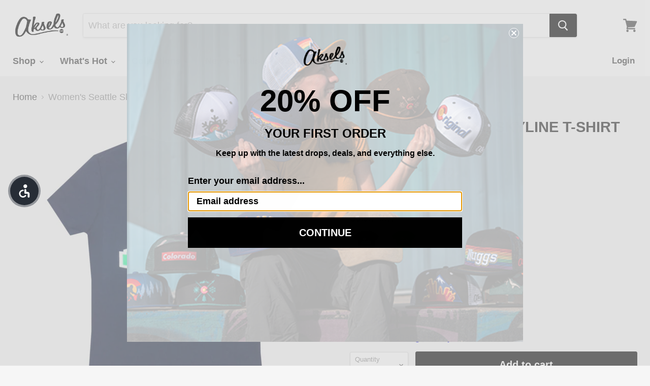

--- FILE ---
content_type: text/html; charset=utf-8
request_url: https://aksels.com/products/womens-seattle-skyline-t-shirt
body_size: 49706
content:
<!doctype html>
<html class="no-js no-touch" lang="en">
  <head>  
   <!-- Google Tag Manager -->
<script>(function(w,d,s,l,i){w[l]=w[l]||[];w[l].push({'gtm.start':
new Date().getTime(),event:'gtm.js'});var f=d.getElementsByTagName(s)[0],
j=d.createElement(s),dl=l!='dataLayer'?'&l='+l:'';j.async=true;j.src=
'https://www.googletagmanager.com/gtm.js?id='+i+dl;f.parentNode.insertBefore(j,f);
})(window,document,'script','dataLayer','GTM-TKK6WWB');</script>
<!-- End Google Tag Manager -->
    
    <meta charset="utf-8">
    <meta http-equiv="x-ua-compatible" content="IE=edge">

    <link rel="preconnect" href="https://cdn.shopify.com">
    <link rel="preconnect" href="https://fonts.shopifycdn.com">
    <link rel="preconnect" href="https://v.shopify.com">
    <link rel="preconnect" href="https://cdn.shopifycloud.com">

    <title>Women&#39;s Seattle Skyline T-Shirt — Aksels</title>

    
      <meta name="description" content="60% Combed Ringspun Cotton/40% Polyester Jersey 4.3 Oz Super Soft Slightly Heathered (except Black And White) Fabric Laundered To Reduce Shrinkage Tear-away Label">
    

    
  <link rel="shortcut icon" href="//aksels.com/cdn/shop/files/favicon-32x32_53f743b7-675e-452e-be3a-5e6197ed78f1_32x32.png?v=1614723108" type="image/png">


    
      <link rel="canonical" href="https://aksels.com/products/womens-seattle-skyline-t-shirt" />
    

    <meta name="viewport" content="width=device-width">

    
    















<meta property="og:site_name" content="Aksels">
<meta property="og:url" content="https://aksels.com/products/womens-seattle-skyline-t-shirt">
<meta property="og:title" content="Women&#39;s Seattle Skyline T-Shirt">
<meta property="og:type" content="website">
<meta property="og:description" content="60% Combed Ringspun Cotton/40% Polyester Jersey 4.3 Oz Super Soft Slightly Heathered (except Black And White) Fabric Laundered To Reduce Shrinkage Tear-away Label">




    
    
    

    
    
    <meta
      property="og:image"
      content="https://aksels.com/cdn/shop/products/102-SEA-NVY_5e4f9250-071e-404d-bc65-e0153dc722ae_1200x1200.jpg?v=1586413690"
    />
    <meta
      property="og:image:secure_url"
      content="https://aksels.com/cdn/shop/products/102-SEA-NVY_5e4f9250-071e-404d-bc65-e0153dc722ae_1200x1200.jpg?v=1586413690"
    />
    <meta property="og:image:width" content="1200" />
    <meta property="og:image:height" content="1200" />
    
    
    <meta property="og:image:alt" content="Aksels Women's Seattle Skyline T-Shirt - Navy" />
  
















<meta name="twitter:title" content="Women&#39;s Seattle Skyline T-Shirt">
<meta name="twitter:description" content="60% Combed Ringspun Cotton/40% Polyester Jersey 4.3 Oz Super Soft Slightly Heathered (except Black And White) Fabric Laundered To Reduce Shrinkage Tear-away Label">


    
    
    
      
      
      <meta name="twitter:card" content="summary">
    
    
    <meta
      property="twitter:image"
      content="https://aksels.com/cdn/shop/products/102-SEA-NVY_5e4f9250-071e-404d-bc65-e0153dc722ae_1200x1200_crop_center.jpg?v=1586413690"
    />
    <meta property="twitter:image:width" content="1200" />
    <meta property="twitter:image:height" content="1200" />
    
    
    <meta property="twitter:image:alt" content="Aksels Women&#39;s Seattle Skyline T-Shirt - Navy" />
  



    <link rel="preload" href="" as="font" crossorigin="anonymous">
    <link rel="preload" as="style" href="//aksels.com/cdn/shop/t/144/assets/theme.css?v=59734106713436136831759332286">
    

    <script>window.performance && window.performance.mark && window.performance.mark('shopify.content_for_header.start');</script><meta name="google-site-verification" content="Prubm5NqpqYNjIDMCkyqvRF_9srHL4sTqX4Pz-kztg8">
<meta name="google-site-verification" content="Prubm5NqpqYNjIDMCkyqvRF_9srHL4sTqX4Pz-kztg8">
<meta id="shopify-digital-wallet" name="shopify-digital-wallet" content="/17846003/digital_wallets/dialog">
<meta name="shopify-checkout-api-token" content="de91a32496d3829ee724889a86113002">
<meta id="in-context-paypal-metadata" data-shop-id="17846003" data-venmo-supported="true" data-environment="production" data-locale="en_US" data-paypal-v4="true" data-currency="USD">
<link rel="alternate" type="application/json+oembed" href="https://aksels.com/products/womens-seattle-skyline-t-shirt.oembed">
<script async="async" src="/checkouts/internal/preloads.js?locale=en-US"></script>
<link rel="preconnect" href="https://shop.app" crossorigin="anonymous">
<script async="async" src="https://shop.app/checkouts/internal/preloads.js?locale=en-US&shop_id=17846003" crossorigin="anonymous"></script>
<script id="apple-pay-shop-capabilities" type="application/json">{"shopId":17846003,"countryCode":"US","currencyCode":"USD","merchantCapabilities":["supports3DS"],"merchantId":"gid:\/\/shopify\/Shop\/17846003","merchantName":"Aksels","requiredBillingContactFields":["postalAddress","email"],"requiredShippingContactFields":["postalAddress","email"],"shippingType":"shipping","supportedNetworks":["visa","masterCard","amex","discover","elo","jcb"],"total":{"type":"pending","label":"Aksels","amount":"1.00"},"shopifyPaymentsEnabled":true,"supportsSubscriptions":true}</script>
<script id="shopify-features" type="application/json">{"accessToken":"de91a32496d3829ee724889a86113002","betas":["rich-media-storefront-analytics"],"domain":"aksels.com","predictiveSearch":true,"shopId":17846003,"locale":"en"}</script>
<script>var Shopify = Shopify || {};
Shopify.shop = "aksels-brand.myshopify.com";
Shopify.locale = "en";
Shopify.currency = {"active":"USD","rate":"1.0"};
Shopify.country = "US";
Shopify.theme = {"name":"Autumn Vibes","id":124923379801,"schema_name":"Empire","schema_version":"5.6.0","theme_store_id":838,"role":"main"};
Shopify.theme.handle = "null";
Shopify.theme.style = {"id":null,"handle":null};
Shopify.cdnHost = "aksels.com/cdn";
Shopify.routes = Shopify.routes || {};
Shopify.routes.root = "/";</script>
<script type="module">!function(o){(o.Shopify=o.Shopify||{}).modules=!0}(window);</script>
<script>!function(o){function n(){var o=[];function n(){o.push(Array.prototype.slice.apply(arguments))}return n.q=o,n}var t=o.Shopify=o.Shopify||{};t.loadFeatures=n(),t.autoloadFeatures=n()}(window);</script>
<script>
  window.ShopifyPay = window.ShopifyPay || {};
  window.ShopifyPay.apiHost = "shop.app\/pay";
  window.ShopifyPay.redirectState = null;
</script>
<script id="shop-js-analytics" type="application/json">{"pageType":"product"}</script>
<script defer="defer" async type="module" src="//aksels.com/cdn/shopifycloud/shop-js/modules/v2/client.init-shop-cart-sync_BT-GjEfc.en.esm.js"></script>
<script defer="defer" async type="module" src="//aksels.com/cdn/shopifycloud/shop-js/modules/v2/chunk.common_D58fp_Oc.esm.js"></script>
<script defer="defer" async type="module" src="//aksels.com/cdn/shopifycloud/shop-js/modules/v2/chunk.modal_xMitdFEc.esm.js"></script>
<script type="module">
  await import("//aksels.com/cdn/shopifycloud/shop-js/modules/v2/client.init-shop-cart-sync_BT-GjEfc.en.esm.js");
await import("//aksels.com/cdn/shopifycloud/shop-js/modules/v2/chunk.common_D58fp_Oc.esm.js");
await import("//aksels.com/cdn/shopifycloud/shop-js/modules/v2/chunk.modal_xMitdFEc.esm.js");

  window.Shopify.SignInWithShop?.initShopCartSync?.({"fedCMEnabled":true,"windoidEnabled":true});

</script>
<script>
  window.Shopify = window.Shopify || {};
  if (!window.Shopify.featureAssets) window.Shopify.featureAssets = {};
  window.Shopify.featureAssets['shop-js'] = {"shop-cart-sync":["modules/v2/client.shop-cart-sync_DZOKe7Ll.en.esm.js","modules/v2/chunk.common_D58fp_Oc.esm.js","modules/v2/chunk.modal_xMitdFEc.esm.js"],"init-fed-cm":["modules/v2/client.init-fed-cm_B6oLuCjv.en.esm.js","modules/v2/chunk.common_D58fp_Oc.esm.js","modules/v2/chunk.modal_xMitdFEc.esm.js"],"shop-cash-offers":["modules/v2/client.shop-cash-offers_D2sdYoxE.en.esm.js","modules/v2/chunk.common_D58fp_Oc.esm.js","modules/v2/chunk.modal_xMitdFEc.esm.js"],"shop-login-button":["modules/v2/client.shop-login-button_QeVjl5Y3.en.esm.js","modules/v2/chunk.common_D58fp_Oc.esm.js","modules/v2/chunk.modal_xMitdFEc.esm.js"],"pay-button":["modules/v2/client.pay-button_DXTOsIq6.en.esm.js","modules/v2/chunk.common_D58fp_Oc.esm.js","modules/v2/chunk.modal_xMitdFEc.esm.js"],"shop-button":["modules/v2/client.shop-button_DQZHx9pm.en.esm.js","modules/v2/chunk.common_D58fp_Oc.esm.js","modules/v2/chunk.modal_xMitdFEc.esm.js"],"avatar":["modules/v2/client.avatar_BTnouDA3.en.esm.js"],"init-windoid":["modules/v2/client.init-windoid_CR1B-cfM.en.esm.js","modules/v2/chunk.common_D58fp_Oc.esm.js","modules/v2/chunk.modal_xMitdFEc.esm.js"],"init-shop-for-new-customer-accounts":["modules/v2/client.init-shop-for-new-customer-accounts_C_vY_xzh.en.esm.js","modules/v2/client.shop-login-button_QeVjl5Y3.en.esm.js","modules/v2/chunk.common_D58fp_Oc.esm.js","modules/v2/chunk.modal_xMitdFEc.esm.js"],"init-shop-email-lookup-coordinator":["modules/v2/client.init-shop-email-lookup-coordinator_BI7n9ZSv.en.esm.js","modules/v2/chunk.common_D58fp_Oc.esm.js","modules/v2/chunk.modal_xMitdFEc.esm.js"],"init-shop-cart-sync":["modules/v2/client.init-shop-cart-sync_BT-GjEfc.en.esm.js","modules/v2/chunk.common_D58fp_Oc.esm.js","modules/v2/chunk.modal_xMitdFEc.esm.js"],"shop-toast-manager":["modules/v2/client.shop-toast-manager_DiYdP3xc.en.esm.js","modules/v2/chunk.common_D58fp_Oc.esm.js","modules/v2/chunk.modal_xMitdFEc.esm.js"],"init-customer-accounts":["modules/v2/client.init-customer-accounts_D9ZNqS-Q.en.esm.js","modules/v2/client.shop-login-button_QeVjl5Y3.en.esm.js","modules/v2/chunk.common_D58fp_Oc.esm.js","modules/v2/chunk.modal_xMitdFEc.esm.js"],"init-customer-accounts-sign-up":["modules/v2/client.init-customer-accounts-sign-up_iGw4briv.en.esm.js","modules/v2/client.shop-login-button_QeVjl5Y3.en.esm.js","modules/v2/chunk.common_D58fp_Oc.esm.js","modules/v2/chunk.modal_xMitdFEc.esm.js"],"shop-follow-button":["modules/v2/client.shop-follow-button_CqMgW2wH.en.esm.js","modules/v2/chunk.common_D58fp_Oc.esm.js","modules/v2/chunk.modal_xMitdFEc.esm.js"],"checkout-modal":["modules/v2/client.checkout-modal_xHeaAweL.en.esm.js","modules/v2/chunk.common_D58fp_Oc.esm.js","modules/v2/chunk.modal_xMitdFEc.esm.js"],"shop-login":["modules/v2/client.shop-login_D91U-Q7h.en.esm.js","modules/v2/chunk.common_D58fp_Oc.esm.js","modules/v2/chunk.modal_xMitdFEc.esm.js"],"lead-capture":["modules/v2/client.lead-capture_BJmE1dJe.en.esm.js","modules/v2/chunk.common_D58fp_Oc.esm.js","modules/v2/chunk.modal_xMitdFEc.esm.js"],"payment-terms":["modules/v2/client.payment-terms_Ci9AEqFq.en.esm.js","modules/v2/chunk.common_D58fp_Oc.esm.js","modules/v2/chunk.modal_xMitdFEc.esm.js"]};
</script>
<script>(function() {
  var isLoaded = false;
  function asyncLoad() {
    if (isLoaded) return;
    isLoaded = true;
    var urls = ["https:\/\/cdn1.stamped.io\/files\/widget.min.js?shop=aksels-brand.myshopify.com","https:\/\/all.usecorner.io\/embed.js?shop=aksels-brand.myshopify.com","\/\/swymv3free-01.azureedge.net\/code\/swym-shopify.js?shop=aksels-brand.myshopify.com","https:\/\/js.smile.io\/v1\/smile-shopify.js?shop=aksels-brand.myshopify.com","https:\/\/cdn.nfcube.com\/da7272c797cbb3c09f52f1803a05fd8a.js?shop=aksels-brand.myshopify.com"];
    for (var i = 0; i < urls.length; i++) {
      var s = document.createElement('script');
      s.type = 'text/javascript';
      s.async = true;
      s.src = urls[i];
      var x = document.getElementsByTagName('script')[0];
      x.parentNode.insertBefore(s, x);
    }
  };
  if(window.attachEvent) {
    window.attachEvent('onload', asyncLoad);
  } else {
    window.addEventListener('load', asyncLoad, false);
  }
})();</script>
<script id="__st">var __st={"a":17846003,"offset":-21600,"reqid":"8e348b4d-a10f-4b98-888f-9c6f4b048166-1769034341","pageurl":"aksels.com\/products\/womens-seattle-skyline-t-shirt","u":"8b115471b531","p":"product","rtyp":"product","rid":9035487433};</script>
<script>window.ShopifyPaypalV4VisibilityTracking = true;</script>
<script id="captcha-bootstrap">!function(){'use strict';const t='contact',e='account',n='new_comment',o=[[t,t],['blogs',n],['comments',n],[t,'customer']],c=[[e,'customer_login'],[e,'guest_login'],[e,'recover_customer_password'],[e,'create_customer']],r=t=>t.map((([t,e])=>`form[action*='/${t}']:not([data-nocaptcha='true']) input[name='form_type'][value='${e}']`)).join(','),a=t=>()=>t?[...document.querySelectorAll(t)].map((t=>t.form)):[];function s(){const t=[...o],e=r(t);return a(e)}const i='password',u='form_key',d=['recaptcha-v3-token','g-recaptcha-response','h-captcha-response',i],f=()=>{try{return window.sessionStorage}catch{return}},m='__shopify_v',_=t=>t.elements[u];function p(t,e,n=!1){try{const o=window.sessionStorage,c=JSON.parse(o.getItem(e)),{data:r}=function(t){const{data:e,action:n}=t;return t[m]||n?{data:e,action:n}:{data:t,action:n}}(c);for(const[e,n]of Object.entries(r))t.elements[e]&&(t.elements[e].value=n);n&&o.removeItem(e)}catch(o){console.error('form repopulation failed',{error:o})}}const l='form_type',E='cptcha';function T(t){t.dataset[E]=!0}const w=window,h=w.document,L='Shopify',v='ce_forms',y='captcha';let A=!1;((t,e)=>{const n=(g='f06e6c50-85a8-45c8-87d0-21a2b65856fe',I='https://cdn.shopify.com/shopifycloud/storefront-forms-hcaptcha/ce_storefront_forms_captcha_hcaptcha.v1.5.2.iife.js',D={infoText:'Protected by hCaptcha',privacyText:'Privacy',termsText:'Terms'},(t,e,n)=>{const o=w[L][v],c=o.bindForm;if(c)return c(t,g,e,D).then(n);var r;o.q.push([[t,g,e,D],n]),r=I,A||(h.body.append(Object.assign(h.createElement('script'),{id:'captcha-provider',async:!0,src:r})),A=!0)});var g,I,D;w[L]=w[L]||{},w[L][v]=w[L][v]||{},w[L][v].q=[],w[L][y]=w[L][y]||{},w[L][y].protect=function(t,e){n(t,void 0,e),T(t)},Object.freeze(w[L][y]),function(t,e,n,w,h,L){const[v,y,A,g]=function(t,e,n){const i=e?o:[],u=t?c:[],d=[...i,...u],f=r(d),m=r(i),_=r(d.filter((([t,e])=>n.includes(e))));return[a(f),a(m),a(_),s()]}(w,h,L),I=t=>{const e=t.target;return e instanceof HTMLFormElement?e:e&&e.form},D=t=>v().includes(t);t.addEventListener('submit',(t=>{const e=I(t);if(!e)return;const n=D(e)&&!e.dataset.hcaptchaBound&&!e.dataset.recaptchaBound,o=_(e),c=g().includes(e)&&(!o||!o.value);(n||c)&&t.preventDefault(),c&&!n&&(function(t){try{if(!f())return;!function(t){const e=f();if(!e)return;const n=_(t);if(!n)return;const o=n.value;o&&e.removeItem(o)}(t);const e=Array.from(Array(32),(()=>Math.random().toString(36)[2])).join('');!function(t,e){_(t)||t.append(Object.assign(document.createElement('input'),{type:'hidden',name:u})),t.elements[u].value=e}(t,e),function(t,e){const n=f();if(!n)return;const o=[...t.querySelectorAll(`input[type='${i}']`)].map((({name:t})=>t)),c=[...d,...o],r={};for(const[a,s]of new FormData(t).entries())c.includes(a)||(r[a]=s);n.setItem(e,JSON.stringify({[m]:1,action:t.action,data:r}))}(t,e)}catch(e){console.error('failed to persist form',e)}}(e),e.submit())}));const S=(t,e)=>{t&&!t.dataset[E]&&(n(t,e.some((e=>e===t))),T(t))};for(const o of['focusin','change'])t.addEventListener(o,(t=>{const e=I(t);D(e)&&S(e,y())}));const B=e.get('form_key'),M=e.get(l),P=B&&M;t.addEventListener('DOMContentLoaded',(()=>{const t=y();if(P)for(const e of t)e.elements[l].value===M&&p(e,B);[...new Set([...A(),...v().filter((t=>'true'===t.dataset.shopifyCaptcha))])].forEach((e=>S(e,t)))}))}(h,new URLSearchParams(w.location.search),n,t,e,['guest_login'])})(!0,!0)}();</script>
<script integrity="sha256-4kQ18oKyAcykRKYeNunJcIwy7WH5gtpwJnB7kiuLZ1E=" data-source-attribution="shopify.loadfeatures" defer="defer" src="//aksels.com/cdn/shopifycloud/storefront/assets/storefront/load_feature-a0a9edcb.js" crossorigin="anonymous"></script>
<script crossorigin="anonymous" defer="defer" src="//aksels.com/cdn/shopifycloud/storefront/assets/shopify_pay/storefront-65b4c6d7.js?v=20250812"></script>
<script data-source-attribution="shopify.dynamic_checkout.dynamic.init">var Shopify=Shopify||{};Shopify.PaymentButton=Shopify.PaymentButton||{isStorefrontPortableWallets:!0,init:function(){window.Shopify.PaymentButton.init=function(){};var t=document.createElement("script");t.src="https://aksels.com/cdn/shopifycloud/portable-wallets/latest/portable-wallets.en.js",t.type="module",document.head.appendChild(t)}};
</script>
<script data-source-attribution="shopify.dynamic_checkout.buyer_consent">
  function portableWalletsHideBuyerConsent(e){var t=document.getElementById("shopify-buyer-consent"),n=document.getElementById("shopify-subscription-policy-button");t&&n&&(t.classList.add("hidden"),t.setAttribute("aria-hidden","true"),n.removeEventListener("click",e))}function portableWalletsShowBuyerConsent(e){var t=document.getElementById("shopify-buyer-consent"),n=document.getElementById("shopify-subscription-policy-button");t&&n&&(t.classList.remove("hidden"),t.removeAttribute("aria-hidden"),n.addEventListener("click",e))}window.Shopify?.PaymentButton&&(window.Shopify.PaymentButton.hideBuyerConsent=portableWalletsHideBuyerConsent,window.Shopify.PaymentButton.showBuyerConsent=portableWalletsShowBuyerConsent);
</script>
<script data-source-attribution="shopify.dynamic_checkout.cart.bootstrap">document.addEventListener("DOMContentLoaded",(function(){function t(){return document.querySelector("shopify-accelerated-checkout-cart, shopify-accelerated-checkout")}if(t())Shopify.PaymentButton.init();else{new MutationObserver((function(e,n){t()&&(Shopify.PaymentButton.init(),n.disconnect())})).observe(document.body,{childList:!0,subtree:!0})}}));
</script>
<link id="shopify-accelerated-checkout-styles" rel="stylesheet" media="screen" href="https://aksels.com/cdn/shopifycloud/portable-wallets/latest/accelerated-checkout-backwards-compat.css" crossorigin="anonymous">
<style id="shopify-accelerated-checkout-cart">
        #shopify-buyer-consent {
  margin-top: 1em;
  display: inline-block;
  width: 100%;
}

#shopify-buyer-consent.hidden {
  display: none;
}

#shopify-subscription-policy-button {
  background: none;
  border: none;
  padding: 0;
  text-decoration: underline;
  font-size: inherit;
  cursor: pointer;
}

#shopify-subscription-policy-button::before {
  box-shadow: none;
}

      </style>

<script>window.performance && window.performance.mark && window.performance.mark('shopify.content_for_header.end');</script>

    <link href="//aksels.com/cdn/shop/t/144/assets/theme.css?v=59734106713436136831759332286" rel="stylesheet" type="text/css" media="all" />
    <link href="//aksels.com/cdn/shop/t/144/assets/custom.scss.css?v=132901094967779458311686158821" rel="stylesheet" type="text/css" media="all" />
    <link href="//aksels.com/cdn/shop/t/144/assets/club.css?v=125056435437591405291686158821" rel="stylesheet" type="text/css" media="all" />

    
    <script>
      window.Theme = window.Theme || {};
      window.Theme.routes = {
        "root_url": "/",
        "account_url": "/account",
        "account_login_url": "/account/login",
        "account_logout_url": "/account/logout",
        "account_register_url": "/account/register",
        "account_addresses_url": "/account/addresses",
        "collections_url": "/collections",
        "all_products_collection_url": "/collections/all",
        "search_url": "/search",
        "cart_url": "/cart",
        "cart_add_url": "/cart/add",
        "cart_change_url": "/cart/change",
        "cart_clear_url": "/cart/clear",
        "product_recommendations_url": "/recommendations/products",
      };
    </script>
    <meta name="facebook-domain-verification" content="ilnrpoi6jpvf5s0kjocu3t68z9bkgl" />
  
                <!-- Hotjar Tracking Code for aksels.com -->
<script>
    (function(h,o,t,j,a,r){
        h.hj=h.hj||function(){(h.hj.q=h.hj.q||[]).push(arguments)};
        h._hjSettings={hjid:2251022,hjsv:6};
        a=o.getElementsByTagName('head')[0];
        r=o.createElement('script');r.async=1;
        r.src=t+h._hjSettings.hjid+j+h._hjSettings.hjsv;
        a.appendChild(r);
    })(window,document,'https://static.hotjar.com/c/hotjar-','.js?sv=');
</script>
                


<noscript id="limoniapps-discountninja-deferred-css">
<link href="//aksels.com/cdn/shop/t/144/assets/limoniapps-discountninja.css?v=172105665122577774131686158821" rel="stylesheet" type="text/css" media="all" />
</noscript>


<script type="text/javascript">
try { let a = window.location.href.replace(window.location.hash, ""); let b = [], hash; let c = a.slice(a.indexOf('?') + 1).split('&'); for (let i = 0; i < c.length; i++) {hash = c[i].split('='); b.push(hash[0]); b[hash[0]] = hash[1];} let d = b["token"]; let e = b["discountcode"]; let f = 'limoniapps-discountninja-'; if (d) sessionStorage.setItem(f + 'savedtoken', d); if (e) sessionStorage.setItem(f + 'saveddiscountcode', e); } catch (e) { let a = 0; }
try { var loadLimoniAppsDiscountNinjaDeferredStyles=function(){var e=document.getElementById("limoniapps-discountninja-deferred-css"),n=document.createElement("div");n.innerHTML=e.textContent,document.head.appendChild(n),e.parentElement.removeChild(e)},raf=requestAnimationFrame||mozRequestAnimationFrame||webkitRequestAnimationFrame||msRequestAnimationFrame;raf?raf(function(){window.setTimeout(loadLimoniAppsDiscountNinjaDeferredStyles,0)}):window.addEventListener("load",function(){window.setTimeout(loadLimoniAppsDiscountNinjaDeferredStyles,0)}); } catch (e) { let a = 0; }
</script>
<!-- "snippets/hulkcode_common.liquid" was not rendered, the associated app was uninstalled -->
    <script src='https://ha-volume-discount.nyc3.digitaloceanspaces.com/assets/api/v2/hulkcode.js' defer='defer'></script>
    <!-- BEGIN app block: shopify://apps/klaviyo-email-marketing-sms/blocks/klaviyo-onsite-embed/2632fe16-c075-4321-a88b-50b567f42507 -->












  <script async src="https://static.klaviyo.com/onsite/js/KcAiU4/klaviyo.js?company_id=KcAiU4"></script>
  <script>!function(){if(!window.klaviyo){window._klOnsite=window._klOnsite||[];try{window.klaviyo=new Proxy({},{get:function(n,i){return"push"===i?function(){var n;(n=window._klOnsite).push.apply(n,arguments)}:function(){for(var n=arguments.length,o=new Array(n),w=0;w<n;w++)o[w]=arguments[w];var t="function"==typeof o[o.length-1]?o.pop():void 0,e=new Promise((function(n){window._klOnsite.push([i].concat(o,[function(i){t&&t(i),n(i)}]))}));return e}}})}catch(n){window.klaviyo=window.klaviyo||[],window.klaviyo.push=function(){var n;(n=window._klOnsite).push.apply(n,arguments)}}}}();</script>

  
    <script id="viewed_product">
      if (item == null) {
        var _learnq = _learnq || [];

        var MetafieldReviews = null
        var MetafieldYotpoRating = null
        var MetafieldYotpoCount = null
        var MetafieldLooxRating = null
        var MetafieldLooxCount = null
        var okendoProduct = null
        var okendoProductReviewCount = null
        var okendoProductReviewAverageValue = null
        try {
          // The following fields are used for Customer Hub recently viewed in order to add reviews.
          // This information is not part of __kla_viewed. Instead, it is part of __kla_viewed_reviewed_items
          MetafieldReviews = {};
          MetafieldYotpoRating = null
          MetafieldYotpoCount = null
          MetafieldLooxRating = null
          MetafieldLooxCount = null

          okendoProduct = null
          // If the okendo metafield is not legacy, it will error, which then requires the new json formatted data
          if (okendoProduct && 'error' in okendoProduct) {
            okendoProduct = null
          }
          okendoProductReviewCount = okendoProduct ? okendoProduct.reviewCount : null
          okendoProductReviewAverageValue = okendoProduct ? okendoProduct.reviewAverageValue : null
        } catch (error) {
          console.error('Error in Klaviyo onsite reviews tracking:', error);
        }

        var item = {
          Name: "Women's Seattle Skyline T-Shirt",
          ProductID: 9035487433,
          Categories: ["Aksels Sales Products","All States\/Cities\/Countries Collection","Presidents Day BOGO T-Shirt Sale","Sale","Shop All Women's","Shop All Women's Sale","T-Shirts","Women's Apparel","Women's Apparel Sale"],
          ImageURL: "https://aksels.com/cdn/shop/products/102-SEA-NVY_5e4f9250-071e-404d-bc65-e0153dc722ae_grande.jpg?v=1586413690",
          URL: "https://aksels.com/products/womens-seattle-skyline-t-shirt",
          Brand: "102-SEA-SKY",
          Price: "$15.00",
          Value: "15.00",
          CompareAtPrice: "$24.00"
        };
        _learnq.push(['track', 'Viewed Product', item]);
        _learnq.push(['trackViewedItem', {
          Title: item.Name,
          ItemId: item.ProductID,
          Categories: item.Categories,
          ImageUrl: item.ImageURL,
          Url: item.URL,
          Metadata: {
            Brand: item.Brand,
            Price: item.Price,
            Value: item.Value,
            CompareAtPrice: item.CompareAtPrice
          },
          metafields:{
            reviews: MetafieldReviews,
            yotpo:{
              rating: MetafieldYotpoRating,
              count: MetafieldYotpoCount,
            },
            loox:{
              rating: MetafieldLooxRating,
              count: MetafieldLooxCount,
            },
            okendo: {
              rating: okendoProductReviewAverageValue,
              count: okendoProductReviewCount,
            }
          }
        }]);
      }
    </script>
  




  <script>
    window.klaviyoReviewsProductDesignMode = false
  </script>







<!-- END app block --><link href="https://cdn.shopify.com/extensions/019bc055-3e73-75ae-bf89-6950f9c2db7f/corner-95/assets/cornerWidget.css" rel="stylesheet" type="text/css" media="all">
<script src="https://cdn.shopify.com/extensions/4d5a2c47-c9fc-4724-a26e-14d501c856c6/attrac-6/assets/attrac-embed-bars.js" type="text/javascript" defer="defer"></script>
<script src="https://cdn.shopify.com/extensions/19689677-6488-4a31-adf3-fcf4359c5fd9/forms-2295/assets/shopify-forms-loader.js" type="text/javascript" defer="defer"></script>
<link href="https://monorail-edge.shopifysvc.com" rel="dns-prefetch">
<script>(function(){if ("sendBeacon" in navigator && "performance" in window) {try {var session_token_from_headers = performance.getEntriesByType('navigation')[0].serverTiming.find(x => x.name == '_s').description;} catch {var session_token_from_headers = undefined;}var session_cookie_matches = document.cookie.match(/_shopify_s=([^;]*)/);var session_token_from_cookie = session_cookie_matches && session_cookie_matches.length === 2 ? session_cookie_matches[1] : "";var session_token = session_token_from_headers || session_token_from_cookie || "";function handle_abandonment_event(e) {var entries = performance.getEntries().filter(function(entry) {return /monorail-edge.shopifysvc.com/.test(entry.name);});if (!window.abandonment_tracked && entries.length === 0) {window.abandonment_tracked = true;var currentMs = Date.now();var navigation_start = performance.timing.navigationStart;var payload = {shop_id: 17846003,url: window.location.href,navigation_start,duration: currentMs - navigation_start,session_token,page_type: "product"};window.navigator.sendBeacon("https://monorail-edge.shopifysvc.com/v1/produce", JSON.stringify({schema_id: "online_store_buyer_site_abandonment/1.1",payload: payload,metadata: {event_created_at_ms: currentMs,event_sent_at_ms: currentMs}}));}}window.addEventListener('pagehide', handle_abandonment_event);}}());</script>
<script id="web-pixels-manager-setup">(function e(e,d,r,n,o){if(void 0===o&&(o={}),!Boolean(null===(a=null===(i=window.Shopify)||void 0===i?void 0:i.analytics)||void 0===a?void 0:a.replayQueue)){var i,a;window.Shopify=window.Shopify||{};var t=window.Shopify;t.analytics=t.analytics||{};var s=t.analytics;s.replayQueue=[],s.publish=function(e,d,r){return s.replayQueue.push([e,d,r]),!0};try{self.performance.mark("wpm:start")}catch(e){}var l=function(){var e={modern:/Edge?\/(1{2}[4-9]|1[2-9]\d|[2-9]\d{2}|\d{4,})\.\d+(\.\d+|)|Firefox\/(1{2}[4-9]|1[2-9]\d|[2-9]\d{2}|\d{4,})\.\d+(\.\d+|)|Chrom(ium|e)\/(9{2}|\d{3,})\.\d+(\.\d+|)|(Maci|X1{2}).+ Version\/(15\.\d+|(1[6-9]|[2-9]\d|\d{3,})\.\d+)([,.]\d+|)( \(\w+\)|)( Mobile\/\w+|) Safari\/|Chrome.+OPR\/(9{2}|\d{3,})\.\d+\.\d+|(CPU[ +]OS|iPhone[ +]OS|CPU[ +]iPhone|CPU IPhone OS|CPU iPad OS)[ +]+(15[._]\d+|(1[6-9]|[2-9]\d|\d{3,})[._]\d+)([._]\d+|)|Android:?[ /-](13[3-9]|1[4-9]\d|[2-9]\d{2}|\d{4,})(\.\d+|)(\.\d+|)|Android.+Firefox\/(13[5-9]|1[4-9]\d|[2-9]\d{2}|\d{4,})\.\d+(\.\d+|)|Android.+Chrom(ium|e)\/(13[3-9]|1[4-9]\d|[2-9]\d{2}|\d{4,})\.\d+(\.\d+|)|SamsungBrowser\/([2-9]\d|\d{3,})\.\d+/,legacy:/Edge?\/(1[6-9]|[2-9]\d|\d{3,})\.\d+(\.\d+|)|Firefox\/(5[4-9]|[6-9]\d|\d{3,})\.\d+(\.\d+|)|Chrom(ium|e)\/(5[1-9]|[6-9]\d|\d{3,})\.\d+(\.\d+|)([\d.]+$|.*Safari\/(?![\d.]+ Edge\/[\d.]+$))|(Maci|X1{2}).+ Version\/(10\.\d+|(1[1-9]|[2-9]\d|\d{3,})\.\d+)([,.]\d+|)( \(\w+\)|)( Mobile\/\w+|) Safari\/|Chrome.+OPR\/(3[89]|[4-9]\d|\d{3,})\.\d+\.\d+|(CPU[ +]OS|iPhone[ +]OS|CPU[ +]iPhone|CPU IPhone OS|CPU iPad OS)[ +]+(10[._]\d+|(1[1-9]|[2-9]\d|\d{3,})[._]\d+)([._]\d+|)|Android:?[ /-](13[3-9]|1[4-9]\d|[2-9]\d{2}|\d{4,})(\.\d+|)(\.\d+|)|Mobile Safari.+OPR\/([89]\d|\d{3,})\.\d+\.\d+|Android.+Firefox\/(13[5-9]|1[4-9]\d|[2-9]\d{2}|\d{4,})\.\d+(\.\d+|)|Android.+Chrom(ium|e)\/(13[3-9]|1[4-9]\d|[2-9]\d{2}|\d{4,})\.\d+(\.\d+|)|Android.+(UC? ?Browser|UCWEB|U3)[ /]?(15\.([5-9]|\d{2,})|(1[6-9]|[2-9]\d|\d{3,})\.\d+)\.\d+|SamsungBrowser\/(5\.\d+|([6-9]|\d{2,})\.\d+)|Android.+MQ{2}Browser\/(14(\.(9|\d{2,})|)|(1[5-9]|[2-9]\d|\d{3,})(\.\d+|))(\.\d+|)|K[Aa][Ii]OS\/(3\.\d+|([4-9]|\d{2,})\.\d+)(\.\d+|)/},d=e.modern,r=e.legacy,n=navigator.userAgent;return n.match(d)?"modern":n.match(r)?"legacy":"unknown"}(),u="modern"===l?"modern":"legacy",c=(null!=n?n:{modern:"",legacy:""})[u],f=function(e){return[e.baseUrl,"/wpm","/b",e.hashVersion,"modern"===e.buildTarget?"m":"l",".js"].join("")}({baseUrl:d,hashVersion:r,buildTarget:u}),m=function(e){var d=e.version,r=e.bundleTarget,n=e.surface,o=e.pageUrl,i=e.monorailEndpoint;return{emit:function(e){var a=e.status,t=e.errorMsg,s=(new Date).getTime(),l=JSON.stringify({metadata:{event_sent_at_ms:s},events:[{schema_id:"web_pixels_manager_load/3.1",payload:{version:d,bundle_target:r,page_url:o,status:a,surface:n,error_msg:t},metadata:{event_created_at_ms:s}}]});if(!i)return console&&console.warn&&console.warn("[Web Pixels Manager] No Monorail endpoint provided, skipping logging."),!1;try{return self.navigator.sendBeacon.bind(self.navigator)(i,l)}catch(e){}var u=new XMLHttpRequest;try{return u.open("POST",i,!0),u.setRequestHeader("Content-Type","text/plain"),u.send(l),!0}catch(e){return console&&console.warn&&console.warn("[Web Pixels Manager] Got an unhandled error while logging to Monorail."),!1}}}}({version:r,bundleTarget:l,surface:e.surface,pageUrl:self.location.href,monorailEndpoint:e.monorailEndpoint});try{o.browserTarget=l,function(e){var d=e.src,r=e.async,n=void 0===r||r,o=e.onload,i=e.onerror,a=e.sri,t=e.scriptDataAttributes,s=void 0===t?{}:t,l=document.createElement("script"),u=document.querySelector("head"),c=document.querySelector("body");if(l.async=n,l.src=d,a&&(l.integrity=a,l.crossOrigin="anonymous"),s)for(var f in s)if(Object.prototype.hasOwnProperty.call(s,f))try{l.dataset[f]=s[f]}catch(e){}if(o&&l.addEventListener("load",o),i&&l.addEventListener("error",i),u)u.appendChild(l);else{if(!c)throw new Error("Did not find a head or body element to append the script");c.appendChild(l)}}({src:f,async:!0,onload:function(){if(!function(){var e,d;return Boolean(null===(d=null===(e=window.Shopify)||void 0===e?void 0:e.analytics)||void 0===d?void 0:d.initialized)}()){var d=window.webPixelsManager.init(e)||void 0;if(d){var r=window.Shopify.analytics;r.replayQueue.forEach((function(e){var r=e[0],n=e[1],o=e[2];d.publishCustomEvent(r,n,o)})),r.replayQueue=[],r.publish=d.publishCustomEvent,r.visitor=d.visitor,r.initialized=!0}}},onerror:function(){return m.emit({status:"failed",errorMsg:"".concat(f," has failed to load")})},sri:function(e){var d=/^sha384-[A-Za-z0-9+/=]+$/;return"string"==typeof e&&d.test(e)}(c)?c:"",scriptDataAttributes:o}),m.emit({status:"loading"})}catch(e){m.emit({status:"failed",errorMsg:(null==e?void 0:e.message)||"Unknown error"})}}})({shopId: 17846003,storefrontBaseUrl: "https://aksels.com",extensionsBaseUrl: "https://extensions.shopifycdn.com/cdn/shopifycloud/web-pixels-manager",monorailEndpoint: "https://monorail-edge.shopifysvc.com/unstable/produce_batch",surface: "storefront-renderer",enabledBetaFlags: ["2dca8a86"],webPixelsConfigList: [{"id":"1622147161","configuration":"{\"accountID\":\"KcAiU4\",\"webPixelConfig\":\"eyJlbmFibGVBZGRlZFRvQ2FydEV2ZW50cyI6IHRydWV9\"}","eventPayloadVersion":"v1","runtimeContext":"STRICT","scriptVersion":"524f6c1ee37bacdca7657a665bdca589","type":"APP","apiClientId":123074,"privacyPurposes":["ANALYTICS","MARKETING"],"dataSharingAdjustments":{"protectedCustomerApprovalScopes":["read_customer_address","read_customer_email","read_customer_name","read_customer_personal_data","read_customer_phone"]}},{"id":"1119944793","configuration":"{\"swymApiEndpoint\":\"https:\/\/swymstore-v3free-01.swymrelay.com\",\"swymTier\":\"v3free-01\"}","eventPayloadVersion":"v1","runtimeContext":"STRICT","scriptVersion":"5b6f6917e306bc7f24523662663331c0","type":"APP","apiClientId":1350849,"privacyPurposes":["ANALYTICS","MARKETING","PREFERENCES"],"dataSharingAdjustments":{"protectedCustomerApprovalScopes":["read_customer_email","read_customer_name","read_customer_personal_data","read_customer_phone"]}},{"id":"388268121","configuration":"{\"config\":\"{\\\"pixel_id\\\":\\\"G-28PLRWTWG7\\\",\\\"target_country\\\":\\\"US\\\",\\\"gtag_events\\\":[{\\\"type\\\":\\\"search\\\",\\\"action_label\\\":\\\"G-28PLRWTWG7\\\"},{\\\"type\\\":\\\"begin_checkout\\\",\\\"action_label\\\":\\\"G-28PLRWTWG7\\\"},{\\\"type\\\":\\\"view_item\\\",\\\"action_label\\\":[\\\"G-28PLRWTWG7\\\",\\\"MC-HTFDCT1EB9\\\"]},{\\\"type\\\":\\\"purchase\\\",\\\"action_label\\\":[\\\"G-28PLRWTWG7\\\",\\\"MC-HTFDCT1EB9\\\"]},{\\\"type\\\":\\\"page_view\\\",\\\"action_label\\\":[\\\"G-28PLRWTWG7\\\",\\\"MC-HTFDCT1EB9\\\"]},{\\\"type\\\":\\\"add_payment_info\\\",\\\"action_label\\\":\\\"G-28PLRWTWG7\\\"},{\\\"type\\\":\\\"add_to_cart\\\",\\\"action_label\\\":\\\"G-28PLRWTWG7\\\"}],\\\"enable_monitoring_mode\\\":false}\"}","eventPayloadVersion":"v1","runtimeContext":"OPEN","scriptVersion":"b2a88bafab3e21179ed38636efcd8a93","type":"APP","apiClientId":1780363,"privacyPurposes":[],"dataSharingAdjustments":{"protectedCustomerApprovalScopes":["read_customer_address","read_customer_email","read_customer_name","read_customer_personal_data","read_customer_phone"]}},{"id":"144736345","configuration":"{\"pixel_id\":\"903195186505958\",\"pixel_type\":\"facebook_pixel\",\"metaapp_system_user_token\":\"-\"}","eventPayloadVersion":"v1","runtimeContext":"OPEN","scriptVersion":"ca16bc87fe92b6042fbaa3acc2fbdaa6","type":"APP","apiClientId":2329312,"privacyPurposes":["ANALYTICS","MARKETING","SALE_OF_DATA"],"dataSharingAdjustments":{"protectedCustomerApprovalScopes":["read_customer_address","read_customer_email","read_customer_name","read_customer_personal_data","read_customer_phone"]}},{"id":"109936729","eventPayloadVersion":"v1","runtimeContext":"LAX","scriptVersion":"1","type":"CUSTOM","privacyPurposes":["ANALYTICS"],"name":"Google Analytics tag (migrated)"},{"id":"shopify-app-pixel","configuration":"{}","eventPayloadVersion":"v1","runtimeContext":"STRICT","scriptVersion":"0450","apiClientId":"shopify-pixel","type":"APP","privacyPurposes":["ANALYTICS","MARKETING"]},{"id":"shopify-custom-pixel","eventPayloadVersion":"v1","runtimeContext":"LAX","scriptVersion":"0450","apiClientId":"shopify-pixel","type":"CUSTOM","privacyPurposes":["ANALYTICS","MARKETING"]}],isMerchantRequest: false,initData: {"shop":{"name":"Aksels","paymentSettings":{"currencyCode":"USD"},"myshopifyDomain":"aksels-brand.myshopify.com","countryCode":"US","storefrontUrl":"https:\/\/aksels.com"},"customer":null,"cart":null,"checkout":null,"productVariants":[{"price":{"amount":15.0,"currencyCode":"USD"},"product":{"title":"Women's Seattle Skyline T-Shirt","vendor":"102-SEA-SKY","id":"9035487433","untranslatedTitle":"Women's Seattle Skyline T-Shirt","url":"\/products\/womens-seattle-skyline-t-shirt","type":"Womens Poly Cotton T-Shirt"},"id":"32637857609","image":{"src":"\/\/aksels.com\/cdn\/shop\/products\/102-SEA-NVY_5e4f9250-071e-404d-bc65-e0153dc722ae.jpg?v=1586413690"},"sku":"102-SEA-SKY-NVY S","title":"Navy \/ S","untranslatedTitle":"Navy \/ S"},{"price":{"amount":15.0,"currencyCode":"USD"},"product":{"title":"Women's Seattle Skyline T-Shirt","vendor":"102-SEA-SKY","id":"9035487433","untranslatedTitle":"Women's Seattle Skyline T-Shirt","url":"\/products\/womens-seattle-skyline-t-shirt","type":"Womens Poly Cotton T-Shirt"},"id":"32637857673","image":{"src":"\/\/aksels.com\/cdn\/shop\/products\/102-SEA-NVY_5e4f9250-071e-404d-bc65-e0153dc722ae.jpg?v=1586413690"},"sku":"102-SEA-SKY-NVY M","title":"Navy \/ M","untranslatedTitle":"Navy \/ M"},{"price":{"amount":15.0,"currencyCode":"USD"},"product":{"title":"Women's Seattle Skyline T-Shirt","vendor":"102-SEA-SKY","id":"9035487433","untranslatedTitle":"Women's Seattle Skyline T-Shirt","url":"\/products\/womens-seattle-skyline-t-shirt","type":"Womens Poly Cotton T-Shirt"},"id":"32637857737","image":{"src":"\/\/aksels.com\/cdn\/shop\/products\/102-SEA-NVY_5e4f9250-071e-404d-bc65-e0153dc722ae.jpg?v=1586413690"},"sku":"102-SEA-SKY-NVY L","title":"Navy \/ L","untranslatedTitle":"Navy \/ L"},{"price":{"amount":15.0,"currencyCode":"USD"},"product":{"title":"Women's Seattle Skyline T-Shirt","vendor":"102-SEA-SKY","id":"9035487433","untranslatedTitle":"Women's Seattle Skyline T-Shirt","url":"\/products\/womens-seattle-skyline-t-shirt","type":"Womens Poly Cotton T-Shirt"},"id":"32637857801","image":{"src":"\/\/aksels.com\/cdn\/shop\/products\/102-SEA-NVY_5e4f9250-071e-404d-bc65-e0153dc722ae.jpg?v=1586413690"},"sku":"102-SEA-SKY-NVY XL","title":"Navy \/ XL","untranslatedTitle":"Navy \/ XL"},{"price":{"amount":15.0,"currencyCode":"USD"},"product":{"title":"Women's Seattle Skyline T-Shirt","vendor":"102-SEA-SKY","id":"9035487433","untranslatedTitle":"Women's Seattle Skyline T-Shirt","url":"\/products\/womens-seattle-skyline-t-shirt","type":"Womens Poly Cotton T-Shirt"},"id":"32637857353","image":{"src":"\/\/aksels.com\/cdn\/shop\/products\/102-SEA-GRN_4e14b76c-43bb-4a6d-87c9-1cb9d796d569.jpg?v=1586413690"},"sku":"102-SEA-SKY-GRN S","title":"Green \/ S","untranslatedTitle":"Green \/ S"},{"price":{"amount":15.0,"currencyCode":"USD"},"product":{"title":"Women's Seattle Skyline T-Shirt","vendor":"102-SEA-SKY","id":"9035487433","untranslatedTitle":"Women's Seattle Skyline T-Shirt","url":"\/products\/womens-seattle-skyline-t-shirt","type":"Womens Poly Cotton T-Shirt"},"id":"32637857417","image":{"src":"\/\/aksels.com\/cdn\/shop\/products\/102-SEA-GRN_4e14b76c-43bb-4a6d-87c9-1cb9d796d569.jpg?v=1586413690"},"sku":"102-SEA-SKY-GRN M","title":"Green \/ M","untranslatedTitle":"Green \/ M"},{"price":{"amount":15.0,"currencyCode":"USD"},"product":{"title":"Women's Seattle Skyline T-Shirt","vendor":"102-SEA-SKY","id":"9035487433","untranslatedTitle":"Women's Seattle Skyline T-Shirt","url":"\/products\/womens-seattle-skyline-t-shirt","type":"Womens Poly Cotton T-Shirt"},"id":"32637857481","image":{"src":"\/\/aksels.com\/cdn\/shop\/products\/102-SEA-GRN_4e14b76c-43bb-4a6d-87c9-1cb9d796d569.jpg?v=1586413690"},"sku":"102-SEA-SKY-GRN L","title":"Green \/ L","untranslatedTitle":"Green \/ L"},{"price":{"amount":15.0,"currencyCode":"USD"},"product":{"title":"Women's Seattle Skyline T-Shirt","vendor":"102-SEA-SKY","id":"9035487433","untranslatedTitle":"Women's Seattle Skyline T-Shirt","url":"\/products\/womens-seattle-skyline-t-shirt","type":"Womens Poly Cotton T-Shirt"},"id":"32637857545","image":{"src":"\/\/aksels.com\/cdn\/shop\/products\/102-SEA-GRN_4e14b76c-43bb-4a6d-87c9-1cb9d796d569.jpg?v=1586413690"},"sku":"102-SEA-SKY-GRN XL","title":"Green \/ XL","untranslatedTitle":"Green \/ XL"}],"purchasingCompany":null},},"https://aksels.com/cdn","fcfee988w5aeb613cpc8e4bc33m6693e112",{"modern":"","legacy":""},{"shopId":"17846003","storefrontBaseUrl":"https:\/\/aksels.com","extensionBaseUrl":"https:\/\/extensions.shopifycdn.com\/cdn\/shopifycloud\/web-pixels-manager","surface":"storefront-renderer","enabledBetaFlags":"[\"2dca8a86\"]","isMerchantRequest":"false","hashVersion":"fcfee988w5aeb613cpc8e4bc33m6693e112","publish":"custom","events":"[[\"page_viewed\",{}],[\"product_viewed\",{\"productVariant\":{\"price\":{\"amount\":15.0,\"currencyCode\":\"USD\"},\"product\":{\"title\":\"Women's Seattle Skyline T-Shirt\",\"vendor\":\"102-SEA-SKY\",\"id\":\"9035487433\",\"untranslatedTitle\":\"Women's Seattle Skyline T-Shirt\",\"url\":\"\/products\/womens-seattle-skyline-t-shirt\",\"type\":\"Womens Poly Cotton T-Shirt\"},\"id\":\"32637857609\",\"image\":{\"src\":\"\/\/aksels.com\/cdn\/shop\/products\/102-SEA-NVY_5e4f9250-071e-404d-bc65-e0153dc722ae.jpg?v=1586413690\"},\"sku\":\"102-SEA-SKY-NVY S\",\"title\":\"Navy \/ S\",\"untranslatedTitle\":\"Navy \/ S\"}}]]"});</script><script>
  window.ShopifyAnalytics = window.ShopifyAnalytics || {};
  window.ShopifyAnalytics.meta = window.ShopifyAnalytics.meta || {};
  window.ShopifyAnalytics.meta.currency = 'USD';
  var meta = {"product":{"id":9035487433,"gid":"gid:\/\/shopify\/Product\/9035487433","vendor":"102-SEA-SKY","type":"Womens Poly Cotton T-Shirt","handle":"womens-seattle-skyline-t-shirt","variants":[{"id":32637857609,"price":1500,"name":"Women's Seattle Skyline T-Shirt - Navy \/ S","public_title":"Navy \/ S","sku":"102-SEA-SKY-NVY S"},{"id":32637857673,"price":1500,"name":"Women's Seattle Skyline T-Shirt - Navy \/ M","public_title":"Navy \/ M","sku":"102-SEA-SKY-NVY M"},{"id":32637857737,"price":1500,"name":"Women's Seattle Skyline T-Shirt - Navy \/ L","public_title":"Navy \/ L","sku":"102-SEA-SKY-NVY L"},{"id":32637857801,"price":1500,"name":"Women's Seattle Skyline T-Shirt - Navy \/ XL","public_title":"Navy \/ XL","sku":"102-SEA-SKY-NVY XL"},{"id":32637857353,"price":1500,"name":"Women's Seattle Skyline T-Shirt - Green \/ S","public_title":"Green \/ S","sku":"102-SEA-SKY-GRN S"},{"id":32637857417,"price":1500,"name":"Women's Seattle Skyline T-Shirt - Green \/ M","public_title":"Green \/ M","sku":"102-SEA-SKY-GRN M"},{"id":32637857481,"price":1500,"name":"Women's Seattle Skyline T-Shirt - Green \/ L","public_title":"Green \/ L","sku":"102-SEA-SKY-GRN L"},{"id":32637857545,"price":1500,"name":"Women's Seattle Skyline T-Shirt - Green \/ XL","public_title":"Green \/ XL","sku":"102-SEA-SKY-GRN XL"}],"remote":false},"page":{"pageType":"product","resourceType":"product","resourceId":9035487433,"requestId":"8e348b4d-a10f-4b98-888f-9c6f4b048166-1769034341"}};
  for (var attr in meta) {
    window.ShopifyAnalytics.meta[attr] = meta[attr];
  }
</script>
<script class="analytics">
  (function () {
    var customDocumentWrite = function(content) {
      var jquery = null;

      if (window.jQuery) {
        jquery = window.jQuery;
      } else if (window.Checkout && window.Checkout.$) {
        jquery = window.Checkout.$;
      }

      if (jquery) {
        jquery('body').append(content);
      }
    };

    var hasLoggedConversion = function(token) {
      if (token) {
        return document.cookie.indexOf('loggedConversion=' + token) !== -1;
      }
      return false;
    }

    var setCookieIfConversion = function(token) {
      if (token) {
        var twoMonthsFromNow = new Date(Date.now());
        twoMonthsFromNow.setMonth(twoMonthsFromNow.getMonth() + 2);

        document.cookie = 'loggedConversion=' + token + '; expires=' + twoMonthsFromNow;
      }
    }

    var trekkie = window.ShopifyAnalytics.lib = window.trekkie = window.trekkie || [];
    if (trekkie.integrations) {
      return;
    }
    trekkie.methods = [
      'identify',
      'page',
      'ready',
      'track',
      'trackForm',
      'trackLink'
    ];
    trekkie.factory = function(method) {
      return function() {
        var args = Array.prototype.slice.call(arguments);
        args.unshift(method);
        trekkie.push(args);
        return trekkie;
      };
    };
    for (var i = 0; i < trekkie.methods.length; i++) {
      var key = trekkie.methods[i];
      trekkie[key] = trekkie.factory(key);
    }
    trekkie.load = function(config) {
      trekkie.config = config || {};
      trekkie.config.initialDocumentCookie = document.cookie;
      var first = document.getElementsByTagName('script')[0];
      var script = document.createElement('script');
      script.type = 'text/javascript';
      script.onerror = function(e) {
        var scriptFallback = document.createElement('script');
        scriptFallback.type = 'text/javascript';
        scriptFallback.onerror = function(error) {
                var Monorail = {
      produce: function produce(monorailDomain, schemaId, payload) {
        var currentMs = new Date().getTime();
        var event = {
          schema_id: schemaId,
          payload: payload,
          metadata: {
            event_created_at_ms: currentMs,
            event_sent_at_ms: currentMs
          }
        };
        return Monorail.sendRequest("https://" + monorailDomain + "/v1/produce", JSON.stringify(event));
      },
      sendRequest: function sendRequest(endpointUrl, payload) {
        // Try the sendBeacon API
        if (window && window.navigator && typeof window.navigator.sendBeacon === 'function' && typeof window.Blob === 'function' && !Monorail.isIos12()) {
          var blobData = new window.Blob([payload], {
            type: 'text/plain'
          });

          if (window.navigator.sendBeacon(endpointUrl, blobData)) {
            return true;
          } // sendBeacon was not successful

        } // XHR beacon

        var xhr = new XMLHttpRequest();

        try {
          xhr.open('POST', endpointUrl);
          xhr.setRequestHeader('Content-Type', 'text/plain');
          xhr.send(payload);
        } catch (e) {
          console.log(e);
        }

        return false;
      },
      isIos12: function isIos12() {
        return window.navigator.userAgent.lastIndexOf('iPhone; CPU iPhone OS 12_') !== -1 || window.navigator.userAgent.lastIndexOf('iPad; CPU OS 12_') !== -1;
      }
    };
    Monorail.produce('monorail-edge.shopifysvc.com',
      'trekkie_storefront_load_errors/1.1',
      {shop_id: 17846003,
      theme_id: 124923379801,
      app_name: "storefront",
      context_url: window.location.href,
      source_url: "//aksels.com/cdn/s/trekkie.storefront.9615f8e10e499e09ff0451d383e936edfcfbbf47.min.js"});

        };
        scriptFallback.async = true;
        scriptFallback.src = '//aksels.com/cdn/s/trekkie.storefront.9615f8e10e499e09ff0451d383e936edfcfbbf47.min.js';
        first.parentNode.insertBefore(scriptFallback, first);
      };
      script.async = true;
      script.src = '//aksels.com/cdn/s/trekkie.storefront.9615f8e10e499e09ff0451d383e936edfcfbbf47.min.js';
      first.parentNode.insertBefore(script, first);
    };
    trekkie.load(
      {"Trekkie":{"appName":"storefront","development":false,"defaultAttributes":{"shopId":17846003,"isMerchantRequest":null,"themeId":124923379801,"themeCityHash":"15572598398309174022","contentLanguage":"en","currency":"USD","eventMetadataId":"ff2c3fd2-57b6-4301-b231-5b5187a6e1a1"},"isServerSideCookieWritingEnabled":true,"monorailRegion":"shop_domain","enabledBetaFlags":["65f19447"]},"Session Attribution":{},"S2S":{"facebookCapiEnabled":true,"source":"trekkie-storefront-renderer","apiClientId":580111}}
    );

    var loaded = false;
    trekkie.ready(function() {
      if (loaded) return;
      loaded = true;

      window.ShopifyAnalytics.lib = window.trekkie;

      var originalDocumentWrite = document.write;
      document.write = customDocumentWrite;
      try { window.ShopifyAnalytics.merchantGoogleAnalytics.call(this); } catch(error) {};
      document.write = originalDocumentWrite;

      window.ShopifyAnalytics.lib.page(null,{"pageType":"product","resourceType":"product","resourceId":9035487433,"requestId":"8e348b4d-a10f-4b98-888f-9c6f4b048166-1769034341","shopifyEmitted":true});

      var match = window.location.pathname.match(/checkouts\/(.+)\/(thank_you|post_purchase)/)
      var token = match? match[1]: undefined;
      if (!hasLoggedConversion(token)) {
        setCookieIfConversion(token);
        window.ShopifyAnalytics.lib.track("Viewed Product",{"currency":"USD","variantId":32637857609,"productId":9035487433,"productGid":"gid:\/\/shopify\/Product\/9035487433","name":"Women's Seattle Skyline T-Shirt - Navy \/ S","price":"15.00","sku":"102-SEA-SKY-NVY S","brand":"102-SEA-SKY","variant":"Navy \/ S","category":"Womens Poly Cotton T-Shirt","nonInteraction":true,"remote":false},undefined,undefined,{"shopifyEmitted":true});
      window.ShopifyAnalytics.lib.track("monorail:\/\/trekkie_storefront_viewed_product\/1.1",{"currency":"USD","variantId":32637857609,"productId":9035487433,"productGid":"gid:\/\/shopify\/Product\/9035487433","name":"Women's Seattle Skyline T-Shirt - Navy \/ S","price":"15.00","sku":"102-SEA-SKY-NVY S","brand":"102-SEA-SKY","variant":"Navy \/ S","category":"Womens Poly Cotton T-Shirt","nonInteraction":true,"remote":false,"referer":"https:\/\/aksels.com\/products\/womens-seattle-skyline-t-shirt"});
      }
    });


        var eventsListenerScript = document.createElement('script');
        eventsListenerScript.async = true;
        eventsListenerScript.src = "//aksels.com/cdn/shopifycloud/storefront/assets/shop_events_listener-3da45d37.js";
        document.getElementsByTagName('head')[0].appendChild(eventsListenerScript);

})();</script>
  <script>
  if (!window.ga || (window.ga && typeof window.ga !== 'function')) {
    window.ga = function ga() {
      (window.ga.q = window.ga.q || []).push(arguments);
      if (window.Shopify && window.Shopify.analytics && typeof window.Shopify.analytics.publish === 'function') {
        window.Shopify.analytics.publish("ga_stub_called", {}, {sendTo: "google_osp_migration"});
      }
      console.error("Shopify's Google Analytics stub called with:", Array.from(arguments), "\nSee https://help.shopify.com/manual/promoting-marketing/pixels/pixel-migration#google for more information.");
    };
    if (window.Shopify && window.Shopify.analytics && typeof window.Shopify.analytics.publish === 'function') {
      window.Shopify.analytics.publish("ga_stub_initialized", {}, {sendTo: "google_osp_migration"});
    }
  }
</script>
<script
  defer
  src="https://aksels.com/cdn/shopifycloud/perf-kit/shopify-perf-kit-3.0.4.min.js"
  data-application="storefront-renderer"
  data-shop-id="17846003"
  data-render-region="gcp-us-central1"
  data-page-type="product"
  data-theme-instance-id="124923379801"
  data-theme-name="Empire"
  data-theme-version="5.6.0"
  data-monorail-region="shop_domain"
  data-resource-timing-sampling-rate="10"
  data-shs="true"
  data-shs-beacon="true"
  data-shs-export-with-fetch="true"
  data-shs-logs-sample-rate="1"
  data-shs-beacon-endpoint="https://aksels.com/api/collect"
></script>
</head>

  <body class="template-product template-" data-instant-allow-query-string >
    <script>
      document.documentElement.className=document.documentElement.className.replace(/\bno-js\b/,'js');
      if(window.Shopify&&window.Shopify.designMode)document.documentElement.className+=' in-theme-editor';
      if(('ontouchstart' in window)||window.DocumentTouch&&document instanceof DocumentTouch)document.documentElement.className=document.documentElement.className.replace(/\bno-touch\b/,'has-touch');
    </script>
    <a class="skip-to-main" href="#site-main">Skip to content</a>
    <div id="shopify-section-static-announcement" class="shopify-section site-announcement"><script
  type="application/json"
  data-section-id="static-announcement"
  data-section-type="static-announcement">
</script>










</div>
    <header
      class="site-header site-header-nav--open"
      role="banner"
      data-site-header
    >
      <div id="shopify-section-static-header" class="shopify-section site-header-wrapper"><script
  type="application/json"
  data-section-id="static-header"
  data-section-type="static-header"
  data-section-data>
  {
    "settings": {
      "sticky_header": true,
      "live_search": {
        "enable": true,
        "enable_images": true,
        "enable_content": false,
        "money_format": "${{amount}}",
        "show_mobile_search_bar": false,
        "context": {
          "view_all_results": "View all results",
          "view_all_products": "View all products",
          "content_results": {
            "title": "Pages \u0026amp; Posts",
            "no_results": "No results."
          },
          "no_results_products": {
            "title": "No products for “*terms*”.",
            "title_in_category": "No products for “*terms*” in *category*.",
            "message": "Sorry, we couldn’t find any matches."
          }
        }
      }
    }
  }
</script>




<style data-shopify>
  .site-logo {
    max-width: 200px;
  }

  .site-logo-image {
    max-height: 60px;
  }
</style>

<div
  class="
    site-header-main
    
  "
  data-site-header-main
  data-site-header-sticky
  
    data-site-header-mobile-search-button
  
>
  <button class="site-header-menu-toggle" data-menu-toggle>
    <div class="site-header-menu-toggle--button" tabindex="-1">
      <span class="toggle-icon--bar toggle-icon--bar-top"></span>
      <span class="toggle-icon--bar toggle-icon--bar-middle"></span>
      <span class="toggle-icon--bar toggle-icon--bar-bottom"></span>
      <span class="visually-hidden">Menu</span>
    </div>
  </button>

  
    
    
      <button
        class="site-header-mobile-search-button"
        data-mobile-search-button
      >
        
        <div class="site-header-mobile-search-button--button" tabindex="-1">
          <svg
  aria-hidden="true"
  focusable="false"
  role="presentation"
  xmlns="http://www.w3.org/2000/svg"
  width="20"
  height="21"
  viewBox="0 0 20 21"
>
  <path fill="currentColor" fill-rule="evenodd" d="M12.514 14.906a8.264 8.264 0 0 1-4.322 1.21C3.668 16.116 0 12.513 0 8.07 0 3.626 3.668.023 8.192.023c4.525 0 8.193 3.603 8.193 8.047 0 2.033-.769 3.89-2.035 5.307l4.999 5.552-1.775 1.597-5.06-5.62zm-4.322-.843c3.37 0 6.102-2.684 6.102-5.993 0-3.31-2.732-5.994-6.102-5.994S2.09 4.76 2.09 8.07c0 3.31 2.732 5.993 6.102 5.993z"/>
</svg>
        </div>
    
      </button>
    
  

  <div
    class="
      site-header-main-content
      
    "
  >
    <div class="site-header-logo">
      <a
        class="site-logo"
        href="/">
        
          
          

          

  

  <img
    
      src="//aksels.com/cdn/shop/files/logo_23_85890f18-4da9-4aef-840f-5e3a9cf1a689_379x200.jpg?v=1614980980"
    
    alt="Shop Aksels.com for Local Colorado Apparel and Accessories"

    
      data-rimg
      srcset="//aksels.com/cdn/shop/files/logo_23_85890f18-4da9-4aef-840f-5e3a9cf1a689_379x200.jpg?v=1614980980 1x, //aksels.com/cdn/shop/files/logo_23_85890f18-4da9-4aef-840f-5e3a9cf1a689_599x316.jpg?v=1614980980 1.58x"
    

    class="site-logo-image"
    
    
  >




        
      </a>
    </div>

    





<div class="live-search" data-live-search><form
    class="
      live-search-form
      form-fields-inline
      
    "
    action="/search"
    method="get"
    role="search"
    aria-label="Product"
    data-live-search-form
  >
    <input type="hidden" name="type" value="product">
    <div class="form-field no-label"><input
        class="form-field-input live-search-form-field"
        type="text"
        name="q"
        aria-label="Search"
        placeholder="What are you looking for?"
        
        autocomplete="off"
        data-live-search-input>
      <button
        class="live-search-takeover-cancel"
        type="button"
        data-live-search-takeover-cancel>
        Cancel
      </button>

      <button
        class="live-search-button"
        type="submit"
        aria-label="Search"
        data-live-search-submit
      >
        <span class="search-icon search-icon--inactive">
          <svg
  aria-hidden="true"
  focusable="false"
  role="presentation"
  xmlns="http://www.w3.org/2000/svg"
  width="20"
  height="21"
  viewBox="0 0 20 21"
>
  <path fill="currentColor" fill-rule="evenodd" d="M12.514 14.906a8.264 8.264 0 0 1-4.322 1.21C3.668 16.116 0 12.513 0 8.07 0 3.626 3.668.023 8.192.023c4.525 0 8.193 3.603 8.193 8.047 0 2.033-.769 3.89-2.035 5.307l4.999 5.552-1.775 1.597-5.06-5.62zm-4.322-.843c3.37 0 6.102-2.684 6.102-5.993 0-3.31-2.732-5.994-6.102-5.994S2.09 4.76 2.09 8.07c0 3.31 2.732 5.993 6.102 5.993z"/>
</svg>
        </span>
        <span class="search-icon search-icon--active">
          <svg
  aria-hidden="true"
  focusable="false"
  role="presentation"
  width="26"
  height="26"
  viewBox="0 0 26 26"
  xmlns="http://www.w3.org/2000/svg"
>
  <g fill-rule="nonzero" fill="currentColor">
    <path d="M13 26C5.82 26 0 20.18 0 13S5.82 0 13 0s13 5.82 13 13-5.82 13-13 13zm0-3.852a9.148 9.148 0 1 0 0-18.296 9.148 9.148 0 0 0 0 18.296z" opacity=".29"/><path d="M13 26c7.18 0 13-5.82 13-13a1.926 1.926 0 0 0-3.852 0A9.148 9.148 0 0 1 13 22.148 1.926 1.926 0 0 0 13 26z"/>
  </g>
</svg>
        </span>
      </button>
    </div>

    <div class="search-flydown" data-live-search-flydown>
      <div class="search-flydown--placeholder" data-live-search-placeholder>
        <div class="search-flydown--product-items">
          
            <a class="search-flydown--product search-flydown--product" href="#">
              
                <div class="search-flydown--product-image">
                  <svg class="placeholder--image placeholder--content-image" xmlns="http://www.w3.org/2000/svg" viewBox="0 0 525.5 525.5"><path d="M324.5 212.7H203c-1.6 0-2.8 1.3-2.8 2.8V308c0 1.6 1.3 2.8 2.8 2.8h121.6c1.6 0 2.8-1.3 2.8-2.8v-92.5c0-1.6-1.3-2.8-2.9-2.8zm1.1 95.3c0 .6-.5 1.1-1.1 1.1H203c-.6 0-1.1-.5-1.1-1.1v-92.5c0-.6.5-1.1 1.1-1.1h121.6c.6 0 1.1.5 1.1 1.1V308z"/><path d="M210.4 299.5H240v.1s.1 0 .2-.1h75.2v-76.2h-105v76.2zm1.8-7.2l20-20c1.6-1.6 3.8-2.5 6.1-2.5s4.5.9 6.1 2.5l1.5 1.5 16.8 16.8c-12.9 3.3-20.7 6.3-22.8 7.2h-27.7v-5.5zm101.5-10.1c-20.1 1.7-36.7 4.8-49.1 7.9l-16.9-16.9 26.3-26.3c1.6-1.6 3.8-2.5 6.1-2.5s4.5.9 6.1 2.5l27.5 27.5v7.8zm-68.9 15.5c9.7-3.5 33.9-10.9 68.9-13.8v13.8h-68.9zm68.9-72.7v46.8l-26.2-26.2c-1.9-1.9-4.5-3-7.3-3s-5.4 1.1-7.3 3l-26.3 26.3-.9-.9c-1.9-1.9-4.5-3-7.3-3s-5.4 1.1-7.3 3l-18.8 18.8V225h101.4z"/><path d="M232.8 254c4.6 0 8.3-3.7 8.3-8.3s-3.7-8.3-8.3-8.3-8.3 3.7-8.3 8.3 3.7 8.3 8.3 8.3zm0-14.9c3.6 0 6.6 2.9 6.6 6.6s-2.9 6.6-6.6 6.6-6.6-2.9-6.6-6.6 3-6.6 6.6-6.6z"/></svg>
                </div>
              

              <div class="search-flydown--product-text">
                <span class="search-flydown--product-title placeholder--content-text"></span>
                <span class="search-flydown--product-price placeholder--content-text"></span>
              </div>
            </a>
          
            <a class="search-flydown--product search-flydown--product" href="#">
              
                <div class="search-flydown--product-image">
                  <svg class="placeholder--image placeholder--content-image" xmlns="http://www.w3.org/2000/svg" viewBox="0 0 525.5 525.5"><path d="M324.5 212.7H203c-1.6 0-2.8 1.3-2.8 2.8V308c0 1.6 1.3 2.8 2.8 2.8h121.6c1.6 0 2.8-1.3 2.8-2.8v-92.5c0-1.6-1.3-2.8-2.9-2.8zm1.1 95.3c0 .6-.5 1.1-1.1 1.1H203c-.6 0-1.1-.5-1.1-1.1v-92.5c0-.6.5-1.1 1.1-1.1h121.6c.6 0 1.1.5 1.1 1.1V308z"/><path d="M210.4 299.5H240v.1s.1 0 .2-.1h75.2v-76.2h-105v76.2zm1.8-7.2l20-20c1.6-1.6 3.8-2.5 6.1-2.5s4.5.9 6.1 2.5l1.5 1.5 16.8 16.8c-12.9 3.3-20.7 6.3-22.8 7.2h-27.7v-5.5zm101.5-10.1c-20.1 1.7-36.7 4.8-49.1 7.9l-16.9-16.9 26.3-26.3c1.6-1.6 3.8-2.5 6.1-2.5s4.5.9 6.1 2.5l27.5 27.5v7.8zm-68.9 15.5c9.7-3.5 33.9-10.9 68.9-13.8v13.8h-68.9zm68.9-72.7v46.8l-26.2-26.2c-1.9-1.9-4.5-3-7.3-3s-5.4 1.1-7.3 3l-26.3 26.3-.9-.9c-1.9-1.9-4.5-3-7.3-3s-5.4 1.1-7.3 3l-18.8 18.8V225h101.4z"/><path d="M232.8 254c4.6 0 8.3-3.7 8.3-8.3s-3.7-8.3-8.3-8.3-8.3 3.7-8.3 8.3 3.7 8.3 8.3 8.3zm0-14.9c3.6 0 6.6 2.9 6.6 6.6s-2.9 6.6-6.6 6.6-6.6-2.9-6.6-6.6 3-6.6 6.6-6.6z"/></svg>
                </div>
              

              <div class="search-flydown--product-text">
                <span class="search-flydown--product-title placeholder--content-text"></span>
                <span class="search-flydown--product-price placeholder--content-text"></span>
              </div>
            </a>
          
            <a class="search-flydown--product search-flydown--product" href="#">
              
                <div class="search-flydown--product-image">
                  <svg class="placeholder--image placeholder--content-image" xmlns="http://www.w3.org/2000/svg" viewBox="0 0 525.5 525.5"><path d="M324.5 212.7H203c-1.6 0-2.8 1.3-2.8 2.8V308c0 1.6 1.3 2.8 2.8 2.8h121.6c1.6 0 2.8-1.3 2.8-2.8v-92.5c0-1.6-1.3-2.8-2.9-2.8zm1.1 95.3c0 .6-.5 1.1-1.1 1.1H203c-.6 0-1.1-.5-1.1-1.1v-92.5c0-.6.5-1.1 1.1-1.1h121.6c.6 0 1.1.5 1.1 1.1V308z"/><path d="M210.4 299.5H240v.1s.1 0 .2-.1h75.2v-76.2h-105v76.2zm1.8-7.2l20-20c1.6-1.6 3.8-2.5 6.1-2.5s4.5.9 6.1 2.5l1.5 1.5 16.8 16.8c-12.9 3.3-20.7 6.3-22.8 7.2h-27.7v-5.5zm101.5-10.1c-20.1 1.7-36.7 4.8-49.1 7.9l-16.9-16.9 26.3-26.3c1.6-1.6 3.8-2.5 6.1-2.5s4.5.9 6.1 2.5l27.5 27.5v7.8zm-68.9 15.5c9.7-3.5 33.9-10.9 68.9-13.8v13.8h-68.9zm68.9-72.7v46.8l-26.2-26.2c-1.9-1.9-4.5-3-7.3-3s-5.4 1.1-7.3 3l-26.3 26.3-.9-.9c-1.9-1.9-4.5-3-7.3-3s-5.4 1.1-7.3 3l-18.8 18.8V225h101.4z"/><path d="M232.8 254c4.6 0 8.3-3.7 8.3-8.3s-3.7-8.3-8.3-8.3-8.3 3.7-8.3 8.3 3.7 8.3 8.3 8.3zm0-14.9c3.6 0 6.6 2.9 6.6 6.6s-2.9 6.6-6.6 6.6-6.6-2.9-6.6-6.6 3-6.6 6.6-6.6z"/></svg>
                </div>
              

              <div class="search-flydown--product-text">
                <span class="search-flydown--product-title placeholder--content-text"></span>
                <span class="search-flydown--product-price placeholder--content-text"></span>
              </div>
            </a>
          
        </div>
      </div>

      <div class="search-flydown--results " data-live-search-results></div>

      
    </div>
  </form>
</div>


    
  </div>

  <div class="site-header-cart">
    <a class="site-header-cart--button" href="/cart">
      <span
        class="site-header-cart--count "
        data-header-cart-count="">
      </span>

      <svg
  aria-hidden="true"
  focusable="false"
  role="presentation"
  width="28"
  height="26"
  viewBox="0 10 28 26"
  xmlns="http://www.w3.org/2000/svg"
>
  <path fill="currentColor" fill-rule="evenodd" d="M26.15 14.488L6.977 13.59l-.666-2.661C6.159 10.37 5.704 10 5.127 10H1.213C.547 10 0 10.558 0 11.238c0 .68.547 1.238 1.213 1.238h2.974l3.337 13.249-.82 3.465c-.092.371 0 .774.212 1.053.243.31.576.465.94.465H22.72c.667 0 1.214-.558 1.214-1.239 0-.68-.547-1.238-1.214-1.238H9.434l.333-1.423 12.135-.589c.455-.03.85-.31 1.032-.712l4.247-9.286c.181-.34.151-.774-.06-1.144-.212-.34-.577-.589-.97-.589zM22.297 36c-1.256 0-2.275-1.04-2.275-2.321 0-1.282 1.019-2.322 2.275-2.322s2.275 1.04 2.275 2.322c0 1.281-1.02 2.321-2.275 2.321zM10.92 33.679C10.92 34.96 9.9 36 8.646 36 7.39 36 6.37 34.96 6.37 33.679c0-1.282 1.019-2.322 2.275-2.322s2.275 1.04 2.275 2.322z"/>
</svg>
      <span class="visually-hidden">View cart</span>
    </a>
  </div>
</div>

<div
  class="
    site-navigation-wrapper

    
      site-navigation--has-actions
    

    
  "
  data-site-navigation
  id="site-header-nav"
>
  <nav
    class="site-navigation"
    aria-label="Main"
  >
    




<ul
  class="navmenu navmenu-depth-1"
  data-navmenu
  aria-label="2022 NavBar"
>
  
    
    

    
    
    
    
    
<li
      class="navmenu-item      navmenu-item-parent      navmenu-id-shop      "
      
      data-navmenu-parent
      
    >
      <a
        class="navmenu-link navmenu-link-parent "
        href="#"
        
          aria-haspopup="true"
          aria-expanded="false"
        
      >
        Shop
        
          <span
            class="navmenu-icon navmenu-icon-depth-1"
            data-navmenu-trigger
          >
            <svg
  aria-hidden="true"
  focusable="false"
  role="presentation"
  width="8"
  height="6"
  viewBox="0 0 8 6"
  fill="none"
  xmlns="http://www.w3.org/2000/svg"
>
<path class="icon-chevron-down-left" d="M4 4.5L7 1.5" stroke="currentColor" stroke-width="1.25" stroke-linecap="square"/>
<path class="icon-chevron-down-right" d="M4 4.5L1 1.5" stroke="currentColor" stroke-width="1.25" stroke-linecap="square"/>
</svg>

          </span>
        
      </a>

      
        











<ul
  class="navmenu navmenu-depth-2 navmenu-submenu"
  data-navmenu
  
  data-navmenu-submenu
  aria-label="2022 NavBar"
>
  
    

    
    

    
    

    
<li
        class="navmenu-item        navmenu-item-parent        navmenu-id-men"
        data-navmenu-parent
      >
        <a
          class="navmenu-link navmenu-link-parent "
          href="https://aksels.com/collections/shop-all-mens"
          
            aria-haspopup="true"
            aria-expanded="false"
          
        >
          Men

            <span
              class="navmenu-icon navmenu-icon-depth-2"
              data-navmenu-trigger
            >
              <svg
  aria-hidden="true"
  focusable="false"
  role="presentation"
  width="8"
  height="6"
  viewBox="0 0 8 6"
  fill="none"
  xmlns="http://www.w3.org/2000/svg"
>
<path class="icon-chevron-down-left" d="M4 4.5L7 1.5" stroke="currentColor" stroke-width="1.25" stroke-linecap="square"/>
<path class="icon-chevron-down-right" d="M4 4.5L1 1.5" stroke="currentColor" stroke-width="1.25" stroke-linecap="square"/>
</svg>

            </span>
          
        </a>

        

        
          











<ul
  class="navmenu navmenu-depth-3 navmenu-submenu"
  data-navmenu
  
  data-navmenu-submenu
  aria-label="2022 NavBar"
>
  
    

    
    

    
    

    
      <li
        class="navmenu-item navmenu-id-apparel"
      >
        <a
          class="navmenu-link "
          href="/collections/men"
        >
          Apparel
</a>
      </li>
    
  
    

    
    

    
    

    
      <li
        class="navmenu-item navmenu-id-hats"
      >
        <a
          class="navmenu-link "
          href="/collections/mens-hats"
        >
          Hats
</a>
      </li>
    
  
</ul>

        
      </li>
    
  
    

    
    

    
    

    
<li
        class="navmenu-item        navmenu-item-parent        navmenu-id-women"
        data-navmenu-parent
      >
        <a
          class="navmenu-link navmenu-link-parent "
          href="https://aksels.com/collections/shop-all-womens"
          
            aria-haspopup="true"
            aria-expanded="false"
          
        >
          Women

            <span
              class="navmenu-icon navmenu-icon-depth-2"
              data-navmenu-trigger
            >
              <svg
  aria-hidden="true"
  focusable="false"
  role="presentation"
  width="8"
  height="6"
  viewBox="0 0 8 6"
  fill="none"
  xmlns="http://www.w3.org/2000/svg"
>
<path class="icon-chevron-down-left" d="M4 4.5L7 1.5" stroke="currentColor" stroke-width="1.25" stroke-linecap="square"/>
<path class="icon-chevron-down-right" d="M4 4.5L1 1.5" stroke="currentColor" stroke-width="1.25" stroke-linecap="square"/>
</svg>

            </span>
          
        </a>

        

        
          











<ul
  class="navmenu navmenu-depth-3 navmenu-submenu"
  data-navmenu
  
  data-navmenu-submenu
  aria-label="2022 NavBar"
>
  
    

    
    

    
    

    
      <li
        class="navmenu-item navmenu-id-apparel"
      >
        <a
          class="navmenu-link "
          href="/collections/women"
        >
          Apparel
</a>
      </li>
    
  
    

    
    

    
    

    
      <li
        class="navmenu-item navmenu-id-hats"
      >
        <a
          class="navmenu-link "
          href="/collections/womens-hat"
        >
          Hats
</a>
      </li>
    
  
</ul>

        
      </li>
    
  
    

    
    

    
    

    
<li
        class="navmenu-item        navmenu-item-parent        navmenu-id-kids"
        data-navmenu-parent
      >
        <a
          class="navmenu-link navmenu-link-parent "
          href="https://aksels.com/collections/shop-all-kids"
          
            aria-haspopup="true"
            aria-expanded="false"
          
        >
          Kids

            <span
              class="navmenu-icon navmenu-icon-depth-2"
              data-navmenu-trigger
            >
              <svg
  aria-hidden="true"
  focusable="false"
  role="presentation"
  width="8"
  height="6"
  viewBox="0 0 8 6"
  fill="none"
  xmlns="http://www.w3.org/2000/svg"
>
<path class="icon-chevron-down-left" d="M4 4.5L7 1.5" stroke="currentColor" stroke-width="1.25" stroke-linecap="square"/>
<path class="icon-chevron-down-right" d="M4 4.5L1 1.5" stroke="currentColor" stroke-width="1.25" stroke-linecap="square"/>
</svg>

            </span>
          
        </a>

        

        
          











<ul
  class="navmenu navmenu-depth-3 navmenu-submenu"
  data-navmenu
  
  data-navmenu-submenu
  aria-label="2022 NavBar"
>
  
    

    
    

    
    

    
      <li
        class="navmenu-item navmenu-id-apparel"
      >
        <a
          class="navmenu-link "
          href="https://aksels.com/collections/kids-apparel"
        >
          Apparel
</a>
      </li>
    
  
    

    
    

    
    

    
      <li
        class="navmenu-item navmenu-id-hats"
      >
        <a
          class="navmenu-link "
          href="/collections/kids-hats"
        >
          Hats
</a>
      </li>
    
  
</ul>

        
      </li>
    
  
    

    
    

    
    

    
<li
        class="navmenu-item        navmenu-item-parent        navmenu-id-socks"
        data-navmenu-parent
      >
        <a
          class="navmenu-link navmenu-link-parent "
          href="#"
          
            aria-haspopup="true"
            aria-expanded="false"
          
        >
          Socks

            <span
              class="navmenu-icon navmenu-icon-depth-2"
              data-navmenu-trigger
            >
              <svg
  aria-hidden="true"
  focusable="false"
  role="presentation"
  width="8"
  height="6"
  viewBox="0 0 8 6"
  fill="none"
  xmlns="http://www.w3.org/2000/svg"
>
<path class="icon-chevron-down-left" d="M4 4.5L7 1.5" stroke="currentColor" stroke-width="1.25" stroke-linecap="square"/>
<path class="icon-chevron-down-right" d="M4 4.5L1 1.5" stroke="currentColor" stroke-width="1.25" stroke-linecap="square"/>
</svg>

            </span>
          
        </a>

        

        
          











<ul
  class="navmenu navmenu-depth-3 navmenu-submenu"
  data-navmenu
  
  data-navmenu-submenu
  aria-label="2022 NavBar"
>
  
    

    
    

    
    

    
      <li
        class="navmenu-item navmenu-id-new-arrivals"
      >
        <a
          class="navmenu-link "
          href="/collections/new-arrivals-socks"
        >
          New Arrivals
</a>
      </li>
    
  
    

    
    

    
    

    
      <li
        class="navmenu-item navmenu-id-best-sellers"
      >
        <a
          class="navmenu-link "
          href="/collections/socks-whats-hot"
        >
          Best Sellers
</a>
      </li>
    
  
    

    
    

    
    

    
      <li
        class="navmenu-item navmenu-id-adult"
      >
        <a
          class="navmenu-link "
          href="/collections/adult-socks"
        >
          Adult
</a>
      </li>
    
  
    

    
    

    
    

    
      <li
        class="navmenu-item navmenu-id-big-kids"
      >
        <a
          class="navmenu-link "
          href="/collections/big-kid-socks"
        >
          Big Kids
</a>
      </li>
    
  
    

    
    

    
    

    
      <li
        class="navmenu-item navmenu-id-kids"
      >
        <a
          class="navmenu-link "
          href="/collections/kids-socks-1"
        >
          Kids
</a>
      </li>
    
  
    

    
    

    
    

    
      <li
        class="navmenu-item navmenu-id-toddler"
      >
        <a
          class="navmenu-link "
          href="/collections/toddler-socks"
        >
          Toddler
</a>
      </li>
    
  
    

    
    

    
    

    
      <li
        class="navmenu-item navmenu-id-all-socks"
      >
        <a
          class="navmenu-link "
          href="https://aksels.com/collections/socks"
        >
          All Socks
</a>
      </li>
    
  
</ul>

        
      </li>
    
  
    

    
    

    
    

    
<li
        class="navmenu-item        navmenu-item-parent        navmenu-id-hats"
        data-navmenu-parent
      >
        <a
          class="navmenu-link navmenu-link-parent "
          href="#"
          
            aria-haspopup="true"
            aria-expanded="false"
          
        >
          Hats

            <span
              class="navmenu-icon navmenu-icon-depth-2"
              data-navmenu-trigger
            >
              <svg
  aria-hidden="true"
  focusable="false"
  role="presentation"
  width="8"
  height="6"
  viewBox="0 0 8 6"
  fill="none"
  xmlns="http://www.w3.org/2000/svg"
>
<path class="icon-chevron-down-left" d="M4 4.5L7 1.5" stroke="currentColor" stroke-width="1.25" stroke-linecap="square"/>
<path class="icon-chevron-down-right" d="M4 4.5L1 1.5" stroke="currentColor" stroke-width="1.25" stroke-linecap="square"/>
</svg>

            </span>
          
        </a>

        

        
          











<ul
  class="navmenu navmenu-depth-3 navmenu-submenu"
  data-navmenu
  
  data-navmenu-submenu
  aria-label="2022 NavBar"
>
  
    

    
    

    
    

    
      <li
        class="navmenu-item navmenu-id-new-arrivals"
      >
        <a
          class="navmenu-link "
          href="/collections/new-arrival-all-hats"
        >
          New Arrivals
</a>
      </li>
    
  
    

    
    

    
    

    
      <li
        class="navmenu-item navmenu-id-best-sellers"
      >
        <a
          class="navmenu-link "
          href="/collections/hats-whats-hot"
        >
          Best Sellers
</a>
      </li>
    
  
    

    
    

    
    

    
      <li
        class="navmenu-item navmenu-id-flat-bills"
      >
        <a
          class="navmenu-link "
          href="/collections/flat-bill-hats"
        >
          Flat Bills
</a>
      </li>
    
  
    

    
    

    
    

    
      <li
        class="navmenu-item navmenu-id-curved-bills"
      >
        <a
          class="navmenu-link "
          href="/collections/curved-bill-hats"
        >
          Curved Bills
</a>
      </li>
    
  
    

    
    

    
    

    
      <li
        class="navmenu-item navmenu-id-buckets"
      >
        <a
          class="navmenu-link "
          href="/collections/bucket-hats"
        >
          Buckets
</a>
      </li>
    
  
    

    
    

    
    

    
      <li
        class="navmenu-item navmenu-id-beanies"
      >
        <a
          class="navmenu-link "
          href="/collections/beanies"
        >
          Beanies
</a>
      </li>
    
  
    

    
    

    
    

    
      <li
        class="navmenu-item navmenu-id-shop-all"
      >
        <a
          class="navmenu-link "
          href="/collections/shop-all-hats"
        >
          Shop All
</a>
      </li>
    
  
</ul>

        
      </li>
    
  
    

    
    

    
    

    
<li
        class="navmenu-item        navmenu-item-parent        navmenu-id-accessories"
        data-navmenu-parent
      >
        <a
          class="navmenu-link navmenu-link-parent "
          href="#"
          
            aria-haspopup="true"
            aria-expanded="false"
          
        >
          Accessories 

            <span
              class="navmenu-icon navmenu-icon-depth-2"
              data-navmenu-trigger
            >
              <svg
  aria-hidden="true"
  focusable="false"
  role="presentation"
  width="8"
  height="6"
  viewBox="0 0 8 6"
  fill="none"
  xmlns="http://www.w3.org/2000/svg"
>
<path class="icon-chevron-down-left" d="M4 4.5L7 1.5" stroke="currentColor" stroke-width="1.25" stroke-linecap="square"/>
<path class="icon-chevron-down-right" d="M4 4.5L1 1.5" stroke="currentColor" stroke-width="1.25" stroke-linecap="square"/>
</svg>

            </span>
          
        </a>

        

        
          











<ul
  class="navmenu navmenu-depth-3 navmenu-submenu"
  data-navmenu
  
  data-navmenu-submenu
  aria-label="2022 NavBar"
>
  
    

    
    

    
    

    
      <li
        class="navmenu-item navmenu-id-stickers"
      >
        <a
          class="navmenu-link "
          href="/collections/stickers"
        >
          Stickers
</a>
      </li>
    
  
    

    
    

    
    

    
      <li
        class="navmenu-item navmenu-id-can-coolers"
      >
        <a
          class="navmenu-link "
          href="/collections/can-coolers-1"
        >
          Can Coolers
</a>
      </li>
    
  
    

    
    

    
    

    
      <li
        class="navmenu-item navmenu-id-sandals"
      >
        <a
          class="navmenu-link "
          href="/collections/sandals-1"
        >
          Sandals
</a>
      </li>
    
  
    

    
    

    
    

    
      <li
        class="navmenu-item navmenu-id-drinkware"
      >
        <a
          class="navmenu-link "
          href="/collections/drinkware"
        >
          Drinkware
</a>
      </li>
    
  
    

    
    

    
    

    
      <li
        class="navmenu-item navmenu-id-shop-all"
      >
        <a
          class="navmenu-link "
          href="/collections/shop-all-accessories"
        >
          Shop All
</a>
      </li>
    
  
</ul>

        
      </li>
    
  
    

    
    

    
    

    
<li
        class="navmenu-item        navmenu-item-parent        navmenu-id-colorado"
        data-navmenu-parent
      >
        <a
          class="navmenu-link navmenu-link-parent "
          href="#"
          
            aria-haspopup="true"
            aria-expanded="false"
          
        >
          Colorado 

            <span
              class="navmenu-icon navmenu-icon-depth-2"
              data-navmenu-trigger
            >
              <svg
  aria-hidden="true"
  focusable="false"
  role="presentation"
  width="8"
  height="6"
  viewBox="0 0 8 6"
  fill="none"
  xmlns="http://www.w3.org/2000/svg"
>
<path class="icon-chevron-down-left" d="M4 4.5L7 1.5" stroke="currentColor" stroke-width="1.25" stroke-linecap="square"/>
<path class="icon-chevron-down-right" d="M4 4.5L1 1.5" stroke="currentColor" stroke-width="1.25" stroke-linecap="square"/>
</svg>

            </span>
          
        </a>

        

        
          











<ul
  class="navmenu navmenu-depth-3 navmenu-submenu"
  data-navmenu
  
  data-navmenu-submenu
  aria-label="2022 NavBar"
>
  
    

    
    

    
    

    
      <li
        class="navmenu-item navmenu-id-hats"
      >
        <a
          class="navmenu-link "
          href="/collections/colorado-hats"
        >
          Hats
</a>
      </li>
    
  
    

    
    

    
    

    
      <li
        class="navmenu-item navmenu-id-socks"
      >
        <a
          class="navmenu-link "
          href="/collections/colorado-socks"
        >
          Socks
</a>
      </li>
    
  
    

    
    

    
    

    
      <li
        class="navmenu-item navmenu-id-mens-apparel"
      >
        <a
          class="navmenu-link "
          href="/collections/colorado-mens-apparel"
        >
          Men's Apparel
</a>
      </li>
    
  
    

    
    

    
    

    
      <li
        class="navmenu-item navmenu-id-womens-apparel"
      >
        <a
          class="navmenu-link "
          href="/collections/colorado-womens-apparel"
        >
          Women's Apparel
</a>
      </li>
    
  
    

    
    

    
    

    
      <li
        class="navmenu-item navmenu-id-kids"
      >
        <a
          class="navmenu-link "
          href="/collections/colorado-kids"
        >
          Kids
</a>
      </li>
    
  
    

    
    

    
    

    
      <li
        class="navmenu-item navmenu-id-beanies"
      >
        <a
          class="navmenu-link "
          href="/collections/colorado-beanies"
        >
          Beanies
</a>
      </li>
    
  
</ul>

        
      </li>
    
  
</ul>

      
    </li>
  
    
    

    
    
    
    
    
<li
      class="navmenu-item      navmenu-item-parent      navmenu-id-whats-hot      "
      
      data-navmenu-parent
      
    >
      <a
        class="navmenu-link navmenu-link-parent "
        href="#"
        
          aria-haspopup="true"
          aria-expanded="false"
        
      >
        What's Hot
        
          <span
            class="navmenu-icon navmenu-icon-depth-1"
            data-navmenu-trigger
          >
            <svg
  aria-hidden="true"
  focusable="false"
  role="presentation"
  width="8"
  height="6"
  viewBox="0 0 8 6"
  fill="none"
  xmlns="http://www.w3.org/2000/svg"
>
<path class="icon-chevron-down-left" d="M4 4.5L7 1.5" stroke="currentColor" stroke-width="1.25" stroke-linecap="square"/>
<path class="icon-chevron-down-right" d="M4 4.5L1 1.5" stroke="currentColor" stroke-width="1.25" stroke-linecap="square"/>
</svg>

          </span>
        
      </a>

      
        











<ul
  class="navmenu navmenu-depth-2 navmenu-submenu"
  data-navmenu
  
  data-navmenu-submenu
  aria-label="2022 NavBar"
>
  
    

    
    

    
    

    
<li
        class="navmenu-item        navmenu-item-parent        navmenu-id-men"
        data-navmenu-parent
      >
        <a
          class="navmenu-link navmenu-link-parent "
          href="https://aksels.com/collections/shop-all-mens-whats-hot"
          
            aria-haspopup="true"
            aria-expanded="false"
          
        >
          Men

            <span
              class="navmenu-icon navmenu-icon-depth-2"
              data-navmenu-trigger
            >
              <svg
  aria-hidden="true"
  focusable="false"
  role="presentation"
  width="8"
  height="6"
  viewBox="0 0 8 6"
  fill="none"
  xmlns="http://www.w3.org/2000/svg"
>
<path class="icon-chevron-down-left" d="M4 4.5L7 1.5" stroke="currentColor" stroke-width="1.25" stroke-linecap="square"/>
<path class="icon-chevron-down-right" d="M4 4.5L1 1.5" stroke="currentColor" stroke-width="1.25" stroke-linecap="square"/>
</svg>

            </span>
          
        </a>

        

        
          











<ul
  class="navmenu navmenu-depth-3 navmenu-submenu"
  data-navmenu
  
  data-navmenu-submenu
  aria-label="2022 NavBar"
>
  
    

    
    

    
    

    
      <li
        class="navmenu-item navmenu-id-apparel"
      >
        <a
          class="navmenu-link "
          href="https://aksels.com/collections/mens-whats-hot-hats"
        >
          Apparel
</a>
      </li>
    
  
    

    
    

    
    

    
      <li
        class="navmenu-item navmenu-id-hats"
      >
        <a
          class="navmenu-link "
          href="https://aksels.com/collections/mens-whats-hot-hats-1"
        >
          Hats
</a>
      </li>
    
  
</ul>

        
      </li>
    
  
    

    
    

    
    

    
<li
        class="navmenu-item        navmenu-item-parent        navmenu-id-women"
        data-navmenu-parent
      >
        <a
          class="navmenu-link navmenu-link-parent "
          href="https://aksels.com/collections/shop-all-womens-whats-hot"
          
            aria-haspopup="true"
            aria-expanded="false"
          
        >
          Women

            <span
              class="navmenu-icon navmenu-icon-depth-2"
              data-navmenu-trigger
            >
              <svg
  aria-hidden="true"
  focusable="false"
  role="presentation"
  width="8"
  height="6"
  viewBox="0 0 8 6"
  fill="none"
  xmlns="http://www.w3.org/2000/svg"
>
<path class="icon-chevron-down-left" d="M4 4.5L7 1.5" stroke="currentColor" stroke-width="1.25" stroke-linecap="square"/>
<path class="icon-chevron-down-right" d="M4 4.5L1 1.5" stroke="currentColor" stroke-width="1.25" stroke-linecap="square"/>
</svg>

            </span>
          
        </a>

        

        
          











<ul
  class="navmenu navmenu-depth-3 navmenu-submenu"
  data-navmenu
  
  data-navmenu-submenu
  aria-label="2022 NavBar"
>
  
    

    
    

    
    

    
      <li
        class="navmenu-item navmenu-id-apparel"
      >
        <a
          class="navmenu-link "
          href="https://aksels.com/collections/womens-whats-hot-apparel"
        >
          Apparel
</a>
      </li>
    
  
    

    
    

    
    

    
      <li
        class="navmenu-item navmenu-id-hats"
      >
        <a
          class="navmenu-link "
          href="https://aksels.com/collections/womens-whats-hot-hats"
        >
          Hats
</a>
      </li>
    
  
</ul>

        
      </li>
    
  
    

    
    

    
    

    
<li
        class="navmenu-item        navmenu-item-parent        navmenu-id-kids"
        data-navmenu-parent
      >
        <a
          class="navmenu-link navmenu-link-parent "
          href="https://aksels.com/collections/shop-all-kids-whats-hot"
          
            aria-haspopup="true"
            aria-expanded="false"
          
        >
          Kids

            <span
              class="navmenu-icon navmenu-icon-depth-2"
              data-navmenu-trigger
            >
              <svg
  aria-hidden="true"
  focusable="false"
  role="presentation"
  width="8"
  height="6"
  viewBox="0 0 8 6"
  fill="none"
  xmlns="http://www.w3.org/2000/svg"
>
<path class="icon-chevron-down-left" d="M4 4.5L7 1.5" stroke="currentColor" stroke-width="1.25" stroke-linecap="square"/>
<path class="icon-chevron-down-right" d="M4 4.5L1 1.5" stroke="currentColor" stroke-width="1.25" stroke-linecap="square"/>
</svg>

            </span>
          
        </a>

        

        
          











<ul
  class="navmenu navmenu-depth-3 navmenu-submenu"
  data-navmenu
  
  data-navmenu-submenu
  aria-label="2022 NavBar"
>
  
    

    
    

    
    

    
      <li
        class="navmenu-item navmenu-id-apparel"
      >
        <a
          class="navmenu-link "
          href="https://aksels.com/collections/kids-whats-hot-apparel"
        >
          Apparel
</a>
      </li>
    
  
    

    
    

    
    

    
      <li
        class="navmenu-item navmenu-id-hats"
      >
        <a
          class="navmenu-link "
          href="https://aksels.com/collections/kids-whats-hot-hats"
        >
          Hats
</a>
      </li>
    
  
</ul>

        
      </li>
    
  
    

    
    

    
    

    
      <li
        class="navmenu-item navmenu-id-hats"
      >
        <a
          class="navmenu-link "
          href="https://aksels.com/collections/hats-what-hot"
        >
          Hats
</a>
      </li>
    
  
    

    
    

    
    

    
      <li
        class="navmenu-item navmenu-id-socks"
      >
        <a
          class="navmenu-link "
          href="https://aksels.com/collections/socks-whats-hot"
        >
          Socks
</a>
      </li>
    
  
</ul>

      
    </li>
  
    
    

    
    
    
    
    
<li
      class="navmenu-item      navmenu-item-parent      navmenu-id-collections      "
      
      data-navmenu-parent
      
    >
      <a
        class="navmenu-link navmenu-link-parent "
        href="#"
        
          aria-haspopup="true"
          aria-expanded="false"
        
      >
        Collections
        
          <span
            class="navmenu-icon navmenu-icon-depth-1"
            data-navmenu-trigger
          >
            <svg
  aria-hidden="true"
  focusable="false"
  role="presentation"
  width="8"
  height="6"
  viewBox="0 0 8 6"
  fill="none"
  xmlns="http://www.w3.org/2000/svg"
>
<path class="icon-chevron-down-left" d="M4 4.5L7 1.5" stroke="currentColor" stroke-width="1.25" stroke-linecap="square"/>
<path class="icon-chevron-down-right" d="M4 4.5L1 1.5" stroke="currentColor" stroke-width="1.25" stroke-linecap="square"/>
</svg>

          </span>
        
      </a>

      
        











<ul
  class="navmenu navmenu-depth-2 navmenu-submenu"
  data-navmenu
  
  data-navmenu-submenu
  aria-label="2022 NavBar"
>
  
    

    
    

    
    

    
<li
        class="navmenu-item        navmenu-item-parent        navmenu-id-cities-states-countries"
        data-navmenu-parent
      >
        <a
          class="navmenu-link navmenu-link-parent "
          href="#"
          
            aria-haspopup="true"
            aria-expanded="false"
          
        >
          Cities, States & Countries

            <span
              class="navmenu-icon navmenu-icon-depth-2"
              data-navmenu-trigger
            >
              <svg
  aria-hidden="true"
  focusable="false"
  role="presentation"
  width="8"
  height="6"
  viewBox="0 0 8 6"
  fill="none"
  xmlns="http://www.w3.org/2000/svg"
>
<path class="icon-chevron-down-left" d="M4 4.5L7 1.5" stroke="currentColor" stroke-width="1.25" stroke-linecap="square"/>
<path class="icon-chevron-down-right" d="M4 4.5L1 1.5" stroke="currentColor" stroke-width="1.25" stroke-linecap="square"/>
</svg>

            </span>
          
        </a>

        

        
          











<ul
  class="navmenu navmenu-depth-3 navmenu-submenu"
  data-navmenu
  
  data-navmenu-submenu
  aria-label="2022 NavBar"
>
  
    

    
    

    
    

    
      <li
        class="navmenu-item navmenu-id-minnesota"
      >
        <a
          class="navmenu-link "
          href="/collections/minnesota"
        >
          Minnesota
</a>
      </li>
    
  
    

    
    

    
    

    
      <li
        class="navmenu-item navmenu-id-new-mexico"
      >
        <a
          class="navmenu-link "
          href="https://aksels.com/collections/new-mexico-states-cities-collection"
        >
          New Mexico
</a>
      </li>
    
  
    

    
    

    
    

    
      <li
        class="navmenu-item navmenu-id-chicago"
      >
        <a
          class="navmenu-link "
          href="https://aksels.com/collections/chicago-states-cities-collection"
        >
          Chicago
</a>
      </li>
    
  
    

    
    

    
    

    
      <li
        class="navmenu-item navmenu-id-australia"
      >
        <a
          class="navmenu-link "
          href="https://aksels.com/collections/australia"
        >
          Australia 
</a>
      </li>
    
  
    

    
    

    
    

    
      <li
        class="navmenu-item navmenu-id-colorado"
      >
        <a
          class="navmenu-link "
          href="https://aksels.com/collections/colorado-states-collection"
        >
          Colorado
</a>
      </li>
    
  
    

    
    

    
    

    
      <li
        class="navmenu-item navmenu-id-arizona"
      >
        <a
          class="navmenu-link "
          href="https://aksels.com/collections/arizona-cities-states-collection"
        >
          Arizona
</a>
      </li>
    
  
    

    
    

    
    

    
      <li
        class="navmenu-item navmenu-id-shop-all"
      >
        <a
          class="navmenu-link "
          href="https://aksels.com/collections/all-states-cities-collection"
        >
          Shop All
</a>
      </li>
    
  
</ul>

        
      </li>
    
  
    

    
    

    
    

    
<li
        class="navmenu-item        navmenu-item-parent        navmenu-id-animal-style"
        data-navmenu-parent
      >
        <a
          class="navmenu-link navmenu-link-parent "
          href="#"
          
            aria-haspopup="true"
            aria-expanded="false"
          
        >
          Animal Style

            <span
              class="navmenu-icon navmenu-icon-depth-2"
              data-navmenu-trigger
            >
              <svg
  aria-hidden="true"
  focusable="false"
  role="presentation"
  width="8"
  height="6"
  viewBox="0 0 8 6"
  fill="none"
  xmlns="http://www.w3.org/2000/svg"
>
<path class="icon-chevron-down-left" d="M4 4.5L7 1.5" stroke="currentColor" stroke-width="1.25" stroke-linecap="square"/>
<path class="icon-chevron-down-right" d="M4 4.5L1 1.5" stroke="currentColor" stroke-width="1.25" stroke-linecap="square"/>
</svg>

            </span>
          
        </a>

        

        
          











<ul
  class="navmenu navmenu-depth-3 navmenu-submenu"
  data-navmenu
  
  data-navmenu-submenu
  aria-label="2022 NavBar"
>
  
    

    
    

    
    

    
      <li
        class="navmenu-item navmenu-id-hats"
      >
        <a
          class="navmenu-link "
          href="/collections/animal-hats"
        >
          Hats
</a>
      </li>
    
  
    

    
    

    
    

    
      <li
        class="navmenu-item navmenu-id-socks"
      >
        <a
          class="navmenu-link "
          href="/collections/animal-socks"
        >
          Socks
</a>
      </li>
    
  
    

    
    

    
    

    
      <li
        class="navmenu-item navmenu-id-shop-all"
      >
        <a
          class="navmenu-link "
          href="https://aksels.com/collections/animal-style"
        >
          Shop All
</a>
      </li>
    
  
</ul>

        
      </li>
    
  
    

    
    

    
    

    
      <li
        class="navmenu-item navmenu-id-fly-fishing"
      >
        <a
          class="navmenu-link "
          href="/collections/fly-fishing"
        >
          Fly Fishing
</a>
      </li>
    
  
    

    
    

    
    

    
<li
        class="navmenu-item        navmenu-item-parent        navmenu-id-party-time"
        data-navmenu-parent
      >
        <a
          class="navmenu-link navmenu-link-parent "
          href="#"
          
            aria-haspopup="true"
            aria-expanded="false"
          
        >
          Party Time!

            <span
              class="navmenu-icon navmenu-icon-depth-2"
              data-navmenu-trigger
            >
              <svg
  aria-hidden="true"
  focusable="false"
  role="presentation"
  width="8"
  height="6"
  viewBox="0 0 8 6"
  fill="none"
  xmlns="http://www.w3.org/2000/svg"
>
<path class="icon-chevron-down-left" d="M4 4.5L7 1.5" stroke="currentColor" stroke-width="1.25" stroke-linecap="square"/>
<path class="icon-chevron-down-right" d="M4 4.5L1 1.5" stroke="currentColor" stroke-width="1.25" stroke-linecap="square"/>
</svg>

            </span>
          
        </a>

        

        
          











<ul
  class="navmenu navmenu-depth-3 navmenu-submenu"
  data-navmenu
  
  data-navmenu-submenu
  aria-label="2022 NavBar"
>
  
    

    
    

    
    

    
      <li
        class="navmenu-item navmenu-id-hats"
      >
        <a
          class="navmenu-link "
          href="https://aksels.com/collections/party-time-hats"
        >
          Hats
</a>
      </li>
    
  
    

    
    

    
    

    
      <li
        class="navmenu-item navmenu-id-apparel"
      >
        <a
          class="navmenu-link "
          href="https://aksels.com/collections/party-time-tees"
        >
          Apparel
</a>
      </li>
    
  
    

    
    

    
    

    
      <li
        class="navmenu-item navmenu-id-shop-all"
      >
        <a
          class="navmenu-link "
          href="https://aksels.com/collections/party-time"
        >
          Shop All
</a>
      </li>
    
  
</ul>

        
      </li>
    
  
    

    
    

    
    

    
<li
        class="navmenu-item        navmenu-item-parent        navmenu-id-leather-patch-hats"
        data-navmenu-parent
      >
        <a
          class="navmenu-link navmenu-link-parent "
          href="#"
          
            aria-haspopup="true"
            aria-expanded="false"
          
        >
          Leather Patch Hats

            <span
              class="navmenu-icon navmenu-icon-depth-2"
              data-navmenu-trigger
            >
              <svg
  aria-hidden="true"
  focusable="false"
  role="presentation"
  width="8"
  height="6"
  viewBox="0 0 8 6"
  fill="none"
  xmlns="http://www.w3.org/2000/svg"
>
<path class="icon-chevron-down-left" d="M4 4.5L7 1.5" stroke="currentColor" stroke-width="1.25" stroke-linecap="square"/>
<path class="icon-chevron-down-right" d="M4 4.5L1 1.5" stroke="currentColor" stroke-width="1.25" stroke-linecap="square"/>
</svg>

            </span>
          
        </a>

        

        
          











<ul
  class="navmenu navmenu-depth-3 navmenu-submenu"
  data-navmenu
  
  data-navmenu-submenu
  aria-label="2022 NavBar"
>
  
    

    
    

    
    

    
      <li
        class="navmenu-item navmenu-id-colorado"
      >
        <a
          class="navmenu-link "
          href="https://aksels.com/collections/colorado-aksels-lasers"
        >
          Colorado
</a>
      </li>
    
  
    

    
    

    
    

    
      <li
        class="navmenu-item navmenu-id-arizona"
      >
        <a
          class="navmenu-link "
          href="https://aksels.com/collections/arizona-aksels-lasers"
        >
          Arizona
</a>
      </li>
    
  
    

    
    

    
    

    
      <li
        class="navmenu-item navmenu-id-new-mexico"
      >
        <a
          class="navmenu-link "
          href="https://aksels.com/collections/new-mexico-aksels-lasers"
        >
          New Mexico
</a>
      </li>
    
  
    

    
    

    
    

    
      <li
        class="navmenu-item navmenu-id-texas"
      >
        <a
          class="navmenu-link "
          href="https://aksels.com/collections/texas-aksels-laser"
        >
          Texas
</a>
      </li>
    
  
    

    
    

    
    

    
      <li
        class="navmenu-item navmenu-id-shop-all"
      >
        <a
          class="navmenu-link "
          href="https://aksels.com/collections/shop-all-aksels-lasers"
        >
          Shop All
</a>
      </li>
    
  
</ul>

        
      </li>
    
  
</ul>

      
    </li>
  
    
    

    
    
    
    
    
<li
      class="navmenu-item      navmenu-item-parent      navmenu-id-new-arrivals      "
      
      data-navmenu-parent
      
    >
      <a
        class="navmenu-link navmenu-link-parent "
        href="#"
        
          aria-haspopup="true"
          aria-expanded="false"
        
      >
        New Arrivals
        
          <span
            class="navmenu-icon navmenu-icon-depth-1"
            data-navmenu-trigger
          >
            <svg
  aria-hidden="true"
  focusable="false"
  role="presentation"
  width="8"
  height="6"
  viewBox="0 0 8 6"
  fill="none"
  xmlns="http://www.w3.org/2000/svg"
>
<path class="icon-chevron-down-left" d="M4 4.5L7 1.5" stroke="currentColor" stroke-width="1.25" stroke-linecap="square"/>
<path class="icon-chevron-down-right" d="M4 4.5L1 1.5" stroke="currentColor" stroke-width="1.25" stroke-linecap="square"/>
</svg>

          </span>
        
      </a>

      
        











<ul
  class="navmenu navmenu-depth-2 navmenu-submenu"
  data-navmenu
  
  data-navmenu-submenu
  aria-label="2022 NavBar"
>
  
    

    
    

    
    

    
<li
        class="navmenu-item        navmenu-item-parent        navmenu-id-men"
        data-navmenu-parent
      >
        <a
          class="navmenu-link navmenu-link-parent "
          href="https://aksels.com/collections/shop-all-mens-new-arrivals"
          
            aria-haspopup="true"
            aria-expanded="false"
          
        >
          Men

            <span
              class="navmenu-icon navmenu-icon-depth-2"
              data-navmenu-trigger
            >
              <svg
  aria-hidden="true"
  focusable="false"
  role="presentation"
  width="8"
  height="6"
  viewBox="0 0 8 6"
  fill="none"
  xmlns="http://www.w3.org/2000/svg"
>
<path class="icon-chevron-down-left" d="M4 4.5L7 1.5" stroke="currentColor" stroke-width="1.25" stroke-linecap="square"/>
<path class="icon-chevron-down-right" d="M4 4.5L1 1.5" stroke="currentColor" stroke-width="1.25" stroke-linecap="square"/>
</svg>

            </span>
          
        </a>

        

        
          











<ul
  class="navmenu navmenu-depth-3 navmenu-submenu"
  data-navmenu
  
  data-navmenu-submenu
  aria-label="2022 NavBar"
>
  
    

    
    

    
    

    
      <li
        class="navmenu-item navmenu-id-apparel"
      >
        <a
          class="navmenu-link "
          href="/collections/new-arrivals-mens-apparel"
        >
          Apparel
</a>
      </li>
    
  
    

    
    

    
    

    
      <li
        class="navmenu-item navmenu-id-hats"
      >
        <a
          class="navmenu-link "
          href="/collections/new-arrival-mens-hats"
        >
          Hats
</a>
      </li>
    
  
</ul>

        
      </li>
    
  
    

    
    

    
    

    
<li
        class="navmenu-item        navmenu-item-parent        navmenu-id-women"
        data-navmenu-parent
      >
        <a
          class="navmenu-link navmenu-link-parent "
          href="https://aksels.com/collections/shop-all-new-arrivals-womens"
          
            aria-haspopup="true"
            aria-expanded="false"
          
        >
          Women

            <span
              class="navmenu-icon navmenu-icon-depth-2"
              data-navmenu-trigger
            >
              <svg
  aria-hidden="true"
  focusable="false"
  role="presentation"
  width="8"
  height="6"
  viewBox="0 0 8 6"
  fill="none"
  xmlns="http://www.w3.org/2000/svg"
>
<path class="icon-chevron-down-left" d="M4 4.5L7 1.5" stroke="currentColor" stroke-width="1.25" stroke-linecap="square"/>
<path class="icon-chevron-down-right" d="M4 4.5L1 1.5" stroke="currentColor" stroke-width="1.25" stroke-linecap="square"/>
</svg>

            </span>
          
        </a>

        

        
          











<ul
  class="navmenu navmenu-depth-3 navmenu-submenu"
  data-navmenu
  
  data-navmenu-submenu
  aria-label="2022 NavBar"
>
  
    

    
    

    
    

    
      <li
        class="navmenu-item navmenu-id-apparel"
      >
        <a
          class="navmenu-link "
          href="/collections/new-arrivals-womens-apparel"
        >
          Apparel
</a>
      </li>
    
  
    

    
    

    
    

    
      <li
        class="navmenu-item navmenu-id-hats"
      >
        <a
          class="navmenu-link "
          href="/collections/new-arrivals-womens-hats"
        >
          Hats
</a>
      </li>
    
  
</ul>

        
      </li>
    
  
    

    
    

    
    

    
<li
        class="navmenu-item        navmenu-item-parent        navmenu-id-kids"
        data-navmenu-parent
      >
        <a
          class="navmenu-link navmenu-link-parent "
          href="https://aksels.com/collections/shop-all-kids-new-arrivals"
          
            aria-haspopup="true"
            aria-expanded="false"
          
        >
          Kids

            <span
              class="navmenu-icon navmenu-icon-depth-2"
              data-navmenu-trigger
            >
              <svg
  aria-hidden="true"
  focusable="false"
  role="presentation"
  width="8"
  height="6"
  viewBox="0 0 8 6"
  fill="none"
  xmlns="http://www.w3.org/2000/svg"
>
<path class="icon-chevron-down-left" d="M4 4.5L7 1.5" stroke="currentColor" stroke-width="1.25" stroke-linecap="square"/>
<path class="icon-chevron-down-right" d="M4 4.5L1 1.5" stroke="currentColor" stroke-width="1.25" stroke-linecap="square"/>
</svg>

            </span>
          
        </a>

        

        
          











<ul
  class="navmenu navmenu-depth-3 navmenu-submenu"
  data-navmenu
  
  data-navmenu-submenu
  aria-label="2022 NavBar"
>
  
    

    
    

    
    

    
      <li
        class="navmenu-item navmenu-id-apparel"
      >
        <a
          class="navmenu-link "
          href="/collections/new-arrivals-kids-apparel"
        >
          Apparel
</a>
      </li>
    
  
    

    
    

    
    

    
      <li
        class="navmenu-item navmenu-id-hats"
      >
        <a
          class="navmenu-link "
          href="/collections/new-arrivals-kids-hats"
        >
          Hats
</a>
      </li>
    
  
</ul>

        
      </li>
    
  
    

    
    

    
    

    
      <li
        class="navmenu-item navmenu-id-hats"
      >
        <a
          class="navmenu-link "
          href="/collections/new-arrival-all-hats"
        >
          Hats
</a>
      </li>
    
  
    

    
    

    
    

    
      <li
        class="navmenu-item navmenu-id-socks"
      >
        <a
          class="navmenu-link "
          href="/collections/new-arrivals-socks"
        >
          Socks
</a>
      </li>
    
  
</ul>

      
    </li>
  
    
    

    
    
    
    
    
<li
      class="navmenu-item      navmenu-item-parent      navmenu-id-sale      "
      
      data-navmenu-parent
      
    >
      <a
        class="navmenu-link navmenu-link-parent "
        href="/collections/last-call-sale"
        
          aria-haspopup="true"
          aria-expanded="false"
        
      >
        Sale
        
          <span
            class="navmenu-icon navmenu-icon-depth-1"
            data-navmenu-trigger
          >
            <svg
  aria-hidden="true"
  focusable="false"
  role="presentation"
  width="8"
  height="6"
  viewBox="0 0 8 6"
  fill="none"
  xmlns="http://www.w3.org/2000/svg"
>
<path class="icon-chevron-down-left" d="M4 4.5L7 1.5" stroke="currentColor" stroke-width="1.25" stroke-linecap="square"/>
<path class="icon-chevron-down-right" d="M4 4.5L1 1.5" stroke="currentColor" stroke-width="1.25" stroke-linecap="square"/>
</svg>

          </span>
        
      </a>

      
        











<ul
  class="navmenu navmenu-depth-2 navmenu-submenu"
  data-navmenu
  
  data-navmenu-submenu
  aria-label="2022 NavBar"
>
  
    

    
    

    
    

    
      <li
        class="navmenu-item navmenu-id-12-days-of-holiday-deals"
      >
        <a
          class="navmenu-link "
          href="/collections/best-sellers"
        >
          12 Days of Holiday Deals
</a>
      </li>
    
  
    

    
    

    
    

    
<li
        class="navmenu-item        navmenu-item-parent        navmenu-id-men"
        data-navmenu-parent
      >
        <a
          class="navmenu-link navmenu-link-parent "
          href="https://aksels.com/collections/shop-all-mens-1"
          
            aria-haspopup="true"
            aria-expanded="false"
          
        >
          Men

            <span
              class="navmenu-icon navmenu-icon-depth-2"
              data-navmenu-trigger
            >
              <svg
  aria-hidden="true"
  focusable="false"
  role="presentation"
  width="8"
  height="6"
  viewBox="0 0 8 6"
  fill="none"
  xmlns="http://www.w3.org/2000/svg"
>
<path class="icon-chevron-down-left" d="M4 4.5L7 1.5" stroke="currentColor" stroke-width="1.25" stroke-linecap="square"/>
<path class="icon-chevron-down-right" d="M4 4.5L1 1.5" stroke="currentColor" stroke-width="1.25" stroke-linecap="square"/>
</svg>

            </span>
          
        </a>

        

        
          











<ul
  class="navmenu navmenu-depth-3 navmenu-submenu"
  data-navmenu
  
  data-navmenu-submenu
  aria-label="2022 NavBar"
>
  
    

    
    

    
    

    
      <li
        class="navmenu-item navmenu-id-apparel"
      >
        <a
          class="navmenu-link "
          href="https://aksels.com/collections/mens-sale"
        >
          Apparel
</a>
      </li>
    
  
    

    
    

    
    

    
      <li
        class="navmenu-item navmenu-id-hats"
      >
        <a
          class="navmenu-link "
          href="https://aksels.com/collections/mens-hat-sale"
        >
          Hats
</a>
      </li>
    
  
</ul>

        
      </li>
    
  
    

    
    

    
    

    
<li
        class="navmenu-item        navmenu-item-parent        navmenu-id-women"
        data-navmenu-parent
      >
        <a
          class="navmenu-link navmenu-link-parent "
          href="https://aksels.com/collections/shop-all-womens-sale"
          
            aria-haspopup="true"
            aria-expanded="false"
          
        >
          Women

            <span
              class="navmenu-icon navmenu-icon-depth-2"
              data-navmenu-trigger
            >
              <svg
  aria-hidden="true"
  focusable="false"
  role="presentation"
  width="8"
  height="6"
  viewBox="0 0 8 6"
  fill="none"
  xmlns="http://www.w3.org/2000/svg"
>
<path class="icon-chevron-down-left" d="M4 4.5L7 1.5" stroke="currentColor" stroke-width="1.25" stroke-linecap="square"/>
<path class="icon-chevron-down-right" d="M4 4.5L1 1.5" stroke="currentColor" stroke-width="1.25" stroke-linecap="square"/>
</svg>

            </span>
          
        </a>

        

        
          











<ul
  class="navmenu navmenu-depth-3 navmenu-submenu"
  data-navmenu
  
  data-navmenu-submenu
  aria-label="2022 NavBar"
>
  
    

    
    

    
    

    
      <li
        class="navmenu-item navmenu-id-apparel"
      >
        <a
          class="navmenu-link "
          href="/collections/womens-sale"
        >
          Apparel
</a>
      </li>
    
  
    

    
    

    
    

    
      <li
        class="navmenu-item navmenu-id-hats"
      >
        <a
          class="navmenu-link "
          href="https://aksels.com/collections/womens-hat-sale"
        >
          Hats
</a>
      </li>
    
  
</ul>

        
      </li>
    
  
    

    
    

    
    

    
<li
        class="navmenu-item        navmenu-item-parent        navmenu-id-kids"
        data-navmenu-parent
      >
        <a
          class="navmenu-link navmenu-link-parent "
          href="https://aksels.com/collections/shop-all-kids-sale"
          
            aria-haspopup="true"
            aria-expanded="false"
          
        >
          Kids

            <span
              class="navmenu-icon navmenu-icon-depth-2"
              data-navmenu-trigger
            >
              <svg
  aria-hidden="true"
  focusable="false"
  role="presentation"
  width="8"
  height="6"
  viewBox="0 0 8 6"
  fill="none"
  xmlns="http://www.w3.org/2000/svg"
>
<path class="icon-chevron-down-left" d="M4 4.5L7 1.5" stroke="currentColor" stroke-width="1.25" stroke-linecap="square"/>
<path class="icon-chevron-down-right" d="M4 4.5L1 1.5" stroke="currentColor" stroke-width="1.25" stroke-linecap="square"/>
</svg>

            </span>
          
        </a>

        

        
          











<ul
  class="navmenu navmenu-depth-3 navmenu-submenu"
  data-navmenu
  
  data-navmenu-submenu
  aria-label="2022 NavBar"
>
  
    

    
    

    
    

    
      <li
        class="navmenu-item navmenu-id-apparel"
      >
        <a
          class="navmenu-link "
          href="https://aksels.com/collections/kids-apparel-sale"
        >
          Apparel
</a>
      </li>
    
  
</ul>

        
      </li>
    
  
    

    
    

    
    

    
      <li
        class="navmenu-item navmenu-id-hats"
      >
        <a
          class="navmenu-link "
          href="https://aksels.com/collections/hats-sale"
        >
          Hats
</a>
      </li>
    
  
    

    
    

    
    

    
      <li
        class="navmenu-item navmenu-id-socks"
      >
        <a
          class="navmenu-link "
          href="https://aksels.com/collections/sock-sale"
        >
          Socks
</a>
      </li>
    
  
</ul>

      
    </li>
  
    
    

    
    
    
    
    
<li
      class="navmenu-item      navmenu-item-parent      navmenu-id-about-us      "
      
      data-navmenu-parent
      
    >
      <a
        class="navmenu-link navmenu-link-parent "
        href="#"
        
          aria-haspopup="true"
          aria-expanded="false"
        
      >
        About Us
        
          <span
            class="navmenu-icon navmenu-icon-depth-1"
            data-navmenu-trigger
          >
            <svg
  aria-hidden="true"
  focusable="false"
  role="presentation"
  width="8"
  height="6"
  viewBox="0 0 8 6"
  fill="none"
  xmlns="http://www.w3.org/2000/svg"
>
<path class="icon-chevron-down-left" d="M4 4.5L7 1.5" stroke="currentColor" stroke-width="1.25" stroke-linecap="square"/>
<path class="icon-chevron-down-right" d="M4 4.5L1 1.5" stroke="currentColor" stroke-width="1.25" stroke-linecap="square"/>
</svg>

          </span>
        
      </a>

      
        











<ul
  class="navmenu navmenu-depth-2 navmenu-submenu"
  data-navmenu
  
  data-navmenu-submenu
  aria-label="2022 NavBar"
>
  
    

    
    

    
    

    
      <li
        class="navmenu-item navmenu-id-our-story"
      >
        <a
          class="navmenu-link "
          href="https://aksels.com/pages/about-us"
        >
          Our Story
</a>
      </li>
    
  
    

    
    

    
    

    
      <li
        class="navmenu-item navmenu-id-faqs"
      >
        <a
          class="navmenu-link "
          href="https://aksels.com/pages/aksels-faqs"
        >
          FAQs
</a>
      </li>
    
  
    

    
    

    
    

    
      <li
        class="navmenu-item navmenu-id-club-awesome"
      >
        <a
          class="navmenu-link "
          href="https://aksels.com/pages/club-awesome-benefits"
        >
          Club Awesome
</a>
      </li>
    
  
    

    
    

    
    

    
      <li
        class="navmenu-item navmenu-id-contact-us"
      >
        <a
          class="navmenu-link "
          href="https://aksels.com/pages/contact-us"
        >
          Contact Us
</a>
      </li>
    
  
    

    
    

    
    

    
      <li
        class="navmenu-item navmenu-id-retail-locations"
      >
        <a
          class="navmenu-link "
          href="https://aksels.com/pages/stores"
        >
          Retail Locations
</a>
      </li>
    
  
</ul>

      
    </li>
  
</ul>


    <ul class="site-header-actions" data-header-actions>
  
    
      <li class="site-header-account-link">
        <a href="/account/login">
          Login
        </a>
      </li>
    
  
</ul>

  </nav>
</div>

<div class="site-mobile-nav" id="site-mobile-nav" data-mobile-nav tabindex="0">
  <div class="mobile-nav-panel" data-mobile-nav-panel>

    <ul class="site-header-actions" data-header-actions>
  
    
      <li class="site-header-account-link">
        <a href="/account/login">
          Login
        </a>
      </li>
    
  
</ul>


    <a
      class="mobile-nav-close"
      href="#site-header-nav"
      data-mobile-nav-close>
      <svg
  aria-hidden="true"
  focusable="false"
  role="presentation"
  xmlns="http://www.w3.org/2000/svg"
  width="13"
  height="13"
  viewBox="0 0 13 13"
>
  <path fill="currentColor" fill-rule="evenodd" d="M5.306 6.5L0 1.194 1.194 0 6.5 5.306 11.806 0 13 1.194 7.694 6.5 13 11.806 11.806 13 6.5 7.694 1.194 13 0 11.806 5.306 6.5z"/>
</svg>
      <span class="visually-hidden">Close</span>
    </a>

    <div class="mobile-nav-content">
      




<ul
  class="navmenu navmenu-depth-1"
  data-navmenu
  aria-label="2022 NavBar"
>
  
    
    

    
    
    
<li
      class="navmenu-item      navmenu-item-parent      navmenu-id-shop"
      data-navmenu-parent
    >
      <a
        class="navmenu-link navmenu-link-parent "
        href="#"
        
          aria-haspopup="true"
          aria-expanded="false"
        
      >
        Shop
      </a>

      
        



<button
  class="navmenu-button"
  data-navmenu-trigger
  aria-expanded="false"
>
  <div class="navmenu-button-wrapper" tabindex="-1">
    <span class="navmenu-icon ">
      <svg
  aria-hidden="true"
  focusable="false"
  role="presentation"
  width="8"
  height="6"
  viewBox="0 0 8 6"
  fill="none"
  xmlns="http://www.w3.org/2000/svg"
>
<path class="icon-chevron-down-left" d="M4 4.5L7 1.5" stroke="currentColor" stroke-width="1.25" stroke-linecap="square"/>
<path class="icon-chevron-down-right" d="M4 4.5L1 1.5" stroke="currentColor" stroke-width="1.25" stroke-linecap="square"/>
</svg>

    </span>
    <span class="visually-hidden">Shop</span>
  </div>
</button>

      

      
      

      
        











<ul
  class="navmenu navmenu-depth-2 navmenu-submenu"
  data-navmenu
  data-accordion-content
  data-navmenu-submenu
  aria-label="2022 NavBar"
>
  
    

    
    

    
    

    
<li
        class="navmenu-item        navmenu-item-parent        navmenu-id-men"
        data-navmenu-parent
      >
        <a
          class="navmenu-link navmenu-link-parent "
          href="https://aksels.com/collections/shop-all-mens"
          
            aria-haspopup="true"
            aria-expanded="false"
          
        >
          Men

        </a>

        
          



<button
  class="navmenu-button"
  data-navmenu-trigger
  aria-expanded="false"
>
  <div class="navmenu-button-wrapper" tabindex="-1">
    <span class="navmenu-icon navmenu-icon-depth-2">
      <svg
  aria-hidden="true"
  focusable="false"
  role="presentation"
  width="8"
  height="6"
  viewBox="0 0 8 6"
  fill="none"
  xmlns="http://www.w3.org/2000/svg"
>
<path class="icon-chevron-down-left" d="M4 4.5L7 1.5" stroke="currentColor" stroke-width="1.25" stroke-linecap="square"/>
<path class="icon-chevron-down-right" d="M4 4.5L1 1.5" stroke="currentColor" stroke-width="1.25" stroke-linecap="square"/>
</svg>

    </span>
    <span class="visually-hidden">Men</span>
  </div>
</button>

        

        
          











<ul
  class="navmenu navmenu-depth-3 navmenu-submenu"
  data-navmenu
  data-accordion-content
  data-navmenu-submenu
  aria-label="2022 NavBar"
>
  
    

    
    

    
    

    
      <li
        class="navmenu-item navmenu-id-apparel"
      >
        <a
          class="navmenu-link "
          href="/collections/men"
        >
          Apparel
</a>
      </li>
    
  
    

    
    

    
    

    
      <li
        class="navmenu-item navmenu-id-hats"
      >
        <a
          class="navmenu-link "
          href="/collections/mens-hats"
        >
          Hats
</a>
      </li>
    
  
</ul>

        
      </li>
    
  
    

    
    

    
    

    
<li
        class="navmenu-item        navmenu-item-parent        navmenu-id-women"
        data-navmenu-parent
      >
        <a
          class="navmenu-link navmenu-link-parent "
          href="https://aksels.com/collections/shop-all-womens"
          
            aria-haspopup="true"
            aria-expanded="false"
          
        >
          Women

        </a>

        
          



<button
  class="navmenu-button"
  data-navmenu-trigger
  aria-expanded="false"
>
  <div class="navmenu-button-wrapper" tabindex="-1">
    <span class="navmenu-icon navmenu-icon-depth-2">
      <svg
  aria-hidden="true"
  focusable="false"
  role="presentation"
  width="8"
  height="6"
  viewBox="0 0 8 6"
  fill="none"
  xmlns="http://www.w3.org/2000/svg"
>
<path class="icon-chevron-down-left" d="M4 4.5L7 1.5" stroke="currentColor" stroke-width="1.25" stroke-linecap="square"/>
<path class="icon-chevron-down-right" d="M4 4.5L1 1.5" stroke="currentColor" stroke-width="1.25" stroke-linecap="square"/>
</svg>

    </span>
    <span class="visually-hidden">Women</span>
  </div>
</button>

        

        
          











<ul
  class="navmenu navmenu-depth-3 navmenu-submenu"
  data-navmenu
  data-accordion-content
  data-navmenu-submenu
  aria-label="2022 NavBar"
>
  
    

    
    

    
    

    
      <li
        class="navmenu-item navmenu-id-apparel"
      >
        <a
          class="navmenu-link "
          href="/collections/women"
        >
          Apparel
</a>
      </li>
    
  
    

    
    

    
    

    
      <li
        class="navmenu-item navmenu-id-hats"
      >
        <a
          class="navmenu-link "
          href="/collections/womens-hat"
        >
          Hats
</a>
      </li>
    
  
</ul>

        
      </li>
    
  
    

    
    

    
    

    
<li
        class="navmenu-item        navmenu-item-parent        navmenu-id-kids"
        data-navmenu-parent
      >
        <a
          class="navmenu-link navmenu-link-parent "
          href="https://aksels.com/collections/shop-all-kids"
          
            aria-haspopup="true"
            aria-expanded="false"
          
        >
          Kids

        </a>

        
          



<button
  class="navmenu-button"
  data-navmenu-trigger
  aria-expanded="false"
>
  <div class="navmenu-button-wrapper" tabindex="-1">
    <span class="navmenu-icon navmenu-icon-depth-2">
      <svg
  aria-hidden="true"
  focusable="false"
  role="presentation"
  width="8"
  height="6"
  viewBox="0 0 8 6"
  fill="none"
  xmlns="http://www.w3.org/2000/svg"
>
<path class="icon-chevron-down-left" d="M4 4.5L7 1.5" stroke="currentColor" stroke-width="1.25" stroke-linecap="square"/>
<path class="icon-chevron-down-right" d="M4 4.5L1 1.5" stroke="currentColor" stroke-width="1.25" stroke-linecap="square"/>
</svg>

    </span>
    <span class="visually-hidden">Kids</span>
  </div>
</button>

        

        
          











<ul
  class="navmenu navmenu-depth-3 navmenu-submenu"
  data-navmenu
  data-accordion-content
  data-navmenu-submenu
  aria-label="2022 NavBar"
>
  
    

    
    

    
    

    
      <li
        class="navmenu-item navmenu-id-apparel"
      >
        <a
          class="navmenu-link "
          href="https://aksels.com/collections/kids-apparel"
        >
          Apparel
</a>
      </li>
    
  
    

    
    

    
    

    
      <li
        class="navmenu-item navmenu-id-hats"
      >
        <a
          class="navmenu-link "
          href="/collections/kids-hats"
        >
          Hats
</a>
      </li>
    
  
</ul>

        
      </li>
    
  
    

    
    

    
    

    
<li
        class="navmenu-item        navmenu-item-parent        navmenu-id-socks"
        data-navmenu-parent
      >
        <a
          class="navmenu-link navmenu-link-parent "
          href="#"
          
            aria-haspopup="true"
            aria-expanded="false"
          
        >
          Socks

        </a>

        
          



<button
  class="navmenu-button"
  data-navmenu-trigger
  aria-expanded="false"
>
  <div class="navmenu-button-wrapper" tabindex="-1">
    <span class="navmenu-icon navmenu-icon-depth-2">
      <svg
  aria-hidden="true"
  focusable="false"
  role="presentation"
  width="8"
  height="6"
  viewBox="0 0 8 6"
  fill="none"
  xmlns="http://www.w3.org/2000/svg"
>
<path class="icon-chevron-down-left" d="M4 4.5L7 1.5" stroke="currentColor" stroke-width="1.25" stroke-linecap="square"/>
<path class="icon-chevron-down-right" d="M4 4.5L1 1.5" stroke="currentColor" stroke-width="1.25" stroke-linecap="square"/>
</svg>

    </span>
    <span class="visually-hidden">Socks</span>
  </div>
</button>

        

        
          











<ul
  class="navmenu navmenu-depth-3 navmenu-submenu"
  data-navmenu
  data-accordion-content
  data-navmenu-submenu
  aria-label="2022 NavBar"
>
  
    

    
    

    
    

    
      <li
        class="navmenu-item navmenu-id-new-arrivals"
      >
        <a
          class="navmenu-link "
          href="/collections/new-arrivals-socks"
        >
          New Arrivals
</a>
      </li>
    
  
    

    
    

    
    

    
      <li
        class="navmenu-item navmenu-id-best-sellers"
      >
        <a
          class="navmenu-link "
          href="/collections/socks-whats-hot"
        >
          Best Sellers
</a>
      </li>
    
  
    

    
    

    
    

    
      <li
        class="navmenu-item navmenu-id-adult"
      >
        <a
          class="navmenu-link "
          href="/collections/adult-socks"
        >
          Adult
</a>
      </li>
    
  
    

    
    

    
    

    
      <li
        class="navmenu-item navmenu-id-big-kids"
      >
        <a
          class="navmenu-link "
          href="/collections/big-kid-socks"
        >
          Big Kids
</a>
      </li>
    
  
    

    
    

    
    

    
      <li
        class="navmenu-item navmenu-id-kids"
      >
        <a
          class="navmenu-link "
          href="/collections/kids-socks-1"
        >
          Kids
</a>
      </li>
    
  
    

    
    

    
    

    
      <li
        class="navmenu-item navmenu-id-toddler"
      >
        <a
          class="navmenu-link "
          href="/collections/toddler-socks"
        >
          Toddler
</a>
      </li>
    
  
    

    
    

    
    

    
      <li
        class="navmenu-item navmenu-id-all-socks"
      >
        <a
          class="navmenu-link "
          href="https://aksels.com/collections/socks"
        >
          All Socks
</a>
      </li>
    
  
</ul>

        
      </li>
    
  
    

    
    

    
    

    
<li
        class="navmenu-item        navmenu-item-parent        navmenu-id-hats"
        data-navmenu-parent
      >
        <a
          class="navmenu-link navmenu-link-parent "
          href="#"
          
            aria-haspopup="true"
            aria-expanded="false"
          
        >
          Hats

        </a>

        
          



<button
  class="navmenu-button"
  data-navmenu-trigger
  aria-expanded="false"
>
  <div class="navmenu-button-wrapper" tabindex="-1">
    <span class="navmenu-icon navmenu-icon-depth-2">
      <svg
  aria-hidden="true"
  focusable="false"
  role="presentation"
  width="8"
  height="6"
  viewBox="0 0 8 6"
  fill="none"
  xmlns="http://www.w3.org/2000/svg"
>
<path class="icon-chevron-down-left" d="M4 4.5L7 1.5" stroke="currentColor" stroke-width="1.25" stroke-linecap="square"/>
<path class="icon-chevron-down-right" d="M4 4.5L1 1.5" stroke="currentColor" stroke-width="1.25" stroke-linecap="square"/>
</svg>

    </span>
    <span class="visually-hidden">Hats</span>
  </div>
</button>

        

        
          











<ul
  class="navmenu navmenu-depth-3 navmenu-submenu"
  data-navmenu
  data-accordion-content
  data-navmenu-submenu
  aria-label="2022 NavBar"
>
  
    

    
    

    
    

    
      <li
        class="navmenu-item navmenu-id-new-arrivals"
      >
        <a
          class="navmenu-link "
          href="/collections/new-arrival-all-hats"
        >
          New Arrivals
</a>
      </li>
    
  
    

    
    

    
    

    
      <li
        class="navmenu-item navmenu-id-best-sellers"
      >
        <a
          class="navmenu-link "
          href="/collections/hats-whats-hot"
        >
          Best Sellers
</a>
      </li>
    
  
    

    
    

    
    

    
      <li
        class="navmenu-item navmenu-id-flat-bills"
      >
        <a
          class="navmenu-link "
          href="/collections/flat-bill-hats"
        >
          Flat Bills
</a>
      </li>
    
  
    

    
    

    
    

    
      <li
        class="navmenu-item navmenu-id-curved-bills"
      >
        <a
          class="navmenu-link "
          href="/collections/curved-bill-hats"
        >
          Curved Bills
</a>
      </li>
    
  
    

    
    

    
    

    
      <li
        class="navmenu-item navmenu-id-buckets"
      >
        <a
          class="navmenu-link "
          href="/collections/bucket-hats"
        >
          Buckets
</a>
      </li>
    
  
    

    
    

    
    

    
      <li
        class="navmenu-item navmenu-id-beanies"
      >
        <a
          class="navmenu-link "
          href="/collections/beanies"
        >
          Beanies
</a>
      </li>
    
  
    

    
    

    
    

    
      <li
        class="navmenu-item navmenu-id-shop-all"
      >
        <a
          class="navmenu-link "
          href="/collections/shop-all-hats"
        >
          Shop All
</a>
      </li>
    
  
</ul>

        
      </li>
    
  
    

    
    

    
    

    
<li
        class="navmenu-item        navmenu-item-parent        navmenu-id-accessories"
        data-navmenu-parent
      >
        <a
          class="navmenu-link navmenu-link-parent "
          href="#"
          
            aria-haspopup="true"
            aria-expanded="false"
          
        >
          Accessories 

        </a>

        
          



<button
  class="navmenu-button"
  data-navmenu-trigger
  aria-expanded="false"
>
  <div class="navmenu-button-wrapper" tabindex="-1">
    <span class="navmenu-icon navmenu-icon-depth-2">
      <svg
  aria-hidden="true"
  focusable="false"
  role="presentation"
  width="8"
  height="6"
  viewBox="0 0 8 6"
  fill="none"
  xmlns="http://www.w3.org/2000/svg"
>
<path class="icon-chevron-down-left" d="M4 4.5L7 1.5" stroke="currentColor" stroke-width="1.25" stroke-linecap="square"/>
<path class="icon-chevron-down-right" d="M4 4.5L1 1.5" stroke="currentColor" stroke-width="1.25" stroke-linecap="square"/>
</svg>

    </span>
    <span class="visually-hidden">Accessories </span>
  </div>
</button>

        

        
          











<ul
  class="navmenu navmenu-depth-3 navmenu-submenu"
  data-navmenu
  data-accordion-content
  data-navmenu-submenu
  aria-label="2022 NavBar"
>
  
    

    
    

    
    

    
      <li
        class="navmenu-item navmenu-id-stickers"
      >
        <a
          class="navmenu-link "
          href="/collections/stickers"
        >
          Stickers
</a>
      </li>
    
  
    

    
    

    
    

    
      <li
        class="navmenu-item navmenu-id-can-coolers"
      >
        <a
          class="navmenu-link "
          href="/collections/can-coolers-1"
        >
          Can Coolers
</a>
      </li>
    
  
    

    
    

    
    

    
      <li
        class="navmenu-item navmenu-id-sandals"
      >
        <a
          class="navmenu-link "
          href="/collections/sandals-1"
        >
          Sandals
</a>
      </li>
    
  
    

    
    

    
    

    
      <li
        class="navmenu-item navmenu-id-drinkware"
      >
        <a
          class="navmenu-link "
          href="/collections/drinkware"
        >
          Drinkware
</a>
      </li>
    
  
    

    
    

    
    

    
      <li
        class="navmenu-item navmenu-id-shop-all"
      >
        <a
          class="navmenu-link "
          href="/collections/shop-all-accessories"
        >
          Shop All
</a>
      </li>
    
  
</ul>

        
      </li>
    
  
    

    
    

    
    

    
<li
        class="navmenu-item        navmenu-item-parent        navmenu-id-colorado"
        data-navmenu-parent
      >
        <a
          class="navmenu-link navmenu-link-parent "
          href="#"
          
            aria-haspopup="true"
            aria-expanded="false"
          
        >
          Colorado 

        </a>

        
          



<button
  class="navmenu-button"
  data-navmenu-trigger
  aria-expanded="false"
>
  <div class="navmenu-button-wrapper" tabindex="-1">
    <span class="navmenu-icon navmenu-icon-depth-2">
      <svg
  aria-hidden="true"
  focusable="false"
  role="presentation"
  width="8"
  height="6"
  viewBox="0 0 8 6"
  fill="none"
  xmlns="http://www.w3.org/2000/svg"
>
<path class="icon-chevron-down-left" d="M4 4.5L7 1.5" stroke="currentColor" stroke-width="1.25" stroke-linecap="square"/>
<path class="icon-chevron-down-right" d="M4 4.5L1 1.5" stroke="currentColor" stroke-width="1.25" stroke-linecap="square"/>
</svg>

    </span>
    <span class="visually-hidden">Colorado </span>
  </div>
</button>

        

        
          











<ul
  class="navmenu navmenu-depth-3 navmenu-submenu"
  data-navmenu
  data-accordion-content
  data-navmenu-submenu
  aria-label="2022 NavBar"
>
  
    

    
    

    
    

    
      <li
        class="navmenu-item navmenu-id-hats"
      >
        <a
          class="navmenu-link "
          href="/collections/colorado-hats"
        >
          Hats
</a>
      </li>
    
  
    

    
    

    
    

    
      <li
        class="navmenu-item navmenu-id-socks"
      >
        <a
          class="navmenu-link "
          href="/collections/colorado-socks"
        >
          Socks
</a>
      </li>
    
  
    

    
    

    
    

    
      <li
        class="navmenu-item navmenu-id-mens-apparel"
      >
        <a
          class="navmenu-link "
          href="/collections/colorado-mens-apparel"
        >
          Men's Apparel
</a>
      </li>
    
  
    

    
    

    
    

    
      <li
        class="navmenu-item navmenu-id-womens-apparel"
      >
        <a
          class="navmenu-link "
          href="/collections/colorado-womens-apparel"
        >
          Women's Apparel
</a>
      </li>
    
  
    

    
    

    
    

    
      <li
        class="navmenu-item navmenu-id-kids"
      >
        <a
          class="navmenu-link "
          href="/collections/colorado-kids"
        >
          Kids
</a>
      </li>
    
  
    

    
    

    
    

    
      <li
        class="navmenu-item navmenu-id-beanies"
      >
        <a
          class="navmenu-link "
          href="/collections/colorado-beanies"
        >
          Beanies
</a>
      </li>
    
  
</ul>

        
      </li>
    
  
</ul>

      

      
    </li>
  
    
    

    
    
    
<li
      class="navmenu-item      navmenu-item-parent      navmenu-id-whats-hot"
      data-navmenu-parent
    >
      <a
        class="navmenu-link navmenu-link-parent "
        href="#"
        
          aria-haspopup="true"
          aria-expanded="false"
        
      >
        What's Hot
      </a>

      
        



<button
  class="navmenu-button"
  data-navmenu-trigger
  aria-expanded="false"
>
  <div class="navmenu-button-wrapper" tabindex="-1">
    <span class="navmenu-icon ">
      <svg
  aria-hidden="true"
  focusable="false"
  role="presentation"
  width="8"
  height="6"
  viewBox="0 0 8 6"
  fill="none"
  xmlns="http://www.w3.org/2000/svg"
>
<path class="icon-chevron-down-left" d="M4 4.5L7 1.5" stroke="currentColor" stroke-width="1.25" stroke-linecap="square"/>
<path class="icon-chevron-down-right" d="M4 4.5L1 1.5" stroke="currentColor" stroke-width="1.25" stroke-linecap="square"/>
</svg>

    </span>
    <span class="visually-hidden">What's Hot</span>
  </div>
</button>

      

      
      

      
        











<ul
  class="navmenu navmenu-depth-2 navmenu-submenu"
  data-navmenu
  data-accordion-content
  data-navmenu-submenu
  aria-label="2022 NavBar"
>
  
    

    
    

    
    

    
<li
        class="navmenu-item        navmenu-item-parent        navmenu-id-men"
        data-navmenu-parent
      >
        <a
          class="navmenu-link navmenu-link-parent "
          href="https://aksels.com/collections/shop-all-mens-whats-hot"
          
            aria-haspopup="true"
            aria-expanded="false"
          
        >
          Men

        </a>

        
          



<button
  class="navmenu-button"
  data-navmenu-trigger
  aria-expanded="false"
>
  <div class="navmenu-button-wrapper" tabindex="-1">
    <span class="navmenu-icon navmenu-icon-depth-2">
      <svg
  aria-hidden="true"
  focusable="false"
  role="presentation"
  width="8"
  height="6"
  viewBox="0 0 8 6"
  fill="none"
  xmlns="http://www.w3.org/2000/svg"
>
<path class="icon-chevron-down-left" d="M4 4.5L7 1.5" stroke="currentColor" stroke-width="1.25" stroke-linecap="square"/>
<path class="icon-chevron-down-right" d="M4 4.5L1 1.5" stroke="currentColor" stroke-width="1.25" stroke-linecap="square"/>
</svg>

    </span>
    <span class="visually-hidden">Men</span>
  </div>
</button>

        

        
          











<ul
  class="navmenu navmenu-depth-3 navmenu-submenu"
  data-navmenu
  data-accordion-content
  data-navmenu-submenu
  aria-label="2022 NavBar"
>
  
    

    
    

    
    

    
      <li
        class="navmenu-item navmenu-id-apparel"
      >
        <a
          class="navmenu-link "
          href="https://aksels.com/collections/mens-whats-hot-hats"
        >
          Apparel
</a>
      </li>
    
  
    

    
    

    
    

    
      <li
        class="navmenu-item navmenu-id-hats"
      >
        <a
          class="navmenu-link "
          href="https://aksels.com/collections/mens-whats-hot-hats-1"
        >
          Hats
</a>
      </li>
    
  
</ul>

        
      </li>
    
  
    

    
    

    
    

    
<li
        class="navmenu-item        navmenu-item-parent        navmenu-id-women"
        data-navmenu-parent
      >
        <a
          class="navmenu-link navmenu-link-parent "
          href="https://aksels.com/collections/shop-all-womens-whats-hot"
          
            aria-haspopup="true"
            aria-expanded="false"
          
        >
          Women

        </a>

        
          



<button
  class="navmenu-button"
  data-navmenu-trigger
  aria-expanded="false"
>
  <div class="navmenu-button-wrapper" tabindex="-1">
    <span class="navmenu-icon navmenu-icon-depth-2">
      <svg
  aria-hidden="true"
  focusable="false"
  role="presentation"
  width="8"
  height="6"
  viewBox="0 0 8 6"
  fill="none"
  xmlns="http://www.w3.org/2000/svg"
>
<path class="icon-chevron-down-left" d="M4 4.5L7 1.5" stroke="currentColor" stroke-width="1.25" stroke-linecap="square"/>
<path class="icon-chevron-down-right" d="M4 4.5L1 1.5" stroke="currentColor" stroke-width="1.25" stroke-linecap="square"/>
</svg>

    </span>
    <span class="visually-hidden">Women</span>
  </div>
</button>

        

        
          











<ul
  class="navmenu navmenu-depth-3 navmenu-submenu"
  data-navmenu
  data-accordion-content
  data-navmenu-submenu
  aria-label="2022 NavBar"
>
  
    

    
    

    
    

    
      <li
        class="navmenu-item navmenu-id-apparel"
      >
        <a
          class="navmenu-link "
          href="https://aksels.com/collections/womens-whats-hot-apparel"
        >
          Apparel
</a>
      </li>
    
  
    

    
    

    
    

    
      <li
        class="navmenu-item navmenu-id-hats"
      >
        <a
          class="navmenu-link "
          href="https://aksels.com/collections/womens-whats-hot-hats"
        >
          Hats
</a>
      </li>
    
  
</ul>

        
      </li>
    
  
    

    
    

    
    

    
<li
        class="navmenu-item        navmenu-item-parent        navmenu-id-kids"
        data-navmenu-parent
      >
        <a
          class="navmenu-link navmenu-link-parent "
          href="https://aksels.com/collections/shop-all-kids-whats-hot"
          
            aria-haspopup="true"
            aria-expanded="false"
          
        >
          Kids

        </a>

        
          



<button
  class="navmenu-button"
  data-navmenu-trigger
  aria-expanded="false"
>
  <div class="navmenu-button-wrapper" tabindex="-1">
    <span class="navmenu-icon navmenu-icon-depth-2">
      <svg
  aria-hidden="true"
  focusable="false"
  role="presentation"
  width="8"
  height="6"
  viewBox="0 0 8 6"
  fill="none"
  xmlns="http://www.w3.org/2000/svg"
>
<path class="icon-chevron-down-left" d="M4 4.5L7 1.5" stroke="currentColor" stroke-width="1.25" stroke-linecap="square"/>
<path class="icon-chevron-down-right" d="M4 4.5L1 1.5" stroke="currentColor" stroke-width="1.25" stroke-linecap="square"/>
</svg>

    </span>
    <span class="visually-hidden">Kids</span>
  </div>
</button>

        

        
          











<ul
  class="navmenu navmenu-depth-3 navmenu-submenu"
  data-navmenu
  data-accordion-content
  data-navmenu-submenu
  aria-label="2022 NavBar"
>
  
    

    
    

    
    

    
      <li
        class="navmenu-item navmenu-id-apparel"
      >
        <a
          class="navmenu-link "
          href="https://aksels.com/collections/kids-whats-hot-apparel"
        >
          Apparel
</a>
      </li>
    
  
    

    
    

    
    

    
      <li
        class="navmenu-item navmenu-id-hats"
      >
        <a
          class="navmenu-link "
          href="https://aksels.com/collections/kids-whats-hot-hats"
        >
          Hats
</a>
      </li>
    
  
</ul>

        
      </li>
    
  
    

    
    

    
    

    
      <li
        class="navmenu-item navmenu-id-hats"
      >
        <a
          class="navmenu-link "
          href="https://aksels.com/collections/hats-what-hot"
        >
          Hats
</a>
      </li>
    
  
    

    
    

    
    

    
      <li
        class="navmenu-item navmenu-id-socks"
      >
        <a
          class="navmenu-link "
          href="https://aksels.com/collections/socks-whats-hot"
        >
          Socks
</a>
      </li>
    
  
</ul>

      

      
    </li>
  
    
    

    
    
    
<li
      class="navmenu-item      navmenu-item-parent      navmenu-id-collections"
      data-navmenu-parent
    >
      <a
        class="navmenu-link navmenu-link-parent "
        href="#"
        
          aria-haspopup="true"
          aria-expanded="false"
        
      >
        Collections
      </a>

      
        



<button
  class="navmenu-button"
  data-navmenu-trigger
  aria-expanded="false"
>
  <div class="navmenu-button-wrapper" tabindex="-1">
    <span class="navmenu-icon ">
      <svg
  aria-hidden="true"
  focusable="false"
  role="presentation"
  width="8"
  height="6"
  viewBox="0 0 8 6"
  fill="none"
  xmlns="http://www.w3.org/2000/svg"
>
<path class="icon-chevron-down-left" d="M4 4.5L7 1.5" stroke="currentColor" stroke-width="1.25" stroke-linecap="square"/>
<path class="icon-chevron-down-right" d="M4 4.5L1 1.5" stroke="currentColor" stroke-width="1.25" stroke-linecap="square"/>
</svg>

    </span>
    <span class="visually-hidden">Collections</span>
  </div>
</button>

      

      
      

      
        











<ul
  class="navmenu navmenu-depth-2 navmenu-submenu"
  data-navmenu
  data-accordion-content
  data-navmenu-submenu
  aria-label="2022 NavBar"
>
  
    

    
    

    
    

    
<li
        class="navmenu-item        navmenu-item-parent        navmenu-id-cities-states-countries"
        data-navmenu-parent
      >
        <a
          class="navmenu-link navmenu-link-parent "
          href="#"
          
            aria-haspopup="true"
            aria-expanded="false"
          
        >
          Cities, States & Countries

        </a>

        
          



<button
  class="navmenu-button"
  data-navmenu-trigger
  aria-expanded="false"
>
  <div class="navmenu-button-wrapper" tabindex="-1">
    <span class="navmenu-icon navmenu-icon-depth-2">
      <svg
  aria-hidden="true"
  focusable="false"
  role="presentation"
  width="8"
  height="6"
  viewBox="0 0 8 6"
  fill="none"
  xmlns="http://www.w3.org/2000/svg"
>
<path class="icon-chevron-down-left" d="M4 4.5L7 1.5" stroke="currentColor" stroke-width="1.25" stroke-linecap="square"/>
<path class="icon-chevron-down-right" d="M4 4.5L1 1.5" stroke="currentColor" stroke-width="1.25" stroke-linecap="square"/>
</svg>

    </span>
    <span class="visually-hidden">Cities, States & Countries</span>
  </div>
</button>

        

        
          











<ul
  class="navmenu navmenu-depth-3 navmenu-submenu"
  data-navmenu
  data-accordion-content
  data-navmenu-submenu
  aria-label="2022 NavBar"
>
  
    

    
    

    
    

    
      <li
        class="navmenu-item navmenu-id-minnesota"
      >
        <a
          class="navmenu-link "
          href="/collections/minnesota"
        >
          Minnesota
</a>
      </li>
    
  
    

    
    

    
    

    
      <li
        class="navmenu-item navmenu-id-new-mexico"
      >
        <a
          class="navmenu-link "
          href="https://aksels.com/collections/new-mexico-states-cities-collection"
        >
          New Mexico
</a>
      </li>
    
  
    

    
    

    
    

    
      <li
        class="navmenu-item navmenu-id-chicago"
      >
        <a
          class="navmenu-link "
          href="https://aksels.com/collections/chicago-states-cities-collection"
        >
          Chicago
</a>
      </li>
    
  
    

    
    

    
    

    
      <li
        class="navmenu-item navmenu-id-australia"
      >
        <a
          class="navmenu-link "
          href="https://aksels.com/collections/australia"
        >
          Australia 
</a>
      </li>
    
  
    

    
    

    
    

    
      <li
        class="navmenu-item navmenu-id-colorado"
      >
        <a
          class="navmenu-link "
          href="https://aksels.com/collections/colorado-states-collection"
        >
          Colorado
</a>
      </li>
    
  
    

    
    

    
    

    
      <li
        class="navmenu-item navmenu-id-arizona"
      >
        <a
          class="navmenu-link "
          href="https://aksels.com/collections/arizona-cities-states-collection"
        >
          Arizona
</a>
      </li>
    
  
    

    
    

    
    

    
      <li
        class="navmenu-item navmenu-id-shop-all"
      >
        <a
          class="navmenu-link "
          href="https://aksels.com/collections/all-states-cities-collection"
        >
          Shop All
</a>
      </li>
    
  
</ul>

        
      </li>
    
  
    

    
    

    
    

    
<li
        class="navmenu-item        navmenu-item-parent        navmenu-id-animal-style"
        data-navmenu-parent
      >
        <a
          class="navmenu-link navmenu-link-parent "
          href="#"
          
            aria-haspopup="true"
            aria-expanded="false"
          
        >
          Animal Style

        </a>

        
          



<button
  class="navmenu-button"
  data-navmenu-trigger
  aria-expanded="false"
>
  <div class="navmenu-button-wrapper" tabindex="-1">
    <span class="navmenu-icon navmenu-icon-depth-2">
      <svg
  aria-hidden="true"
  focusable="false"
  role="presentation"
  width="8"
  height="6"
  viewBox="0 0 8 6"
  fill="none"
  xmlns="http://www.w3.org/2000/svg"
>
<path class="icon-chevron-down-left" d="M4 4.5L7 1.5" stroke="currentColor" stroke-width="1.25" stroke-linecap="square"/>
<path class="icon-chevron-down-right" d="M4 4.5L1 1.5" stroke="currentColor" stroke-width="1.25" stroke-linecap="square"/>
</svg>

    </span>
    <span class="visually-hidden">Animal Style</span>
  </div>
</button>

        

        
          











<ul
  class="navmenu navmenu-depth-3 navmenu-submenu"
  data-navmenu
  data-accordion-content
  data-navmenu-submenu
  aria-label="2022 NavBar"
>
  
    

    
    

    
    

    
      <li
        class="navmenu-item navmenu-id-hats"
      >
        <a
          class="navmenu-link "
          href="/collections/animal-hats"
        >
          Hats
</a>
      </li>
    
  
    

    
    

    
    

    
      <li
        class="navmenu-item navmenu-id-socks"
      >
        <a
          class="navmenu-link "
          href="/collections/animal-socks"
        >
          Socks
</a>
      </li>
    
  
    

    
    

    
    

    
      <li
        class="navmenu-item navmenu-id-shop-all"
      >
        <a
          class="navmenu-link "
          href="https://aksels.com/collections/animal-style"
        >
          Shop All
</a>
      </li>
    
  
</ul>

        
      </li>
    
  
    

    
    

    
    

    
      <li
        class="navmenu-item navmenu-id-fly-fishing"
      >
        <a
          class="navmenu-link "
          href="/collections/fly-fishing"
        >
          Fly Fishing
</a>
      </li>
    
  
    

    
    

    
    

    
<li
        class="navmenu-item        navmenu-item-parent        navmenu-id-party-time"
        data-navmenu-parent
      >
        <a
          class="navmenu-link navmenu-link-parent "
          href="#"
          
            aria-haspopup="true"
            aria-expanded="false"
          
        >
          Party Time!

        </a>

        
          



<button
  class="navmenu-button"
  data-navmenu-trigger
  aria-expanded="false"
>
  <div class="navmenu-button-wrapper" tabindex="-1">
    <span class="navmenu-icon navmenu-icon-depth-2">
      <svg
  aria-hidden="true"
  focusable="false"
  role="presentation"
  width="8"
  height="6"
  viewBox="0 0 8 6"
  fill="none"
  xmlns="http://www.w3.org/2000/svg"
>
<path class="icon-chevron-down-left" d="M4 4.5L7 1.5" stroke="currentColor" stroke-width="1.25" stroke-linecap="square"/>
<path class="icon-chevron-down-right" d="M4 4.5L1 1.5" stroke="currentColor" stroke-width="1.25" stroke-linecap="square"/>
</svg>

    </span>
    <span class="visually-hidden">Party Time!</span>
  </div>
</button>

        

        
          











<ul
  class="navmenu navmenu-depth-3 navmenu-submenu"
  data-navmenu
  data-accordion-content
  data-navmenu-submenu
  aria-label="2022 NavBar"
>
  
    

    
    

    
    

    
      <li
        class="navmenu-item navmenu-id-hats"
      >
        <a
          class="navmenu-link "
          href="https://aksels.com/collections/party-time-hats"
        >
          Hats
</a>
      </li>
    
  
    

    
    

    
    

    
      <li
        class="navmenu-item navmenu-id-apparel"
      >
        <a
          class="navmenu-link "
          href="https://aksels.com/collections/party-time-tees"
        >
          Apparel
</a>
      </li>
    
  
    

    
    

    
    

    
      <li
        class="navmenu-item navmenu-id-shop-all"
      >
        <a
          class="navmenu-link "
          href="https://aksels.com/collections/party-time"
        >
          Shop All
</a>
      </li>
    
  
</ul>

        
      </li>
    
  
    

    
    

    
    

    
<li
        class="navmenu-item        navmenu-item-parent        navmenu-id-leather-patch-hats"
        data-navmenu-parent
      >
        <a
          class="navmenu-link navmenu-link-parent "
          href="#"
          
            aria-haspopup="true"
            aria-expanded="false"
          
        >
          Leather Patch Hats

        </a>

        
          



<button
  class="navmenu-button"
  data-navmenu-trigger
  aria-expanded="false"
>
  <div class="navmenu-button-wrapper" tabindex="-1">
    <span class="navmenu-icon navmenu-icon-depth-2">
      <svg
  aria-hidden="true"
  focusable="false"
  role="presentation"
  width="8"
  height="6"
  viewBox="0 0 8 6"
  fill="none"
  xmlns="http://www.w3.org/2000/svg"
>
<path class="icon-chevron-down-left" d="M4 4.5L7 1.5" stroke="currentColor" stroke-width="1.25" stroke-linecap="square"/>
<path class="icon-chevron-down-right" d="M4 4.5L1 1.5" stroke="currentColor" stroke-width="1.25" stroke-linecap="square"/>
</svg>

    </span>
    <span class="visually-hidden">Leather Patch Hats</span>
  </div>
</button>

        

        
          











<ul
  class="navmenu navmenu-depth-3 navmenu-submenu"
  data-navmenu
  data-accordion-content
  data-navmenu-submenu
  aria-label="2022 NavBar"
>
  
    

    
    

    
    

    
      <li
        class="navmenu-item navmenu-id-colorado"
      >
        <a
          class="navmenu-link "
          href="https://aksels.com/collections/colorado-aksels-lasers"
        >
          Colorado
</a>
      </li>
    
  
    

    
    

    
    

    
      <li
        class="navmenu-item navmenu-id-arizona"
      >
        <a
          class="navmenu-link "
          href="https://aksels.com/collections/arizona-aksels-lasers"
        >
          Arizona
</a>
      </li>
    
  
    

    
    

    
    

    
      <li
        class="navmenu-item navmenu-id-new-mexico"
      >
        <a
          class="navmenu-link "
          href="https://aksels.com/collections/new-mexico-aksels-lasers"
        >
          New Mexico
</a>
      </li>
    
  
    

    
    

    
    

    
      <li
        class="navmenu-item navmenu-id-texas"
      >
        <a
          class="navmenu-link "
          href="https://aksels.com/collections/texas-aksels-laser"
        >
          Texas
</a>
      </li>
    
  
    

    
    

    
    

    
      <li
        class="navmenu-item navmenu-id-shop-all"
      >
        <a
          class="navmenu-link "
          href="https://aksels.com/collections/shop-all-aksels-lasers"
        >
          Shop All
</a>
      </li>
    
  
</ul>

        
      </li>
    
  
</ul>

      

      
    </li>
  
    
    

    
    
    
<li
      class="navmenu-item      navmenu-item-parent      navmenu-id-new-arrivals"
      data-navmenu-parent
    >
      <a
        class="navmenu-link navmenu-link-parent "
        href="#"
        
          aria-haspopup="true"
          aria-expanded="false"
        
      >
        New Arrivals
      </a>

      
        



<button
  class="navmenu-button"
  data-navmenu-trigger
  aria-expanded="false"
>
  <div class="navmenu-button-wrapper" tabindex="-1">
    <span class="navmenu-icon ">
      <svg
  aria-hidden="true"
  focusable="false"
  role="presentation"
  width="8"
  height="6"
  viewBox="0 0 8 6"
  fill="none"
  xmlns="http://www.w3.org/2000/svg"
>
<path class="icon-chevron-down-left" d="M4 4.5L7 1.5" stroke="currentColor" stroke-width="1.25" stroke-linecap="square"/>
<path class="icon-chevron-down-right" d="M4 4.5L1 1.5" stroke="currentColor" stroke-width="1.25" stroke-linecap="square"/>
</svg>

    </span>
    <span class="visually-hidden">New Arrivals</span>
  </div>
</button>

      

      
      

      
        











<ul
  class="navmenu navmenu-depth-2 navmenu-submenu"
  data-navmenu
  data-accordion-content
  data-navmenu-submenu
  aria-label="2022 NavBar"
>
  
    

    
    

    
    

    
<li
        class="navmenu-item        navmenu-item-parent        navmenu-id-men"
        data-navmenu-parent
      >
        <a
          class="navmenu-link navmenu-link-parent "
          href="https://aksels.com/collections/shop-all-mens-new-arrivals"
          
            aria-haspopup="true"
            aria-expanded="false"
          
        >
          Men

        </a>

        
          



<button
  class="navmenu-button"
  data-navmenu-trigger
  aria-expanded="false"
>
  <div class="navmenu-button-wrapper" tabindex="-1">
    <span class="navmenu-icon navmenu-icon-depth-2">
      <svg
  aria-hidden="true"
  focusable="false"
  role="presentation"
  width="8"
  height="6"
  viewBox="0 0 8 6"
  fill="none"
  xmlns="http://www.w3.org/2000/svg"
>
<path class="icon-chevron-down-left" d="M4 4.5L7 1.5" stroke="currentColor" stroke-width="1.25" stroke-linecap="square"/>
<path class="icon-chevron-down-right" d="M4 4.5L1 1.5" stroke="currentColor" stroke-width="1.25" stroke-linecap="square"/>
</svg>

    </span>
    <span class="visually-hidden">Men</span>
  </div>
</button>

        

        
          











<ul
  class="navmenu navmenu-depth-3 navmenu-submenu"
  data-navmenu
  data-accordion-content
  data-navmenu-submenu
  aria-label="2022 NavBar"
>
  
    

    
    

    
    

    
      <li
        class="navmenu-item navmenu-id-apparel"
      >
        <a
          class="navmenu-link "
          href="/collections/new-arrivals-mens-apparel"
        >
          Apparel
</a>
      </li>
    
  
    

    
    

    
    

    
      <li
        class="navmenu-item navmenu-id-hats"
      >
        <a
          class="navmenu-link "
          href="/collections/new-arrival-mens-hats"
        >
          Hats
</a>
      </li>
    
  
</ul>

        
      </li>
    
  
    

    
    

    
    

    
<li
        class="navmenu-item        navmenu-item-parent        navmenu-id-women"
        data-navmenu-parent
      >
        <a
          class="navmenu-link navmenu-link-parent "
          href="https://aksels.com/collections/shop-all-new-arrivals-womens"
          
            aria-haspopup="true"
            aria-expanded="false"
          
        >
          Women

        </a>

        
          



<button
  class="navmenu-button"
  data-navmenu-trigger
  aria-expanded="false"
>
  <div class="navmenu-button-wrapper" tabindex="-1">
    <span class="navmenu-icon navmenu-icon-depth-2">
      <svg
  aria-hidden="true"
  focusable="false"
  role="presentation"
  width="8"
  height="6"
  viewBox="0 0 8 6"
  fill="none"
  xmlns="http://www.w3.org/2000/svg"
>
<path class="icon-chevron-down-left" d="M4 4.5L7 1.5" stroke="currentColor" stroke-width="1.25" stroke-linecap="square"/>
<path class="icon-chevron-down-right" d="M4 4.5L1 1.5" stroke="currentColor" stroke-width="1.25" stroke-linecap="square"/>
</svg>

    </span>
    <span class="visually-hidden">Women</span>
  </div>
</button>

        

        
          











<ul
  class="navmenu navmenu-depth-3 navmenu-submenu"
  data-navmenu
  data-accordion-content
  data-navmenu-submenu
  aria-label="2022 NavBar"
>
  
    

    
    

    
    

    
      <li
        class="navmenu-item navmenu-id-apparel"
      >
        <a
          class="navmenu-link "
          href="/collections/new-arrivals-womens-apparel"
        >
          Apparel
</a>
      </li>
    
  
    

    
    

    
    

    
      <li
        class="navmenu-item navmenu-id-hats"
      >
        <a
          class="navmenu-link "
          href="/collections/new-arrivals-womens-hats"
        >
          Hats
</a>
      </li>
    
  
</ul>

        
      </li>
    
  
    

    
    

    
    

    
<li
        class="navmenu-item        navmenu-item-parent        navmenu-id-kids"
        data-navmenu-parent
      >
        <a
          class="navmenu-link navmenu-link-parent "
          href="https://aksels.com/collections/shop-all-kids-new-arrivals"
          
            aria-haspopup="true"
            aria-expanded="false"
          
        >
          Kids

        </a>

        
          



<button
  class="navmenu-button"
  data-navmenu-trigger
  aria-expanded="false"
>
  <div class="navmenu-button-wrapper" tabindex="-1">
    <span class="navmenu-icon navmenu-icon-depth-2">
      <svg
  aria-hidden="true"
  focusable="false"
  role="presentation"
  width="8"
  height="6"
  viewBox="0 0 8 6"
  fill="none"
  xmlns="http://www.w3.org/2000/svg"
>
<path class="icon-chevron-down-left" d="M4 4.5L7 1.5" stroke="currentColor" stroke-width="1.25" stroke-linecap="square"/>
<path class="icon-chevron-down-right" d="M4 4.5L1 1.5" stroke="currentColor" stroke-width="1.25" stroke-linecap="square"/>
</svg>

    </span>
    <span class="visually-hidden">Kids</span>
  </div>
</button>

        

        
          











<ul
  class="navmenu navmenu-depth-3 navmenu-submenu"
  data-navmenu
  data-accordion-content
  data-navmenu-submenu
  aria-label="2022 NavBar"
>
  
    

    
    

    
    

    
      <li
        class="navmenu-item navmenu-id-apparel"
      >
        <a
          class="navmenu-link "
          href="/collections/new-arrivals-kids-apparel"
        >
          Apparel
</a>
      </li>
    
  
    

    
    

    
    

    
      <li
        class="navmenu-item navmenu-id-hats"
      >
        <a
          class="navmenu-link "
          href="/collections/new-arrivals-kids-hats"
        >
          Hats
</a>
      </li>
    
  
</ul>

        
      </li>
    
  
    

    
    

    
    

    
      <li
        class="navmenu-item navmenu-id-hats"
      >
        <a
          class="navmenu-link "
          href="/collections/new-arrival-all-hats"
        >
          Hats
</a>
      </li>
    
  
    

    
    

    
    

    
      <li
        class="navmenu-item navmenu-id-socks"
      >
        <a
          class="navmenu-link "
          href="/collections/new-arrivals-socks"
        >
          Socks
</a>
      </li>
    
  
</ul>

      

      
    </li>
  
    
    

    
    
    
<li
      class="navmenu-item      navmenu-item-parent      navmenu-id-sale"
      data-navmenu-parent
    >
      <a
        class="navmenu-link navmenu-link-parent "
        href="/collections/last-call-sale"
        
          aria-haspopup="true"
          aria-expanded="false"
        
      >
        Sale
      </a>

      
        



<button
  class="navmenu-button"
  data-navmenu-trigger
  aria-expanded="false"
>
  <div class="navmenu-button-wrapper" tabindex="-1">
    <span class="navmenu-icon ">
      <svg
  aria-hidden="true"
  focusable="false"
  role="presentation"
  width="8"
  height="6"
  viewBox="0 0 8 6"
  fill="none"
  xmlns="http://www.w3.org/2000/svg"
>
<path class="icon-chevron-down-left" d="M4 4.5L7 1.5" stroke="currentColor" stroke-width="1.25" stroke-linecap="square"/>
<path class="icon-chevron-down-right" d="M4 4.5L1 1.5" stroke="currentColor" stroke-width="1.25" stroke-linecap="square"/>
</svg>

    </span>
    <span class="visually-hidden">Sale</span>
  </div>
</button>

      

      
      

      
        











<ul
  class="navmenu navmenu-depth-2 navmenu-submenu"
  data-navmenu
  data-accordion-content
  data-navmenu-submenu
  aria-label="2022 NavBar"
>
  
    

    
    

    
    

    
      <li
        class="navmenu-item navmenu-id-12-days-of-holiday-deals"
      >
        <a
          class="navmenu-link "
          href="/collections/best-sellers"
        >
          12 Days of Holiday Deals
</a>
      </li>
    
  
    

    
    

    
    

    
<li
        class="navmenu-item        navmenu-item-parent        navmenu-id-men"
        data-navmenu-parent
      >
        <a
          class="navmenu-link navmenu-link-parent "
          href="https://aksels.com/collections/shop-all-mens-1"
          
            aria-haspopup="true"
            aria-expanded="false"
          
        >
          Men

        </a>

        
          



<button
  class="navmenu-button"
  data-navmenu-trigger
  aria-expanded="false"
>
  <div class="navmenu-button-wrapper" tabindex="-1">
    <span class="navmenu-icon navmenu-icon-depth-2">
      <svg
  aria-hidden="true"
  focusable="false"
  role="presentation"
  width="8"
  height="6"
  viewBox="0 0 8 6"
  fill="none"
  xmlns="http://www.w3.org/2000/svg"
>
<path class="icon-chevron-down-left" d="M4 4.5L7 1.5" stroke="currentColor" stroke-width="1.25" stroke-linecap="square"/>
<path class="icon-chevron-down-right" d="M4 4.5L1 1.5" stroke="currentColor" stroke-width="1.25" stroke-linecap="square"/>
</svg>

    </span>
    <span class="visually-hidden">Men</span>
  </div>
</button>

        

        
          











<ul
  class="navmenu navmenu-depth-3 navmenu-submenu"
  data-navmenu
  data-accordion-content
  data-navmenu-submenu
  aria-label="2022 NavBar"
>
  
    

    
    

    
    

    
      <li
        class="navmenu-item navmenu-id-apparel"
      >
        <a
          class="navmenu-link "
          href="https://aksels.com/collections/mens-sale"
        >
          Apparel
</a>
      </li>
    
  
    

    
    

    
    

    
      <li
        class="navmenu-item navmenu-id-hats"
      >
        <a
          class="navmenu-link "
          href="https://aksels.com/collections/mens-hat-sale"
        >
          Hats
</a>
      </li>
    
  
</ul>

        
      </li>
    
  
    

    
    

    
    

    
<li
        class="navmenu-item        navmenu-item-parent        navmenu-id-women"
        data-navmenu-parent
      >
        <a
          class="navmenu-link navmenu-link-parent "
          href="https://aksels.com/collections/shop-all-womens-sale"
          
            aria-haspopup="true"
            aria-expanded="false"
          
        >
          Women

        </a>

        
          



<button
  class="navmenu-button"
  data-navmenu-trigger
  aria-expanded="false"
>
  <div class="navmenu-button-wrapper" tabindex="-1">
    <span class="navmenu-icon navmenu-icon-depth-2">
      <svg
  aria-hidden="true"
  focusable="false"
  role="presentation"
  width="8"
  height="6"
  viewBox="0 0 8 6"
  fill="none"
  xmlns="http://www.w3.org/2000/svg"
>
<path class="icon-chevron-down-left" d="M4 4.5L7 1.5" stroke="currentColor" stroke-width="1.25" stroke-linecap="square"/>
<path class="icon-chevron-down-right" d="M4 4.5L1 1.5" stroke="currentColor" stroke-width="1.25" stroke-linecap="square"/>
</svg>

    </span>
    <span class="visually-hidden">Women</span>
  </div>
</button>

        

        
          











<ul
  class="navmenu navmenu-depth-3 navmenu-submenu"
  data-navmenu
  data-accordion-content
  data-navmenu-submenu
  aria-label="2022 NavBar"
>
  
    

    
    

    
    

    
      <li
        class="navmenu-item navmenu-id-apparel"
      >
        <a
          class="navmenu-link "
          href="/collections/womens-sale"
        >
          Apparel
</a>
      </li>
    
  
    

    
    

    
    

    
      <li
        class="navmenu-item navmenu-id-hats"
      >
        <a
          class="navmenu-link "
          href="https://aksels.com/collections/womens-hat-sale"
        >
          Hats
</a>
      </li>
    
  
</ul>

        
      </li>
    
  
    

    
    

    
    

    
<li
        class="navmenu-item        navmenu-item-parent        navmenu-id-kids"
        data-navmenu-parent
      >
        <a
          class="navmenu-link navmenu-link-parent "
          href="https://aksels.com/collections/shop-all-kids-sale"
          
            aria-haspopup="true"
            aria-expanded="false"
          
        >
          Kids

        </a>

        
          



<button
  class="navmenu-button"
  data-navmenu-trigger
  aria-expanded="false"
>
  <div class="navmenu-button-wrapper" tabindex="-1">
    <span class="navmenu-icon navmenu-icon-depth-2">
      <svg
  aria-hidden="true"
  focusable="false"
  role="presentation"
  width="8"
  height="6"
  viewBox="0 0 8 6"
  fill="none"
  xmlns="http://www.w3.org/2000/svg"
>
<path class="icon-chevron-down-left" d="M4 4.5L7 1.5" stroke="currentColor" stroke-width="1.25" stroke-linecap="square"/>
<path class="icon-chevron-down-right" d="M4 4.5L1 1.5" stroke="currentColor" stroke-width="1.25" stroke-linecap="square"/>
</svg>

    </span>
    <span class="visually-hidden">Kids</span>
  </div>
</button>

        

        
          











<ul
  class="navmenu navmenu-depth-3 navmenu-submenu"
  data-navmenu
  data-accordion-content
  data-navmenu-submenu
  aria-label="2022 NavBar"
>
  
    

    
    

    
    

    
      <li
        class="navmenu-item navmenu-id-apparel"
      >
        <a
          class="navmenu-link "
          href="https://aksels.com/collections/kids-apparel-sale"
        >
          Apparel
</a>
      </li>
    
  
</ul>

        
      </li>
    
  
    

    
    

    
    

    
      <li
        class="navmenu-item navmenu-id-hats"
      >
        <a
          class="navmenu-link "
          href="https://aksels.com/collections/hats-sale"
        >
          Hats
</a>
      </li>
    
  
    

    
    

    
    

    
      <li
        class="navmenu-item navmenu-id-socks"
      >
        <a
          class="navmenu-link "
          href="https://aksels.com/collections/sock-sale"
        >
          Socks
</a>
      </li>
    
  
</ul>

      

      
    </li>
  
    
    

    
    
    
<li
      class="navmenu-item      navmenu-item-parent      navmenu-id-about-us"
      data-navmenu-parent
    >
      <a
        class="navmenu-link navmenu-link-parent "
        href="#"
        
          aria-haspopup="true"
          aria-expanded="false"
        
      >
        About Us
      </a>

      
        



<button
  class="navmenu-button"
  data-navmenu-trigger
  aria-expanded="false"
>
  <div class="navmenu-button-wrapper" tabindex="-1">
    <span class="navmenu-icon ">
      <svg
  aria-hidden="true"
  focusable="false"
  role="presentation"
  width="8"
  height="6"
  viewBox="0 0 8 6"
  fill="none"
  xmlns="http://www.w3.org/2000/svg"
>
<path class="icon-chevron-down-left" d="M4 4.5L7 1.5" stroke="currentColor" stroke-width="1.25" stroke-linecap="square"/>
<path class="icon-chevron-down-right" d="M4 4.5L1 1.5" stroke="currentColor" stroke-width="1.25" stroke-linecap="square"/>
</svg>

    </span>
    <span class="visually-hidden">About Us</span>
  </div>
</button>

      

      
      

      
        











<ul
  class="navmenu navmenu-depth-2 navmenu-submenu"
  data-navmenu
  data-accordion-content
  data-navmenu-submenu
  aria-label="2022 NavBar"
>
  
    

    
    

    
    

    
      <li
        class="navmenu-item navmenu-id-our-story"
      >
        <a
          class="navmenu-link "
          href="https://aksels.com/pages/about-us"
        >
          Our Story
</a>
      </li>
    
  
    

    
    

    
    

    
      <li
        class="navmenu-item navmenu-id-faqs"
      >
        <a
          class="navmenu-link "
          href="https://aksels.com/pages/aksels-faqs"
        >
          FAQs
</a>
      </li>
    
  
    

    
    

    
    

    
      <li
        class="navmenu-item navmenu-id-club-awesome"
      >
        <a
          class="navmenu-link "
          href="https://aksels.com/pages/club-awesome-benefits"
        >
          Club Awesome
</a>
      </li>
    
  
    

    
    

    
    

    
      <li
        class="navmenu-item navmenu-id-contact-us"
      >
        <a
          class="navmenu-link "
          href="https://aksels.com/pages/contact-us"
        >
          Contact Us
</a>
      </li>
    
  
    

    
    

    
    

    
      <li
        class="navmenu-item navmenu-id-retail-locations"
      >
        <a
          class="navmenu-link "
          href="https://aksels.com/pages/stores"
        >
          Retail Locations
</a>
      </li>
    
  
</ul>

      

      
    </li>
  
</ul>

    </div>

  </div>

  <div class="mobile-nav-overlay" data-mobile-nav-overlay></div>
</div>


</div>
    </header>
    <div class="intersection-target" data-header-intersection-target></div>
    <div class="site-main-dimmer" data-site-main-dimmer></div>
    <main id="site-main" class="site-main" aria-label="Main content" tabindex="-1">
      

      



  
  
<nav
    class="breadcrumbs-container"
    aria-label="Breadcrumbs"
  >
    <a href="/">Home</a>
    

      
      <span class="breadcrumbs-delimiter" aria-hidden="true">
      <svg
  aria-hidden="true"
  focusable="false"
  role="presentation"
  xmlns="http://www.w3.org/2000/svg"
  width="8"
  height="5"
  viewBox="0 0 8 5"
>
  <path fill="currentColor" fill-rule="evenodd" d="M1.002.27L.29.982l3.712 3.712L7.714.982 7.002.27l-3 3z"/>
</svg>

    </span>
      <span>Women's Seattle Skyline T-Shirt</span>

    
  </nav>



<div id="shopify-section-static-product" class="shopify-section product--section"><script
  type="application/json"
  data-section-type="static-product"
  data-section-id="static-product"
  data-section-data
>
  {
    "settings": {
      "cart_redirection": false,
      "layout": "layout--two-col",
      "thumbnail_position": "below",
      "gallery_video_autoplay": true,
      "gallery_video_looping": true,
      "hover_zoom": "disabled",
      "click_to_zoom": "always",
      "money_format": "${{amount}}",
      "swatches_enable": true
    },
    "context": {
      "product_available": "Add to cart",
      "product_unavailable": "Sold out"
    },
    "product": {"id":9035487433,"title":"Women's Seattle Skyline T-Shirt","handle":"womens-seattle-skyline-t-shirt","description":"\u003cul\u003e\n\u003cli\u003e60% Combed Ringspun Cotton\/40% Polyester Jersey\u003c\/li\u003e\n\u003cli\u003e4.3 Oz\u003c\/li\u003e\n\u003cli\u003eSuper Soft\u003c\/li\u003e\n\u003cli\u003eSlightly Heathered (except Black And White)\u003c\/li\u003e\n\u003cli\u003eFabric Laundered To Reduce Shrinkage\u003c\/li\u003e\n\u003cli\u003eTear-away Label\u003c\/li\u003e\n\u003c\/ul\u003e","published_at":"2017-03-23T23:54:56-05:00","created_at":"2017-03-23T23:54:56-05:00","vendor":"102-SEA-SKY","type":"Womens Poly Cotton T-Shirt","tags":["Apparel_T-Shirts","chicks","Cities_Seattle","clearance","Collections_Skyline","Featured_Sale","sale","seattle","States_Washington","t-shirts","wa","washington","womens-tee"],"price":1500,"price_min":1500,"price_max":1500,"available":true,"price_varies":false,"compare_at_price":2400,"compare_at_price_min":2400,"compare_at_price_max":2400,"compare_at_price_varies":false,"variants":[{"id":32637857609,"title":"Navy \/ S","option1":"Navy","option2":"S","option3":null,"sku":"102-SEA-SKY-NVY S","requires_shipping":true,"taxable":true,"featured_image":{"id":13728067944537,"product_id":9035487433,"position":1,"created_at":"2020-02-10T17:25:47-06:00","updated_at":"2020-04-09T01:28:10-05:00","alt":"Aksels Women's Seattle Skyline T-Shirt - Navy","width":1800,"height":1800,"src":"\/\/aksels.com\/cdn\/shop\/products\/102-SEA-NVY_5e4f9250-071e-404d-bc65-e0153dc722ae.jpg?v=1586413690","variant_ids":[32637857609,32637857673,32637857737,32637857801]},"available":true,"name":"Women's Seattle Skyline T-Shirt - Navy \/ S","public_title":"Navy \/ S","options":["Navy","S"],"price":1500,"weight":181,"compare_at_price":2400,"inventory_quantity":5,"inventory_management":"shopify","inventory_policy":"deny","barcode":"0","featured_media":{"alt":"Aksels Women's Seattle Skyline T-Shirt - Navy","id":5899161305177,"position":1,"preview_image":{"aspect_ratio":1.0,"height":1800,"width":1800,"src":"\/\/aksels.com\/cdn\/shop\/products\/102-SEA-NVY_5e4f9250-071e-404d-bc65-e0153dc722ae.jpg?v=1586413690"}},"requires_selling_plan":false,"selling_plan_allocations":[]},{"id":32637857673,"title":"Navy \/ M","option1":"Navy","option2":"M","option3":null,"sku":"102-SEA-SKY-NVY M","requires_shipping":true,"taxable":true,"featured_image":{"id":13728067944537,"product_id":9035487433,"position":1,"created_at":"2020-02-10T17:25:47-06:00","updated_at":"2020-04-09T01:28:10-05:00","alt":"Aksels Women's Seattle Skyline T-Shirt - Navy","width":1800,"height":1800,"src":"\/\/aksels.com\/cdn\/shop\/products\/102-SEA-NVY_5e4f9250-071e-404d-bc65-e0153dc722ae.jpg?v=1586413690","variant_ids":[32637857609,32637857673,32637857737,32637857801]},"available":true,"name":"Women's Seattle Skyline T-Shirt - Navy \/ M","public_title":"Navy \/ M","options":["Navy","M"],"price":1500,"weight":181,"compare_at_price":2400,"inventory_quantity":13,"inventory_management":"shopify","inventory_policy":"deny","barcode":"0","featured_media":{"alt":"Aksels Women's Seattle Skyline T-Shirt - Navy","id":5899161305177,"position":1,"preview_image":{"aspect_ratio":1.0,"height":1800,"width":1800,"src":"\/\/aksels.com\/cdn\/shop\/products\/102-SEA-NVY_5e4f9250-071e-404d-bc65-e0153dc722ae.jpg?v=1586413690"}},"requires_selling_plan":false,"selling_plan_allocations":[]},{"id":32637857737,"title":"Navy \/ L","option1":"Navy","option2":"L","option3":null,"sku":"102-SEA-SKY-NVY L","requires_shipping":true,"taxable":true,"featured_image":{"id":13728067944537,"product_id":9035487433,"position":1,"created_at":"2020-02-10T17:25:47-06:00","updated_at":"2020-04-09T01:28:10-05:00","alt":"Aksels Women's Seattle Skyline T-Shirt - Navy","width":1800,"height":1800,"src":"\/\/aksels.com\/cdn\/shop\/products\/102-SEA-NVY_5e4f9250-071e-404d-bc65-e0153dc722ae.jpg?v=1586413690","variant_ids":[32637857609,32637857673,32637857737,32637857801]},"available":true,"name":"Women's Seattle Skyline T-Shirt - Navy \/ L","public_title":"Navy \/ L","options":["Navy","L"],"price":1500,"weight":181,"compare_at_price":2400,"inventory_quantity":8,"inventory_management":"shopify","inventory_policy":"deny","barcode":"0","featured_media":{"alt":"Aksels Women's Seattle Skyline T-Shirt - Navy","id":5899161305177,"position":1,"preview_image":{"aspect_ratio":1.0,"height":1800,"width":1800,"src":"\/\/aksels.com\/cdn\/shop\/products\/102-SEA-NVY_5e4f9250-071e-404d-bc65-e0153dc722ae.jpg?v=1586413690"}},"requires_selling_plan":false,"selling_plan_allocations":[]},{"id":32637857801,"title":"Navy \/ XL","option1":"Navy","option2":"XL","option3":null,"sku":"102-SEA-SKY-NVY XL","requires_shipping":true,"taxable":true,"featured_image":{"id":13728067944537,"product_id":9035487433,"position":1,"created_at":"2020-02-10T17:25:47-06:00","updated_at":"2020-04-09T01:28:10-05:00","alt":"Aksels Women's Seattle Skyline T-Shirt - Navy","width":1800,"height":1800,"src":"\/\/aksels.com\/cdn\/shop\/products\/102-SEA-NVY_5e4f9250-071e-404d-bc65-e0153dc722ae.jpg?v=1586413690","variant_ids":[32637857609,32637857673,32637857737,32637857801]},"available":true,"name":"Women's Seattle Skyline T-Shirt - Navy \/ XL","public_title":"Navy \/ XL","options":["Navy","XL"],"price":1500,"weight":181,"compare_at_price":2400,"inventory_quantity":6,"inventory_management":"shopify","inventory_policy":"deny","barcode":"0","featured_media":{"alt":"Aksels Women's Seattle Skyline T-Shirt - Navy","id":5899161305177,"position":1,"preview_image":{"aspect_ratio":1.0,"height":1800,"width":1800,"src":"\/\/aksels.com\/cdn\/shop\/products\/102-SEA-NVY_5e4f9250-071e-404d-bc65-e0153dc722ae.jpg?v=1586413690"}},"requires_selling_plan":false,"selling_plan_allocations":[]},{"id":32637857353,"title":"Green \/ S","option1":"Green","option2":"S","option3":null,"sku":"102-SEA-SKY-GRN S","requires_shipping":true,"taxable":true,"featured_image":{"id":13728067911769,"product_id":9035487433,"position":3,"created_at":"2020-02-10T17:25:47-06:00","updated_at":"2020-04-09T01:28:10-05:00","alt":"Aksels Women's Seattle Skyline T-Shirt - Green","width":1800,"height":1800,"src":"\/\/aksels.com\/cdn\/shop\/products\/102-SEA-GRN_4e14b76c-43bb-4a6d-87c9-1cb9d796d569.jpg?v=1586413690","variant_ids":[32637857353,32637857417,32637857481,32637857545]},"available":true,"name":"Women's Seattle Skyline T-Shirt - Green \/ S","public_title":"Green \/ S","options":["Green","S"],"price":1500,"weight":181,"compare_at_price":2400,"inventory_quantity":7,"inventory_management":"shopify","inventory_policy":"deny","barcode":"0","featured_media":{"alt":"Aksels Women's Seattle Skyline T-Shirt - Green","id":5899161272409,"position":3,"preview_image":{"aspect_ratio":1.0,"height":1800,"width":1800,"src":"\/\/aksels.com\/cdn\/shop\/products\/102-SEA-GRN_4e14b76c-43bb-4a6d-87c9-1cb9d796d569.jpg?v=1586413690"}},"requires_selling_plan":false,"selling_plan_allocations":[]},{"id":32637857417,"title":"Green \/ M","option1":"Green","option2":"M","option3":null,"sku":"102-SEA-SKY-GRN M","requires_shipping":true,"taxable":true,"featured_image":{"id":13728067911769,"product_id":9035487433,"position":3,"created_at":"2020-02-10T17:25:47-06:00","updated_at":"2020-04-09T01:28:10-05:00","alt":"Aksels Women's Seattle Skyline T-Shirt - Green","width":1800,"height":1800,"src":"\/\/aksels.com\/cdn\/shop\/products\/102-SEA-GRN_4e14b76c-43bb-4a6d-87c9-1cb9d796d569.jpg?v=1586413690","variant_ids":[32637857353,32637857417,32637857481,32637857545]},"available":true,"name":"Women's Seattle Skyline T-Shirt - Green \/ M","public_title":"Green \/ M","options":["Green","M"],"price":1500,"weight":181,"compare_at_price":2400,"inventory_quantity":14,"inventory_management":"shopify","inventory_policy":"deny","barcode":"0","featured_media":{"alt":"Aksels Women's Seattle Skyline T-Shirt - Green","id":5899161272409,"position":3,"preview_image":{"aspect_ratio":1.0,"height":1800,"width":1800,"src":"\/\/aksels.com\/cdn\/shop\/products\/102-SEA-GRN_4e14b76c-43bb-4a6d-87c9-1cb9d796d569.jpg?v=1586413690"}},"requires_selling_plan":false,"selling_plan_allocations":[]},{"id":32637857481,"title":"Green \/ L","option1":"Green","option2":"L","option3":null,"sku":"102-SEA-SKY-GRN L","requires_shipping":true,"taxable":true,"featured_image":{"id":13728067911769,"product_id":9035487433,"position":3,"created_at":"2020-02-10T17:25:47-06:00","updated_at":"2020-04-09T01:28:10-05:00","alt":"Aksels Women's Seattle Skyline T-Shirt - Green","width":1800,"height":1800,"src":"\/\/aksels.com\/cdn\/shop\/products\/102-SEA-GRN_4e14b76c-43bb-4a6d-87c9-1cb9d796d569.jpg?v=1586413690","variant_ids":[32637857353,32637857417,32637857481,32637857545]},"available":true,"name":"Women's Seattle Skyline T-Shirt - Green \/ L","public_title":"Green \/ L","options":["Green","L"],"price":1500,"weight":181,"compare_at_price":2400,"inventory_quantity":11,"inventory_management":"shopify","inventory_policy":"deny","barcode":"0","featured_media":{"alt":"Aksels Women's Seattle Skyline T-Shirt - Green","id":5899161272409,"position":3,"preview_image":{"aspect_ratio":1.0,"height":1800,"width":1800,"src":"\/\/aksels.com\/cdn\/shop\/products\/102-SEA-GRN_4e14b76c-43bb-4a6d-87c9-1cb9d796d569.jpg?v=1586413690"}},"requires_selling_plan":false,"selling_plan_allocations":[]},{"id":32637857545,"title":"Green \/ XL","option1":"Green","option2":"XL","option3":null,"sku":"102-SEA-SKY-GRN XL","requires_shipping":true,"taxable":true,"featured_image":{"id":13728067911769,"product_id":9035487433,"position":3,"created_at":"2020-02-10T17:25:47-06:00","updated_at":"2020-04-09T01:28:10-05:00","alt":"Aksels Women's Seattle Skyline T-Shirt - Green","width":1800,"height":1800,"src":"\/\/aksels.com\/cdn\/shop\/products\/102-SEA-GRN_4e14b76c-43bb-4a6d-87c9-1cb9d796d569.jpg?v=1586413690","variant_ids":[32637857353,32637857417,32637857481,32637857545]},"available":true,"name":"Women's Seattle Skyline T-Shirt - Green \/ XL","public_title":"Green \/ XL","options":["Green","XL"],"price":1500,"weight":181,"compare_at_price":2400,"inventory_quantity":8,"inventory_management":"shopify","inventory_policy":"deny","barcode":"0","featured_media":{"alt":"Aksels Women's Seattle Skyline T-Shirt - Green","id":5899161272409,"position":3,"preview_image":{"aspect_ratio":1.0,"height":1800,"width":1800,"src":"\/\/aksels.com\/cdn\/shop\/products\/102-SEA-GRN_4e14b76c-43bb-4a6d-87c9-1cb9d796d569.jpg?v=1586413690"}},"requires_selling_plan":false,"selling_plan_allocations":[]}],"images":["\/\/aksels.com\/cdn\/shop\/products\/102-SEA-NVY_5e4f9250-071e-404d-bc65-e0153dc722ae.jpg?v=1586413690","\/\/aksels.com\/cdn\/shop\/products\/102-SNST-STRS-BACK_c62b6456-20c2-4713-b777-3c2efabf7b0a.jpg?v=1586413690","\/\/aksels.com\/cdn\/shop\/products\/102-SEA-GRN_4e14b76c-43bb-4a6d-87c9-1cb9d796d569.jpg?v=1586413690","\/\/aksels.com\/cdn\/shop\/products\/CO_C_Womens_Green_Back_73c4d111-2738-440b-bde5-6d9518271d98.jpg?v=1586413690"],"featured_image":"\/\/aksels.com\/cdn\/shop\/products\/102-SEA-NVY_5e4f9250-071e-404d-bc65-e0153dc722ae.jpg?v=1586413690","options":["Color","Size"],"media":[{"alt":"Aksels Women's Seattle Skyline T-Shirt - Navy","id":5899161305177,"position":1,"preview_image":{"aspect_ratio":1.0,"height":1800,"width":1800,"src":"\/\/aksels.com\/cdn\/shop\/products\/102-SEA-NVY_5e4f9250-071e-404d-bc65-e0153dc722ae.jpg?v=1586413690"},"aspect_ratio":1.0,"height":1800,"media_type":"image","src":"\/\/aksels.com\/cdn\/shop\/products\/102-SEA-NVY_5e4f9250-071e-404d-bc65-e0153dc722ae.jpg?v=1586413690","width":1800},{"alt":"Aksels Women's Seattle Skyline T-Shirt - Navy","id":5899163172953,"position":2,"preview_image":{"aspect_ratio":1.0,"height":1800,"width":1800,"src":"\/\/aksels.com\/cdn\/shop\/products\/102-SNST-STRS-BACK_c62b6456-20c2-4713-b777-3c2efabf7b0a.jpg?v=1586413690"},"aspect_ratio":1.0,"height":1800,"media_type":"image","src":"\/\/aksels.com\/cdn\/shop\/products\/102-SNST-STRS-BACK_c62b6456-20c2-4713-b777-3c2efabf7b0a.jpg?v=1586413690","width":1800},{"alt":"Aksels Women's Seattle Skyline T-Shirt - Green","id":5899161272409,"position":3,"preview_image":{"aspect_ratio":1.0,"height":1800,"width":1800,"src":"\/\/aksels.com\/cdn\/shop\/products\/102-SEA-GRN_4e14b76c-43bb-4a6d-87c9-1cb9d796d569.jpg?v=1586413690"},"aspect_ratio":1.0,"height":1800,"media_type":"image","src":"\/\/aksels.com\/cdn\/shop\/products\/102-SEA-GRN_4e14b76c-43bb-4a6d-87c9-1cb9d796d569.jpg?v=1586413690","width":1800},{"alt":"Aksels Women's Seattle Skyline T-Shirt - Green","id":5899163566169,"position":4,"preview_image":{"aspect_ratio":1.0,"height":1800,"width":1800,"src":"\/\/aksels.com\/cdn\/shop\/products\/CO_C_Womens_Green_Back_73c4d111-2738-440b-bde5-6d9518271d98.jpg?v=1586413690"},"aspect_ratio":1.0,"height":1800,"media_type":"image","src":"\/\/aksels.com\/cdn\/shop\/products\/CO_C_Womens_Green_Back_73c4d111-2738-440b-bde5-6d9518271d98.jpg?v=1586413690","width":1800}],"requires_selling_plan":false,"selling_plan_groups":[],"content":"\u003cul\u003e\n\u003cli\u003e60% Combed Ringspun Cotton\/40% Polyester Jersey\u003c\/li\u003e\n\u003cli\u003e4.3 Oz\u003c\/li\u003e\n\u003cli\u003eSuper Soft\u003c\/li\u003e\n\u003cli\u003eSlightly Heathered (except Black And White)\u003c\/li\u003e\n\u003cli\u003eFabric Laundered To Reduce Shrinkage\u003c\/li\u003e\n\u003cli\u003eTear-away Label\u003c\/li\u003e\n\u003c\/ul\u003e"}
  }
</script>

<section class="product--container layout--two-col" data-product-wrapper>
  























<article class="product--outer">
  
  







<div
  class="
    product-gallery
    
    click-to-zoom-enabled
  "
  data-product-gallery
  data-product-gallery-image-crop
  data-product-gallery-aspect-ratio="square"
  data-product-gallery-thumbnails="below"
>
  

  

<div
  class="
    product-gallery--viewer
    
      product-gallery--has-media
    
  "
  data-gallery-viewer
>
  
    <figure
      class="
        product-gallery--media
        product-gallery--image
      "
      tabindex="-1"
      
        aria-hidden="false"
      
      data-gallery-figure
      data-gallery-index="0"
      data-gallery-selected="true"
      data-media="5899161305177"
      data-media-type="image"
      
        
        
        
        

        
        

        

        
          data-zoom="//aksels.com/cdn/shop/products/102-SEA-NVY_5e4f9250-071e-404d-bc65-e0153dc722ae_1800x1800_crop_center.jpg?v=1586413690"
        
        data-image-height="1800"
        data-image-width="1800"
      
    >
      
        <div
          class="product-gallery--image-background"
          
            

  
    data-rimg="lazy"
    data-rimg-scale="1"
    data-rimg-template="//aksels.com/cdn/shop/products/102-SEA-NVY_5e4f9250-071e-404d-bc65-e0153dc722ae_{size}.jpg?v=1586413690"
    data-rimg-max="1800x1800"
    data-rimg-crop="false"
    
    
    
    

  






          
        >
          

  
    <noscript data-rimg-noscript>
      <img
        
          src="//aksels.com/cdn/shop/products/102-SEA-NVY_5e4f9250-071e-404d-bc65-e0153dc722ae_700x700.jpg?v=1586413690"
        

        alt="Aksels Women&#39;s Seattle Skyline T-Shirt - Navy"
        data-rimg="noscript"
        srcset="//aksels.com/cdn/shop/products/102-SEA-NVY_5e4f9250-071e-404d-bc65-e0153dc722ae_700x700.jpg?v=1586413690 1x, //aksels.com/cdn/shop/products/102-SEA-NVY_5e4f9250-071e-404d-bc65-e0153dc722ae_1400x1400.jpg?v=1586413690 2x, //aksels.com/cdn/shop/products/102-SEA-NVY_5e4f9250-071e-404d-bc65-e0153dc722ae_1799x1799.jpg?v=1586413690 2.57x"
        class="product-gallery--loaded-image"
        
        
      >
    </noscript>
  

  <img
    
      src="//aksels.com/cdn/shop/products/102-SEA-NVY_5e4f9250-071e-404d-bc65-e0153dc722ae_700x700.jpg?v=1586413690"
    
    alt="Aksels Women&#39;s Seattle Skyline T-Shirt - Navy"

    
      data-rimg="lazy"
      data-rimg-scale="1"
      data-rimg-template="//aksels.com/cdn/shop/products/102-SEA-NVY_5e4f9250-071e-404d-bc65-e0153dc722ae_{size}.jpg?v=1586413690"
      data-rimg-max="1800x1800"
      data-rimg-crop="false"
      
      srcset="data:image/svg+xml;utf8,<svg%20xmlns='http://www.w3.org/2000/svg'%20width='700'%20height='700'></svg>"
    

    class="product-gallery--loaded-image"
    
    
  >



  <div data-rimg-canvas></div>


        </div>
      
    </figure>
  
    <figure
      class="
        product-gallery--media
        product-gallery--image
      "
      tabindex="-1"
      
        aria-hidden="true"
      
      data-gallery-figure
      data-gallery-index="1"
      data-gallery-selected="false"
      data-media="5899163172953"
      data-media-type="image"
      
        
        
        
        

        
        

        

        
          data-zoom="//aksels.com/cdn/shop/products/102-SNST-STRS-BACK_c62b6456-20c2-4713-b777-3c2efabf7b0a_1800x1800_crop_center.jpg?v=1586413690"
        
        data-image-height="1800"
        data-image-width="1800"
      
    >
      
        <div
          class="product-gallery--image-background"
          
            

  
    data-rimg="lazy"
    data-rimg-scale="1"
    data-rimg-template="//aksels.com/cdn/shop/products/102-SNST-STRS-BACK_c62b6456-20c2-4713-b777-3c2efabf7b0a_{size}.jpg?v=1586413690"
    data-rimg-max="1800x1800"
    data-rimg-crop="false"
    
    
    
    

  






          
        >
          

  
    <noscript data-rimg-noscript>
      <img
        
          src="//aksels.com/cdn/shop/products/102-SNST-STRS-BACK_c62b6456-20c2-4713-b777-3c2efabf7b0a_700x700.jpg?v=1586413690"
        

        alt="Aksels Women&#39;s Seattle Skyline T-Shirt - Navy"
        data-rimg="noscript"
        srcset="//aksels.com/cdn/shop/products/102-SNST-STRS-BACK_c62b6456-20c2-4713-b777-3c2efabf7b0a_700x700.jpg?v=1586413690 1x, //aksels.com/cdn/shop/products/102-SNST-STRS-BACK_c62b6456-20c2-4713-b777-3c2efabf7b0a_1400x1400.jpg?v=1586413690 2x, //aksels.com/cdn/shop/products/102-SNST-STRS-BACK_c62b6456-20c2-4713-b777-3c2efabf7b0a_1799x1799.jpg?v=1586413690 2.57x"
        class="product-gallery--loaded-image"
        
        
      >
    </noscript>
  

  <img
    
      src="//aksels.com/cdn/shop/products/102-SNST-STRS-BACK_c62b6456-20c2-4713-b777-3c2efabf7b0a_700x700.jpg?v=1586413690"
    
    alt="Aksels Women&#39;s Seattle Skyline T-Shirt - Navy"

    
      data-rimg="lazy"
      data-rimg-scale="1"
      data-rimg-template="//aksels.com/cdn/shop/products/102-SNST-STRS-BACK_c62b6456-20c2-4713-b777-3c2efabf7b0a_{size}.jpg?v=1586413690"
      data-rimg-max="1800x1800"
      data-rimg-crop="false"
      
      srcset="data:image/svg+xml;utf8,<svg%20xmlns='http://www.w3.org/2000/svg'%20width='700'%20height='700'></svg>"
    

    class="product-gallery--loaded-image"
    
    
  >



  <div data-rimg-canvas></div>


        </div>
      
    </figure>
  
    <figure
      class="
        product-gallery--media
        product-gallery--image
      "
      tabindex="-1"
      
        aria-hidden="true"
      
      data-gallery-figure
      data-gallery-index="2"
      data-gallery-selected="false"
      data-media="5899161272409"
      data-media-type="image"
      
        
        
        
        

        
        

        

        
          data-zoom="//aksels.com/cdn/shop/products/102-SEA-GRN_4e14b76c-43bb-4a6d-87c9-1cb9d796d569_1800x1800_crop_center.jpg?v=1586413690"
        
        data-image-height="1800"
        data-image-width="1800"
      
    >
      
        <div
          class="product-gallery--image-background"
          
            

  
    data-rimg="lazy"
    data-rimg-scale="1"
    data-rimg-template="//aksels.com/cdn/shop/products/102-SEA-GRN_4e14b76c-43bb-4a6d-87c9-1cb9d796d569_{size}.jpg?v=1586413690"
    data-rimg-max="1800x1800"
    data-rimg-crop="false"
    
    
    
    

  






          
        >
          

  
    <noscript data-rimg-noscript>
      <img
        
          src="//aksels.com/cdn/shop/products/102-SEA-GRN_4e14b76c-43bb-4a6d-87c9-1cb9d796d569_700x700.jpg?v=1586413690"
        

        alt="Aksels Women&#39;s Seattle Skyline T-Shirt - Green"
        data-rimg="noscript"
        srcset="//aksels.com/cdn/shop/products/102-SEA-GRN_4e14b76c-43bb-4a6d-87c9-1cb9d796d569_700x700.jpg?v=1586413690 1x, //aksels.com/cdn/shop/products/102-SEA-GRN_4e14b76c-43bb-4a6d-87c9-1cb9d796d569_1400x1400.jpg?v=1586413690 2x, //aksels.com/cdn/shop/products/102-SEA-GRN_4e14b76c-43bb-4a6d-87c9-1cb9d796d569_1799x1799.jpg?v=1586413690 2.57x"
        class="product-gallery--loaded-image"
        
        
      >
    </noscript>
  

  <img
    
      src="//aksels.com/cdn/shop/products/102-SEA-GRN_4e14b76c-43bb-4a6d-87c9-1cb9d796d569_700x700.jpg?v=1586413690"
    
    alt="Aksels Women&#39;s Seattle Skyline T-Shirt - Green"

    
      data-rimg="lazy"
      data-rimg-scale="1"
      data-rimg-template="//aksels.com/cdn/shop/products/102-SEA-GRN_4e14b76c-43bb-4a6d-87c9-1cb9d796d569_{size}.jpg?v=1586413690"
      data-rimg-max="1800x1800"
      data-rimg-crop="false"
      
      srcset="data:image/svg+xml;utf8,<svg%20xmlns='http://www.w3.org/2000/svg'%20width='700'%20height='700'></svg>"
    

    class="product-gallery--loaded-image"
    
    
  >



  <div data-rimg-canvas></div>


        </div>
      
    </figure>
  
    <figure
      class="
        product-gallery--media
        product-gallery--image
      "
      tabindex="-1"
      
        aria-hidden="true"
      
      data-gallery-figure
      data-gallery-index="3"
      data-gallery-selected="false"
      data-media="5899163566169"
      data-media-type="image"
      
        
        
        
        

        
        

        

        
          data-zoom="//aksels.com/cdn/shop/products/CO_C_Womens_Green_Back_73c4d111-2738-440b-bde5-6d9518271d98_1800x1800_crop_center.jpg?v=1586413690"
        
        data-image-height="1800"
        data-image-width="1800"
      
    >
      
        <div
          class="product-gallery--image-background"
          
            

  
    data-rimg="lazy"
    data-rimg-scale="1"
    data-rimg-template="//aksels.com/cdn/shop/products/CO_C_Womens_Green_Back_73c4d111-2738-440b-bde5-6d9518271d98_{size}.jpg?v=1586413690"
    data-rimg-max="1800x1800"
    data-rimg-crop="false"
    
    
    
    

  






          
        >
          

  
    <noscript data-rimg-noscript>
      <img
        
          src="//aksels.com/cdn/shop/products/CO_C_Womens_Green_Back_73c4d111-2738-440b-bde5-6d9518271d98_700x700.jpg?v=1586413690"
        

        alt="Aksels Women&#39;s Seattle Skyline T-Shirt - Green"
        data-rimg="noscript"
        srcset="//aksels.com/cdn/shop/products/CO_C_Womens_Green_Back_73c4d111-2738-440b-bde5-6d9518271d98_700x700.jpg?v=1586413690 1x, //aksels.com/cdn/shop/products/CO_C_Womens_Green_Back_73c4d111-2738-440b-bde5-6d9518271d98_1400x1400.jpg?v=1586413690 2x, //aksels.com/cdn/shop/products/CO_C_Womens_Green_Back_73c4d111-2738-440b-bde5-6d9518271d98_1799x1799.jpg?v=1586413690 2.57x"
        class="product-gallery--loaded-image"
        
        
      >
    </noscript>
  

  <img
    
      src="//aksels.com/cdn/shop/products/CO_C_Womens_Green_Back_73c4d111-2738-440b-bde5-6d9518271d98_700x700.jpg?v=1586413690"
    
    alt="Aksels Women&#39;s Seattle Skyline T-Shirt - Green"

    
      data-rimg="lazy"
      data-rimg-scale="1"
      data-rimg-template="//aksels.com/cdn/shop/products/CO_C_Womens_Green_Back_73c4d111-2738-440b-bde5-6d9518271d98_{size}.jpg?v=1586413690"
      data-rimg-max="1800x1800"
      data-rimg-crop="false"
      
      srcset="data:image/svg+xml;utf8,<svg%20xmlns='http://www.w3.org/2000/svg'%20width='700'%20height='700'></svg>"
    

    class="product-gallery--loaded-image"
    
    
  >



  <div data-rimg-canvas></div>


        </div>
      
    </figure>
  

  
  
    <button
      class="
        product-gallery--expand
        
        
      "
      data-gallery-expand aria-haspopup="true"
    >
      <span class="click-text" tabindex="-1">
        


                                                                <svg class="icon-zoom "    aria-hidden="true"    focusable="false"    role="presentation"    xmlns="http://www.w3.org/2000/svg" width="13" height="14" viewBox="0 0 13 14" fill="none">      <path fill-rule="evenodd" clip-rule="evenodd" d="M10.6499 5.36407C10.6499 6.71985 10.1504 7.95819 9.32715 8.90259L12.5762 12.6036L11.4233 13.6685L8.13379 9.92206C7.31836 10.433 6.35596 10.7281 5.3252 10.7281C2.38428 10.7281 0 8.3266 0 5.36407C0 2.40155 2.38428 0 5.3252 0C8.26611 0 10.6499 2.40155 10.6499 5.36407ZM9.29102 5.36407C9.29102 7.57068 7.51514 9.35956 5.32471 9.35956C3.13428 9.35956 1.3584 7.57068 1.3584 5.36407C1.3584 3.15741 3.13428 1.36859 5.32471 1.36859C7.51514 1.36859 9.29102 3.15741 9.29102 5.36407ZM4.9502 3.23438H5.80029V4.93439H7.5V5.78436H5.80029V7.48438H4.9502V5.78436H3.25V4.93439H4.9502V3.23438Z" transform="translate(0 0.015625)" fill="currentColor"/>    </svg>    

        Click to expand
      </span>
      <span class="tap-text" tabindex="-1">
        


                                                              <svg class="icon-tap "    aria-hidden="true"    focusable="false"    role="presentation"    xmlns="http://www.w3.org/2000/svg" width="17" height="18" fill="none" >      <g clip-path="url(#clip0)">        <path d="M10.5041 5.68411c.3161-.69947.3733-1.48877.1212-2.24947C10.1368 1.96048 8.60378.947266 6.86197.947266c-1.7418 0-3.27478 1.013214-3.76334 2.487374-.25211.7607-.19492 1.55.12117 2.24947" stroke="currentColor" stroke-width="1.18421" stroke-linecap="round" stroke-linejoin="round"/>        <path d="M1.29826 12.9496l.4482-.3869-.00078-.0009-.44742.3878zm2.1109-1.6885l.44817-.387-.00075-.0009-.44742.3879zm2.14476 2.484l-.44817.387c.16167.1872.42273.2542.6546.168.23187-.0863.38567-.3076.38567-.555h-.5921zm2.745-2.9235h-.59211c0 .327.26509.5921.59211.5921v-.5921zm-1.6868 7.3776l-4.86566-5.6365-.896406.7738L5.71571 18.973l.89641-.7738zm-4.86644-5.6374c-.26238-.3027-.22472-.749.09904-1.008l-.73973-.9248c-.84206.6736-.962533 1.8912-.254153 2.7084l.894843-.7756zm.09904-1.008c.33763-.2701.84237-.2218 1.11702.0951l.89484-.7757c-.69611-.8031-1.92341-.90664-2.75159-.2442l.73973.9248zm1.11627.0942l2.14476 2.4841.89634-.7739-2.14476-2.4841-.89634.7739zm3.18503 2.0971V5.10805H4.96181v8.63705h1.18421zm0-8.63705c0-.379.32677-.72639.7804-.72639V3.19745c-1.0624 0-1.96461.83323-1.96461 1.9106h1.18421zm.7804-.72639c.45362 0 .78039.34739.78039.72639h1.18421c0-1.07737-.90221-1.9106-1.9646-1.9106v1.18421zm.78039.72639v5.71355h1.18421V5.10805H7.70681zm.59211 6.30565H11.273v-1.1842H8.29892v1.1842zm2.97408 0c1.717 0 3.0679 1.3312 3.0679 2.9239h1.1842c0-2.2911-1.9264-4.1081-4.2521-4.1081v1.1842zm3.0679 2.9239v4.6098h1.1842v-4.6098h-1.1842z" fill="currentColor"/>      </g>      <defs>        <clipPath id="clip0">          <path fill="#fff" d="M0 0h16.6645v18H0z"/>        </clipPath>      </defs>    </svg>      

        Tap to zoom
      </span>
    </button>
  
</div>




  
  
  

  
    


  
  

  <div
    class="product-gallery--navigation loading"
    data-gallery-navigation
  >
    <button
      class="gallery-navigation--scroll-button scroll-left"
      aria-label="Scroll thumbnails left"
      data-gallery-scroll-button
    >
      <svg
  aria-hidden="true"
  focusable="false"
  role="presentation"
  width="14"
  height="8"
  viewBox="0 0 14 8"
  fill="none"
  xmlns="http://www.w3.org/2000/svg"
>
  <path class="icon-chevron-down-left" d="M7 6.75L12.5 1.25" stroke="currentColor" stroke-width="1.75" stroke-linecap="square"/>
  <path class="icon-chevron-down-right" d="M7 6.75L1.5 1.25" stroke="currentColor" stroke-width="1.75" stroke-linecap="square"/>
</svg>

    </button>
    <button
      class="gallery-navigation--scroll-button scroll-right"
      aria-label="Scroll thumbnails right"
      data-gallery-scroll-button
    >
      <svg
  aria-hidden="true"
  focusable="false"
  role="presentation"
  width="14"
  height="8"
  viewBox="0 0 14 8"
  fill="none"
  xmlns="http://www.w3.org/2000/svg"
>
  <path class="icon-chevron-down-left" d="M7 6.75L12.5 1.25" stroke="currentColor" stroke-width="1.75" stroke-linecap="square"/>
  <path class="icon-chevron-down-right" d="M7 6.75L1.5 1.25" stroke="currentColor" stroke-width="1.75" stroke-linecap="square"/>
</svg>

    </button>
    <div
      class="gallery-navigation--scroller"
      data-gallery-scroller
    >
    
      <button
        class="
          product-gallery--media-thumbnail
          product-gallery--image-thumbnail
        "
        type="button"
        tab-index="0"
        aria-label="Aksels Women's Seattle Skyline T-Shirt - Navy thumbnail"
        data-gallery-thumbnail
        data-gallery-index="0"
        data-gallery-selected="true"
        data-media="5899161305177"
        data-media-type="image"
      >
        <span class="product-gallery--media-thumbnail-img-wrapper" tabindex="-1">
          
          

  

  <img
    
      src="//aksels.com/cdn/shop/products/102-SEA-NVY_5e4f9250-071e-404d-bc65-e0153dc722ae_75x75_crop_center.jpg?v=1586413690"
    
    alt="Aksels Women&#39;s Seattle Skyline T-Shirt - Navy"

    
      data-rimg
      srcset="//aksels.com/cdn/shop/products/102-SEA-NVY_5e4f9250-071e-404d-bc65-e0153dc722ae_75x75_crop_center.jpg?v=1586413690 1x, //aksels.com/cdn/shop/products/102-SEA-NVY_5e4f9250-071e-404d-bc65-e0153dc722ae_150x150_crop_center.jpg?v=1586413690 2x, //aksels.com/cdn/shop/products/102-SEA-NVY_5e4f9250-071e-404d-bc65-e0153dc722ae_225x225_crop_center.jpg?v=1586413690 3x, //aksels.com/cdn/shop/products/102-SEA-NVY_5e4f9250-071e-404d-bc65-e0153dc722ae_300x300_crop_center.jpg?v=1586413690 4x"
    

    class="product-gallery--media-thumbnail-img"
    
    
  >




        </span>
      </button>
    
      <button
        class="
          product-gallery--media-thumbnail
          product-gallery--image-thumbnail
        "
        type="button"
        tab-index="0"
        aria-label="Aksels Women's Seattle Skyline T-Shirt - Navy thumbnail"
        data-gallery-thumbnail
        data-gallery-index="1"
        data-gallery-selected="false"
        data-media="5899163172953"
        data-media-type="image"
      >
        <span class="product-gallery--media-thumbnail-img-wrapper" tabindex="-1">
          
          

  

  <img
    
      src="//aksels.com/cdn/shop/products/102-SNST-STRS-BACK_c62b6456-20c2-4713-b777-3c2efabf7b0a_75x75_crop_center.jpg?v=1586413690"
    
    alt="Aksels Women&#39;s Seattle Skyline T-Shirt - Navy"

    
      data-rimg
      srcset="//aksels.com/cdn/shop/products/102-SNST-STRS-BACK_c62b6456-20c2-4713-b777-3c2efabf7b0a_75x75_crop_center.jpg?v=1586413690 1x, //aksels.com/cdn/shop/products/102-SNST-STRS-BACK_c62b6456-20c2-4713-b777-3c2efabf7b0a_150x150_crop_center.jpg?v=1586413690 2x, //aksels.com/cdn/shop/products/102-SNST-STRS-BACK_c62b6456-20c2-4713-b777-3c2efabf7b0a_225x225_crop_center.jpg?v=1586413690 3x, //aksels.com/cdn/shop/products/102-SNST-STRS-BACK_c62b6456-20c2-4713-b777-3c2efabf7b0a_300x300_crop_center.jpg?v=1586413690 4x"
    

    class="product-gallery--media-thumbnail-img"
    
    
  >




        </span>
      </button>
    
      <button
        class="
          product-gallery--media-thumbnail
          product-gallery--image-thumbnail
        "
        type="button"
        tab-index="0"
        aria-label="Aksels Women's Seattle Skyline T-Shirt - Green thumbnail"
        data-gallery-thumbnail
        data-gallery-index="2"
        data-gallery-selected="false"
        data-media="5899161272409"
        data-media-type="image"
      >
        <span class="product-gallery--media-thumbnail-img-wrapper" tabindex="-1">
          
          

  

  <img
    
      src="//aksels.com/cdn/shop/products/102-SEA-GRN_4e14b76c-43bb-4a6d-87c9-1cb9d796d569_75x75_crop_center.jpg?v=1586413690"
    
    alt="Aksels Women&#39;s Seattle Skyline T-Shirt - Green"

    
      data-rimg
      srcset="//aksels.com/cdn/shop/products/102-SEA-GRN_4e14b76c-43bb-4a6d-87c9-1cb9d796d569_75x75_crop_center.jpg?v=1586413690 1x, //aksels.com/cdn/shop/products/102-SEA-GRN_4e14b76c-43bb-4a6d-87c9-1cb9d796d569_150x150_crop_center.jpg?v=1586413690 2x, //aksels.com/cdn/shop/products/102-SEA-GRN_4e14b76c-43bb-4a6d-87c9-1cb9d796d569_225x225_crop_center.jpg?v=1586413690 3x, //aksels.com/cdn/shop/products/102-SEA-GRN_4e14b76c-43bb-4a6d-87c9-1cb9d796d569_300x300_crop_center.jpg?v=1586413690 4x"
    

    class="product-gallery--media-thumbnail-img"
    
    
  >




        </span>
      </button>
    
      <button
        class="
          product-gallery--media-thumbnail
          product-gallery--image-thumbnail
        "
        type="button"
        tab-index="0"
        aria-label="Aksels Women's Seattle Skyline T-Shirt - Green thumbnail"
        data-gallery-thumbnail
        data-gallery-index="3"
        data-gallery-selected="false"
        data-media="5899163566169"
        data-media-type="image"
      >
        <span class="product-gallery--media-thumbnail-img-wrapper" tabindex="-1">
          
          

  

  <img
    
      src="//aksels.com/cdn/shop/products/CO_C_Womens_Green_Back_73c4d111-2738-440b-bde5-6d9518271d98_75x75_crop_center.jpg?v=1586413690"
    
    alt="Aksels Women&#39;s Seattle Skyline T-Shirt - Green"

    
      data-rimg
      srcset="//aksels.com/cdn/shop/products/CO_C_Womens_Green_Back_73c4d111-2738-440b-bde5-6d9518271d98_75x75_crop_center.jpg?v=1586413690 1x, //aksels.com/cdn/shop/products/CO_C_Womens_Green_Back_73c4d111-2738-440b-bde5-6d9518271d98_150x150_crop_center.jpg?v=1586413690 2x, //aksels.com/cdn/shop/products/CO_C_Womens_Green_Back_73c4d111-2738-440b-bde5-6d9518271d98_225x225_crop_center.jpg?v=1586413690 3x, //aksels.com/cdn/shop/products/CO_C_Womens_Green_Back_73c4d111-2738-440b-bde5-6d9518271d98_300x300_crop_center.jpg?v=1586413690 4x"
    

    class="product-gallery--media-thumbnail-img"
    
    
  >




        </span>
      </button>
    
    </div>
  </div>


  
</div>

  <div class="product-main">
    <div class="product-details" data-product-details>
      
        
          <h1 class="product-title">
        
          
            Women's Seattle Skyline T-Shirt
          
        
          </h1>
        
      
      
      <div class="stamped-product-stars">
      <!-- Stamped - Begin Star Rating Badge --><span class="stamped-product-reviews-badge stamped-main-badge" data-id="9035487433" data-product-sku="womens-seattle-skyline-t-shirt" data-product-title="Women's Seattle Skyline T-Shirt data-product-type="Womens Poly Cotton T-Shirt"" style="display: inline-block;"></span><!-- Stamped - End Star Rating Badge -->
      </div>

      

      

      <div class="product-pricing" aria-live="polite">
        

<span class="product--badge badge--sale"
    data-badge-sales
    
  >
    
      Sale
    
  </span>

        
<div class="product--price ">
  <div
    class="price--compare-at visible"
    data-price-compare-at
  >
      <span class="visually-hidden">Original price</span>
      <span class="money">
        $24.00
      </span>
    
  </div>

  <div class="price--main" data-price>
      
        <span class="visually-hidden">Current price</span>
      
      <span class="money">
        $15.00
      </span>
    
  </div>

  
  
  
  

  <div
    class="
      product--unit-price
      hidden
    "
    data-unit-price
  >
    <span class="product--total-quantity" data-total-quantity></span> | <span  class="product--unit-price-amount money" data-unit-price-amount></span> / <span class="product--unit-price-measure" data-unit-price-measure></span>
  </div></div>

      </div>

      
        
          <div
            class="
              product-sku
              
            "
          >
            <strong>SKU</strong> <span data-product-sku>102-SEA-SKY-NVY S
          </div>
        
      
    </div>

    
    <div class="product-form--regular" data-product-form-regular>
      <div data-product-form-area>
        

        
          










<form method="post" action="/cart/add" id="product_form_9035487433" accept-charset="UTF-8" class="" enctype="multipart/form-data" data-product-form=""><input type="hidden" name="form_type" value="product" /><input type="hidden" name="utf8" value="✓" />
  
    




<div
  data-product-options-container
  
    class="swatches-variant-images-square"
  
>
  <select



 
 name="id" data-variants tabindex='-1'  class="form-options no-js-required">
    
<option
        selected="selected"
        data-variant-id="32637857609"
        
          data-sku="102-SEA-SKY-NVY S"
          value="32637857609"
        >
        Navy / S - $15.00
      </option>
    
<option
        
        data-variant-id="32637857673"
        
          data-sku="102-SEA-SKY-NVY M"
          value="32637857673"
        >
        Navy / M - $15.00
      </option>
    
<option
        
        data-variant-id="32637857737"
        
          data-sku="102-SEA-SKY-NVY L"
          value="32637857737"
        >
        Navy / L - $15.00
      </option>
    
<option
        
        data-variant-id="32637857801"
        
          data-sku="102-SEA-SKY-NVY XL"
          value="32637857801"
        >
        Navy / XL - $15.00
      </option>
    
<option
        
        data-variant-id="32637857353"
        
          data-sku="102-SEA-SKY-GRN S"
          value="32637857353"
        >
        Green / S - $15.00
      </option>
    
<option
        
        data-variant-id="32637857417"
        
          data-sku="102-SEA-SKY-GRN M"
          value="32637857417"
        >
        Green / M - $15.00
      </option>
    
<option
        
        data-variant-id="32637857481"
        
          data-sku="102-SEA-SKY-GRN L"
          value="32637857481"
        >
        Green / L - $15.00
      </option>
    
<option
        
        data-variant-id="32637857545"
        
          data-sku="102-SEA-SKY-GRN XL"
          value="32637857545"
        >
        Green / XL - $15.00
      </option>
    
  </select>

  
    
    

    
      <fieldset
        class="
          form-options
          js-required
          
            form-options-swatches
          
          form-options-first"
        "
      >
        
        <legend class="option-header">
          
            <span class="option-name">Color: <span class="option-swatch-value" data-option-swatch-value="0">Navy</span></span>
          
        </legend>

        <div class="option-values">
            
              <div
                class="
                  option-value
                  option-selected
                "
              >
                <label
                  for="static-product-form-0data-product-option-0-0"
                  class="option-value-label"
                >
                  <input
                    class="option-value-input"
                    type="radio"
                    name="Color"
                    value="Navy"
                    tabindex="0"
                    aria-label="Navy"
                    checked
                    data-product-option="0"
                    id="static-product-form-0data-product-option-0-0"
                  >

                  <span
                    class="
                      option-value-name
                      option-value-swatch-wrapper
                    "
                    tabindex="-1"
                    
                      data-swatch-tooltip="Navy"
                    
                  >
                    
                      
                      
                      
                      
                      
                      <div
                        class="swatch"
                        style="
                          
--swatch-inner-transform-x: 0.9375;
            --swatch-inner-transform-y: 0.9375;

                      
                          
                        "
                      >
                        <div
                          class="swatch-inner"
                          style="
                        
      background-color: navy;
    
background-image: url('//aksels.com/cdn/shop/products/102-SEA-NVY_5e4f9250-071e-404d-bc65-e0153dc722ae_x128_crop_center.jpg?v=1586413690');
            width: 64.0px;
            border: 0; 

"
                        >
                        </div>
                      </div>
                    
                  </span>
                </label>
              </div>
            
              <div
                class="
                  option-value
                  
                "
              >
                <label
                  for="static-product-form-0data-product-option-0-1"
                  class="option-value-label"
                >
                  <input
                    class="option-value-input"
                    type="radio"
                    name="Color"
                    value="Green"
                    tabindex="0"
                    aria-label="Green"
                    
                    data-product-option="0"
                    id="static-product-form-0data-product-option-0-1"
                  >

                  <span
                    class="
                      option-value-name
                      option-value-swatch-wrapper
                    "
                    tabindex="-1"
                    
                      data-swatch-tooltip="Green"
                    
                  >
                    
                      
                      
                      
                      
                      
                      <div
                        class="swatch"
                        style="
                          
--swatch-inner-transform-x: 0.9375;
            --swatch-inner-transform-y: 0.9375;

                      
                          
                        "
                      >
                        <div
                          class="swatch-inner"
                          style="
                        
      background-color: green;
    
background-image: url('//aksels.com/cdn/shop/products/102-SEA-GRN_4e14b76c-43bb-4a6d-87c9-1cb9d796d569_x128_crop_center.jpg?v=1586413690');
            width: 64.0px;
            border: 0; 

"
                        >
                        </div>
                      </div>
                    
                  </span>
                </label>
              </div>
            
        </div>
      </fieldset>
    
  
    
    

    
      <fieldset
        class="
          form-options
          js-required
          
            form-options-selectable-boxes
          
          "
        "
      >
        
        <legend class="option-header">
          
            <span class="option-name">Size</span>
          
        </legend>

        <div class="option-values">
            
              <div
                class="
                  option-value
                  option-selected
                "
              >
                <label
                  for="static-product-form-0data-product-option-1-0"
                  class="option-value-label"
                >
                  <input
                    class="option-value-input"
                    type="radio"
                    name="Size"
                    value="S"
                    tabindex="0"
                    aria-label="S"
                    checked
                    data-product-option="1"
                    id="static-product-form-0data-product-option-1-0"
                  >

                  <span
                    class="
                      option-value-name
                      
                    "
                    tabindex="-1"
                    
                  >
                    
                      S
                    
                  </span>
                </label>
              </div>
            
              <div
                class="
                  option-value
                  
                "
              >
                <label
                  for="static-product-form-0data-product-option-1-1"
                  class="option-value-label"
                >
                  <input
                    class="option-value-input"
                    type="radio"
                    name="Size"
                    value="M"
                    tabindex="0"
                    aria-label="M"
                    
                    data-product-option="1"
                    id="static-product-form-0data-product-option-1-1"
                  >

                  <span
                    class="
                      option-value-name
                      
                    "
                    tabindex="-1"
                    
                  >
                    
                      M
                    
                  </span>
                </label>
              </div>
            
              <div
                class="
                  option-value
                  
                "
              >
                <label
                  for="static-product-form-0data-product-option-1-2"
                  class="option-value-label"
                >
                  <input
                    class="option-value-input"
                    type="radio"
                    name="Size"
                    value="L"
                    tabindex="0"
                    aria-label="L"
                    
                    data-product-option="1"
                    id="static-product-form-0data-product-option-1-2"
                  >

                  <span
                    class="
                      option-value-name
                      
                    "
                    tabindex="-1"
                    
                  >
                    
                      L
                    
                  </span>
                </label>
              </div>
            
              <div
                class="
                  option-value
                  
                "
              >
                <label
                  for="static-product-form-0data-product-option-1-3"
                  class="option-value-label"
                >
                  <input
                    class="option-value-input"
                    type="radio"
                    name="Size"
                    value="XL"
                    tabindex="0"
                    aria-label="XL"
                    
                    data-product-option="1"
                    id="static-product-form-0data-product-option-1-3"
                  >

                  <span
                    class="
                      option-value-name
                      
                    "
                    tabindex="-1"
                    
                  >
                    
                      XL
                    
                  </span>
                </label>
              </div>
            
        </div>
      </fieldset>
    
  
</div>

  

  <div class="size-chart-wrapper">
    
    
    
    
    
    
    	<a href class="size-chart-button" data-page="womens-poly-cotton-t-shirt-size">Size Guide</a>
    
    
    
    
    
    
    
       
  
  </div>
  <div class="product-form--atc">
    <div class="product-form--atc-qty form-fields--qty" data-quantity-wrapper>
      <div class="form-field form-field--qty-select">
        <div class="form-field-select-wrapper">
          <select
            id="product-quantity-select"
            class="form-field-input form-field-select"
            aria-label="Quantity"
            data-quantity-select
          >
            
              <option selected value="1">
                1
              </option>
            
              <option value="2">
                2
              </option>
            
              <option value="3">
                3
              </option>
            
              <option value="4">
                4
              </option>
            
              <option value="5">
                5
              </option>
            
              <option value="6">
                6
              </option>
            
              <option value="7">
                7
              </option>
            
              <option value="8">
                8
              </option>
            
              <option value="9">
                9
              </option>
            
            <option value="10+">
              10+
            </option>
          </select>
          <label
            for="product-quantity-select"
            class="form-field-title"
          >
            Quantity
          </label>
          <svg
  aria-hidden="true"
  focusable="false"
  role="presentation"
  width="8"
  height="6"
  viewBox="0 0 8 6"
  fill="none"
  xmlns="http://www.w3.org/2000/svg"
>
<path class="icon-chevron-down-left" d="M4 4.5L7 1.5" stroke="currentColor" stroke-width="1.25" stroke-linecap="square"/>
<path class="icon-chevron-down-right" d="M4 4.5L1 1.5" stroke="currentColor" stroke-width="1.25" stroke-linecap="square"/>
</svg>

        </div>
      </div>
      <div class="form-field form-field--qty-input hidden">
        <input
          id="product-quantity-input"
          class="form-field-input form-field-number form-field-filled"
          value="1"
          name="quantity"
          type="text"
          pattern="\d*"
          aria-label="Quantity"
          data-quantity-input
        >
        <label
          for="product-quantity-input"
          class="form-field-title"
        >
          Quantity
        </label>
      </div>
    </div>

    <button
      class="product-form--atc-button "
      type="submit"
      
      data-product-atc
    >
      <span class="atc-button--text">
        
          Add to cart
        
      </span>
      <span class="atc-button--icon"><svg
  aria-hidden="true"
  focusable="false"
  role="presentation"
  width="26"
  height="26"
  viewBox="0 0 26 26"
  xmlns="http://www.w3.org/2000/svg"
>
  <g fill-rule="nonzero" fill="currentColor">
    <path d="M13 26C5.82 26 0 20.18 0 13S5.82 0 13 0s13 5.82 13 13-5.82 13-13 13zm0-3.852a9.148 9.148 0 1 0 0-18.296 9.148 9.148 0 0 0 0 18.296z" opacity=".29"/><path d="M13 26c7.18 0 13-5.82 13-13a1.926 1.926 0 0 0-3.852 0A9.148 9.148 0 0 1 13 22.148 1.926 1.926 0 0 0 13 26z"/>
  </g>
</svg></span>
    </button>
  </div>
<div class="hulkapps-volumes"></div> 
  
<input type="hidden" name="product-id" value="9035487433" /><input type="hidden" name="section-id" value="static-product" /></form>

        

        

        
              <aside class="share-buttons" aria-label="Share this:">  <span class="share-buttons--title">    Share this:  </span>  <div class="share-buttons--list">    <a      class="share-buttons--button share-buttons--facebook"      target="_blank"      href="//www.facebook.com/sharer.php?u=https://aksels.com/products/womens-seattle-skyline-t-shirt"><svg      aria-hidden="true"      focusable="false"      role="presentation"      xmlns="http://www.w3.org/2000/svg"      width="28"      height="28"      viewBox="0 0 28 28"    >      <path fill="currentColor" fill-rule="evenodd" d="M16.913 13.919h-2.17v7.907h-3.215V13.92H10v-2.794h1.528V9.316c0-1.294.601-3.316 3.245-3.316l2.38.01V8.72h-1.728c-.282 0-.68.145-.68.762v1.642h2.449l-.281 2.794z"/>    </svg><span class="visually-hidden">Share on Facebook</span>    </a>    <a      class="share-buttons--button share-buttons--twitter"      target="_blank"      href="//twitter.com/share?url=https://aksels.com/products/womens-seattle-skyline-t-shirt"><svg      aria-hidden="true"      focusable="false"      role="presentation"      xmlns="http://www.w3.org/2000/svg"      width="28"      height="28"      viewBox="0 0 28 28"    >      <path fill="currentColor" fill-rule="evenodd" d="M20.218 9.925a3.083 3.083 0 0 0 1.351-1.7 6.156 6.156 0 0 1-1.952.746 3.074 3.074 0 0 0-5.238 2.804 8.727 8.727 0 0 1-6.336-3.212 3.073 3.073 0 0 0 .951 4.104 3.062 3.062 0 0 1-1.392-.385v.039c0 1.49 1.06 2.732 2.466 3.014a3.078 3.078 0 0 1-1.389.053 3.077 3.077 0 0 0 2.872 2.135A6.168 6.168 0 0 1 7 18.795a8.7 8.7 0 0 0 4.712 1.382c5.654 0 8.746-4.685 8.746-8.747 0-.133-.003-.265-.009-.397a6.248 6.248 0 0 0 1.534-1.592 6.146 6.146 0 0 1-1.765.484z"/>    </svg><span class="visually-hidden">Tweet on Twitter</span>    </a>    <a      class="share-buttons--button share-buttons--linkedin"      target="_blank"      href="//www.linkedin.com/shareArticle?mini=true&url=https://aksels.com/products/womens-seattle-skyline-t-shirt&title=Women's%20Seattle%20Skyline%20T-Shirt"><svg      aria-hidden="true"      focusable="false"      role="presentation"      xmlns="http://www.w3.org/2000/svg"      width="26"      height="28"      viewBox="-12 -10 50 50"    >      <path fill="currentColor" fill-rule="evenodd" d="M9.7 9.8h4.8v2.5c.7-1.4 2.5-2.8 5.1-2.8 5.2 0 6.4 3 6.4 8.4V28h-5.2v-8.8c0-3.1-.7-4.9-2.5-4.9-2.4 0-3.4 1.9-3.4 4.9V28H9.7V9.8zm-9 18H6V9.5H.7v18.3zm6-24.2c0 2-1.5 3.5-3.4 3.5C1.5 7.1 0 5.5 0 3.6 0 1.6 1.5 0 3.3 0c1.9 0 3.4 1.6 3.4 3.6z" clip-rule="evenodd"/>    </svg><span class="visually-hidden">Share on LinkedIn</span>    </a>          <a        class="share-buttons--button share-buttons--pinterest"        target="_blank"        href="//pinterest.com/pin/create/button/?url=https://aksels.com/products/womens-seattle-skyline-t-shirt&amp;media=//aksels.com/cdn/shop/products/102-SEA-NVY_5e4f9250-071e-404d-bc65-e0153dc722ae_1024x.jpg?v=1586413690&amp;description=Women's%20Seattle%20Skyline%20T-Shirt"><svg      aria-hidden="true"      focusable="false"      role="presentation"      xmlns="http://www.w3.org/2000/svg"      width="28"      height="28"      viewBox="0 0 28 28"    >      <path fill="currentColor" fill-rule="evenodd" d="M13.914 6a7.913 7.913 0 0 0-2.885 15.281c-.07-.626-.132-1.586.028-2.27.144-.618.928-3.933.928-3.933s-.238-.475-.238-1.175c0-1.098.64-1.922 1.433-1.922.675 0 1 .507 1 1.115 0 .68-.43 1.694-.654 2.634-.188.789.395 1.43 1.172 1.43 1.405 0 2.487-1.482 2.487-3.622 0-1.894-1.361-3.219-3.306-3.219-2.251 0-3.571 1.689-3.571 3.434 0 .68.26 1.409.587 1.805.065.08.074.149.056.228-.06.25-.194.787-.22.897-.035.144-.114.176-.266.106-.987-.46-1.606-1.905-1.606-3.066 0-2.497 1.814-4.787 5.23-4.787 2.744 0 4.878 1.955 4.878 4.57 0 2.726-1.72 4.922-4.108 4.922-.801 0-1.555-.418-1.813-.91l-.495 1.88c-.178.688-.66 1.55-.983 2.075a7.914 7.914 0 0 0 10.258-7.56 7.914 7.914 0 0 0-7.913-7.912V6z"/>    </svg><span class="visually-hidden">Pin on Pinterest</span>      </a>      </div></aside>
        
      </div>
    </div>

    
    
      <div class="product-description rte" data-product-description>
        <ul>
<li>60% Combed Ringspun Cotton/40% Polyester Jersey</li>
<li>4.3 Oz</li>
<li>Super Soft</li>
<li>Slightly Heathered (except Black And White)</li>
<li>Fabric Laundered To Reduce Shrinkage</li>
<li>Tear-away Label</li>
</ul>
      </div>
    
    
    
  </div>

  
  
</article>


<!-- <script type="text/javascript" src="//ajax.googleapis.com/ajax/libs/jquery/1.10.2/jquery.min.js"></script>
<script>
  $(document).ready(function(){
    var timer = setInterval(function() {
      if ($(".hulkapps-volumes thead th:first-child").length > 0) {

        clearInterval(timer);        
        $('.hulkapps-volumes thead th:first-child').text('Buy More');
        $('.hulkapps-volumes thead th:last-child').text('Save More');
      }
    }, 100);
  })
</script> -->
</section>

</div>

<div class="stamped-main-widget-wrapper">

<!--Start Stamped.io Auto Installation--><div id="stamped-main-widget" class="stamped-main-widget" data-widget-style="standard" data-product-id="9035487433" data-name="Women&#39;s Seattle Skyline T-Shirt" data-url="https://aksels.com/products/womens-seattle-skyline-t-shirt" data-image-url="//aksels.com/cdn/shop/products/102-SEA-NVY_5e4f9250-071e-404d-bc65-e0153dc722ae_large.jpg%3Fv=1586413690" data-description="&lt;ul&gt;
&lt;li&gt;60% Combed Ringspun Cotton/40% Polyester Jersey&lt;/li&gt;
&lt;li&gt;4.3 Oz&lt;/li&gt;
&lt;li&gt;Super Soft&lt;/li&gt;
&lt;li&gt;Slightly Heathered (except Black And White)&lt;/li&gt;
&lt;li&gt;Fabric Laundered To Reduce Shrinkage&lt;/li&gt;
&lt;li&gt;Tear-away Label&lt;/li&gt;
&lt;/ul&gt;" data-product-sku="womens-seattle-skyline-t-shirt" data-product-type="Womens Poly Cotton T-Shirt" data-widget-language="en"></div><!--End Stamped.io Auto Installation-->

</div>
  
<div id="shopify-section-static-product-recommendations" class="shopify-section product-recommendations--section">
  

  <script
    type="application/json"
    data-section-type="static-product-recommendations"
    data-section-id="static-product-recommendations"
    data-section-data
  >
    {
      "settings": {
        "limit": 5
      },
      "productId": 9035487433
    }
  </script>

  <section
    class="product-section--container product-row--container product-recommendations--container"
    data-html
    data-product-recommendations
  >
    
  </section>

  <div class="productitem-quickshop" data-product-quickshop>
  <span class="quickshop-spinner"><svg
  aria-hidden="true"
  focusable="false"
  role="presentation"
  width="26"
  height="26"
  viewBox="0 0 26 26"
  xmlns="http://www.w3.org/2000/svg"
>
  <g fill-rule="nonzero" fill="currentColor">
    <path d="M13 26C5.82 26 0 20.18 0 13S5.82 0 13 0s13 5.82 13 13-5.82 13-13 13zm0-3.852a9.148 9.148 0 1 0 0-18.296 9.148 9.148 0 0 0 0 18.296z" opacity=".29"/><path d="M13 26c7.18 0 13-5.82 13-13a1.926 1.926 0 0 0-3.852 0A9.148 9.148 0 0 1 13 22.148 1.926 1.926 0 0 0 13 26z"/>
  </g>
</svg></span>
</div>



</div>

<div id="shopify-section-static-product-reviews" class="shopify-section product-reviews--section">

</div>

<div id="shopify-section-static-recently-viewed" class="shopify-section recently-viewed--section">

</div>

<script type="text/javascript">
  var _learnq = _learnq || [];
  var item = {
    Name: "Women's Seattle Skyline T-Shirt",
    ProductID: 9035487433,
    Categories: ["Aksels Sales Products","All States\/Cities\/Countries Collection","Presidents Day BOGO T-Shirt Sale","Sale","Shop All Women's","Shop All Women's Sale","T-Shirts","Women's Apparel","Women's Apparel Sale"],
    ImageURL: "https://aksels.com/cdn/shop/products/102-SEA-NVY_5e4f9250-071e-404d-bc65-e0153dc722ae_grande.jpg?v=1586413690",
    URL: "https://aksels.com/products/womens-seattle-skyline-t-shirt",
    Brand: "102-SEA-SKY",
    Price: "$15.00",
    CompareAtPrice: "$24.00"
  };
  _learnq.push(['track', 'Viewed Product', item]);
  _learnq.push(['trackViewedItem', {
    Title: item.Name,
    ItemId: item.ProductID,
    Categories: item.Categories,
    ImageUrl: item.ImageURL,
    Url: item.URL,
    Metadata: {
      Brand: item.Brand,
      Price: item.Price,
      CompareAtPrice: item.CompareAtPrice
    }
  }]);
</script>

    </main>
    
    <!-- Google Tag Manager (noscript) -->
<noscript><iframe src="https://www.googletagmanager.com/ns.html?id=GTM-TKK6WWB"
height="0" width="0" style="display:none;visibility:hidden"></iframe></noscript>
<!-- End Google Tag Manager (noscript) -->
    
    <div class="size-chart-content-wrapper rte">
      <div class="size-chart-content">
        <div class="size-chart-close-wrapper">
          <svg
  aria-hidden="true"
  focusable="false"
  role="presentation"
  xmlns="http://www.w3.org/2000/svg"
  width="13"
  height="13"
  viewBox="0 0 13 13"
>
  <path fill="currentColor" fill-rule="evenodd" d="M5.306 6.5L0 1.194 1.194 0 6.5 5.306 11.806 0 13 1.194 7.694 6.5 13 11.806 11.806 13 6.5 7.694 1.194 13 0 11.806 5.306 6.5z"/>
</svg>
        </div>
        <div class="leggings-size size-chart-individual-wrapper" data-page="leggings">
          <h1>Leggings</h1>
<div class="size-table">
<table>
<thead>
<tr>
<th>Size</th>
<th>Waist</th>
<th>Hip</th>
<th>Inseam</th>
<th>Waistband</th>
</tr>
</thead>
<tbody>
<tr>
<td>XS</td>
<td>22</td>
<td>27</td>
<td>25</td>
<td>3.25</td>
</tr>
<tr>
<td>S</td>
<td>23</td>
<td>28.5</td>
<td>26.5</td>
<td>3.25</td>
</tr>
<tr>
<td>M</td>
<td>25</td>
<td>30</td>
<td>27</td>
<td>3.25</td>
</tr>
<tr>
<td>L</td>
<td>28.5</td>
<td>33</td>
<td>28</td>
<td>3.25</td>
</tr>
<tr>
<td>XL</td>
<td>31</td>
<td>35</td>
<td>28.5</td>
<td>3.25</td>
</tr>
</tbody>
</table>
</div>
        </div>
        <div class="womens-v-neck-t-shirt-size size-chart-individual-wrapper" data-page="womens-v-neck-t-shirt-size">
          <h1>Women's V-Neck T-Shirt</h1>
<div class="size-table">
<table>
<thead>
<tr>
<th>Size</th>
<th>Body Length</th>
<th>Body Width</th>
<th>Sleeve Length</th>
</tr>
</thead>
<tbody>
<tr>
<td>S</td>
<td>25.375</td>
<td>14.75</td>
<td>5.25</td>
</tr>
<tr>
<td>M</td>
<td>26</td>
<td>15.75</td>
<td>5.5</td>
</tr>
<tr>
<td>L</td>
<td>26.62</td>
<td>16.75</td>
<td>5.75</td>
</tr>
<tr>
<td>XL</td>
<td>27.25</td>
<td>18.25</td>
<td>6</td>
</tr>
<tr>
<td>XXL</td>
<td>27.875</td>
<td>19.75</td>
<td>6.25</td>
</tr>
</tbody>
</table>
</div>
        </div>
        <div class="womens-triblend-t-shirt-size size-chart-individual-wrapper" data-page="womens-triblend-t-shirt-size">
          <h1>Women's Triblend T-Shirt</h1>
<div class="size-table">
<table>
<thead>
<tr>
<th>Size</th>
<th>Body Length</th>
<th>Body Width</th>
<th>Sleeve Length</th>
</tr>
</thead>
<tbody>
<tr>
<td>S</td>
<td>25.5</td>
<td>16</td>
<td>6.75</td>
</tr>
<tr>
<td>M</td>
<td>26</td>
<td>17</td>
<td>7</td>
</tr>
<tr>
<td>L</td>
<td>26.5</td>
<td>18</td>
<td>7.25</td>
</tr>
<tr>
<td>XL</td>
<td>27</td>
<td>19.5</td>
<td>7.5</td>
</tr>
</tbody>
</table>
</div>
        </div>
        <div class="womens-triblend-tank-size size-chart-individual-wrapper" data-page="womens-triblend-tank-size">
          <h1>Women's Triblend Tank</h1>
<div class="size-table">
<table>
<thead>
<tr>
<th>Size</th>
<th>Body Length</th>
<th>Body Width</th>
</tr>
</thead>
<tbody>
<tr>
<td>XS</td>
<td>25.875</td>
<td>15</td>
</tr>
<tr>
<td>S</td>
<td>26.5</td>
<td>16</td>
</tr>
<tr>
<td>M</td>
<td>27.125</td>
<td>17</td>
</tr>
<tr>
<td>L</td>
<td>27.75</td>
<td>18</td>
</tr>
<tr>
<td>XL</td>
<td>28.375</td>
<td>19.5</td>
</tr>
</tbody>
</table>
</div>
        </div>
        <div class="womens-crew-neck-sweatshirt-size size-chart-individual-wrapper" data-page="womens-crew-neck-sweatshirt-size">
          <h1>Women's Crew Neck Sweatshirt</h1>
<div class="size-table">
<table>
<thead>
<tr>
<th>Size</th>
<th>Body Length</th>
<th>Body Width</th>
<th>Sleeve Length</th>
</tr>
</thead>
<tbody>
<tr>
<td>S</td>
<td>24.5</td>
<td>19</td>
<td>29.75</td>
</tr>
<tr>
<td>M</td>
<td>25.5</td>
<td>20</td>
<td>30.75</td>
</tr>
<tr>
<td>L</td>
<td>26.5</td>
<td>21</td>
<td>31.75</td>
</tr>
<tr>
<td>XL</td>
<td>27.5</td>
<td>22</td>
<td>32.75</td>
</tr>
<tr>
<td>XXL</td>
<td>28.5</td>
<td>23</td>
<td>33.75</td>
</tr>
</tbody>
</table>
</div>
        </div>
        <div class="womens-poly-cotton-t-shirt-size size-chart-individual-wrapper" data-page="womens-poly-cotton-t-shirt-size">
          <h1>Women's Poly Cotton T-Shirt</h1>
<div class="size-table">
<table>
<thead>
<tr>
<th>Size</th>
<th>Body Length</th>
<th>Body Width</th>
</tr>
</thead>
<tbody>
<tr>
<td>S</td>
<td>26.375</td>
<td>19</td>
</tr>
<tr>
<td>M</td>
<td>27</td>
<td>20</td>
</tr>
<tr>
<td>L</td>
<td>27.625</td>
<td>21</td>
</tr>
<tr>
<td>XL</td>
<td>28.25</td>
<td>22</td>
</tr>
</tbody>
</table>
</div>
        </div>
        <div class="unisex-thermal-size size-chart-individual-wrapper" data-page="unisex-thermal-size">
          <h1>Unisex Thermal</h1>
<div class="size-table">
<table>
<thead>
<tr>
<th>Size</th>
<th>Body Length</th>
<th>Body Width</th>
<th>Sleeve Length</th>
</tr>
</thead>
<tbody>
<tr>
<td>S</td>
<td>28.75</td>
<td>18.75</td>
<td>27.38</td>
</tr>
<tr>
<td>M</td>
<td>29.75</td>
<td>20.25</td>
<td>28</td>
</tr>
<tr>
<td>L</td>
<td>30.75</td>
<td>22.25</td>
<td>28.75</td>
</tr>
<tr>
<td>XL</td>
<td>31.75</td>
<td>24.25</td>
<td>29.5</td>
</tr>
<tr>
<td>XXL</td>
<td>32.75</td>
<td>26.25</td>
<td>30</td>
</tr>
</tbody>
</table>
</div>
        </div>
        <div class="unisex-special-blend-raglan-hoodie-size size-chart-individual-wrapper" data-page="unisex-special-blend-raglan-hoodie-size">
          <h1>Unisex Special Blend Raglan Hoodie</h1>
<div class="size-table">
<table>
<thead>
<tr>
<th>Size</th>
<th>Body Length</th>
<th>Body Width</th>
<th>Sleeve Length</th>
</tr>
</thead>
<tbody>
<tr>
<td>S</td>
<td>26.5</td>
<td>20</td>
<td>33</td>
</tr>
<tr>
<td>M</td>
<td>27.5</td>
<td>21</td>
<td>34</td>
</tr>
<tr>
<td>L</td>
<td>28.5</td>
<td>22</td>
<td>35.25</td>
</tr>
<tr>
<td>XL</td>
<td>29.5</td>
<td>23</td>
<td>36.5</td>
</tr>
<tr>
<td>XXL</td>
<td>30.5</td>
<td>24</td>
<td>37.75</td>
</tr>
</tbody>
</table>
</div>
        </div>
        <div class="unisex-midweight-hoodie-size size-chart-individual-wrapper" data-page="unisex-midweight-hoodie-size">
          <h1>Unisex Midweight Hoodie</h1>
<div class="size-table">
<table>
<thead>
<tr>
<th>Size</th>
<th>Body Length</th>
<th>Body Width</th>
<th>Sleeve Length</th>
</tr>
</thead>
<tbody>
<tr>
<td>S</td>
<td>28</td>
<td>20</td>
<td>34.5</td>
</tr>
<tr>
<td>M</td>
<td>29</td>
<td>22</td>
<td>35.5</td>
</tr>
<tr>
<td>L</td>
<td>30</td>
<td>24</td>
<td>36.5</td>
</tr>
<tr>
<td>XL</td>
<td>31</td>
<td>26</td>
<td>37.5</td>
</tr>
<tr>
<td>XXL</td>
<td>32</td>
<td>27</td>
<td>38.5</td>
</tr>
</tbody>
</table>
</div>
        </div>
        <div class="unisex-triblend-long-sleeve-shirt-size size-chart-individual-wrapper" data-page="unisex-triblend-long-sleeve-shirt-size">
          <h1>Unisex Triblend Long Sleeve Shirt</h1>
<div class="size-table">
<table>
<thead>
<tr>
<th>Size</th>
<th>Body Length</th>
<th>Body Width</th>
<th>Sleeve Length</th>
</tr>
</thead>
<tbody>
<tr>
<td>S</td>
<td>28</td>
<td>18</td>
<td>25.63</td>
</tr>
<tr>
<td>M</td>
<td>29</td>
<td>20</td>
<td>26.25</td>
</tr>
<tr>
<td>L</td>
<td>30</td>
<td>22</td>
<td>26.88</td>
</tr>
<tr>
<td>XL</td>
<td>31</td>
<td>24</td>
<td>27.5</td>
</tr>
<tr>
<td>XXL</td>
<td>32</td>
<td>26</td>
<td>28.13</td>
</tr>
</tbody>
</table>
</div>
        </div>
        <div class="unisex-ringspun-cotton-long-sleeve-shirt-size size-chart-individual-wrapper" data-page="unisex-ringspun-cotton-long-sleeve-shirt-size">
          <h1>Unisex Ringspun Cotton Long Sleeve Shirt</h1>
<div class="size-table">
<table>
<thead>
<tr>
<th>Size</th>
<th>Body Length</th>
<th>Body Width</th>
<th>Sleeve Length</th>
</tr>
</thead>
<tbody>
<tr>
<td>S</td>
<td>28</td>
<td>18.5</td>
<td>26</td>
</tr>
<tr>
<td>M</td>
<td>29</td>
<td>20</td>
<td>26.5</td>
</tr>
<tr>
<td>L</td>
<td>30</td>
<td>21.5</td>
<td>27</td>
</tr>
<tr>
<td>XL</td>
<td>31</td>
<td>23.5</td>
<td>27.5</td>
</tr>
<tr>
<td>XXL</td>
<td>32</td>
<td>25.5</td>
<td>28</td>
</tr>
</tbody>
</table>
</div>

        </div>
        <div class="mens-triblend-t-shirt-size size-chart-individual-wrapper" data-page="mens-triblend-t-shirt-size">
          <h1>Men's Triblend T-Shirt</h1>
<div class="size-table">
<table>
<thead>
<tr>
<th>Size</th>
<th>Body Length</th>
<th>Body Width</th>
<th>Sleeve Length</th>
</tr>
</thead>
<tbody>
<tr>
<td>S</td>
<td>27.5</td>
<td>18.25</td>
<td>7.75</td>
</tr>
<tr>
<td>M</td>
<td>28.5</td>
<td>19.75</td>
<td>8.125</td>
</tr>
<tr>
<td>L</td>
<td>29.5</td>
<td>21.25</td>
<td>8.5</td>
</tr>
<tr>
<td>XL</td>
<td>30.5</td>
<td>22.5</td>
<td>8.875</td>
</tr>
<tr>
<td>XXL</td>
<td>31.5</td>
<td>24.75</td>
<td>9.25</td>
</tr>
</tbody>
</table>
</div>
        </div>
        <div class="mens-poly-cotton-t-shirt-size size-chart-individual-wrapper" data-page="mens-poly-cotton-t-shirt-size">
          <h1>Men's Poly Cotton T-Shirt</h1>
<div class="size-table">
<table>
<thead>
<tr>
<th>Size</th>
<th>Body Length</th>
<th>Body Width</th>
</tr>
</thead>
<tbody>
<tr>
<td>S</td>
<td>28</td>
<td>19</td>
</tr>
<tr>
<td>M</td>
<td>29</td>
<td>20.5</td>
</tr>
<tr>
<td>L</td>
<td>30</td>
<td>22</td>
</tr>
<tr>
<td>XL</td>
<td>31</td>
<td>24</td>
</tr>
<tr>
<td>XXL</td>
<td>32</td>
<td>26</td>
</tr>
</tbody>
</table>
</div>
        </div>        
      </div>      
    </div>    

    <div id="shopify-section-size-charts" class="shopify-section">
  

  

  

  

  

  

  

  

  

  

  

  

  

  

  

  

  

  

  



  

  

  

  

  

  

  

  

  

  

  

  

  

  

  

  

  

  

  







</div>        
    
    <div id="shopify-section-static-footer" class="shopify-section"><script
  type="application/json"
  data-section-id="static-footer"
  data-section-type="static-footer">
</script>

<footer role="contentinfo" aria-label="Footer">
  <section class="site-footer-wrapper">
    
      <div class="site-footer-item">
        <div class="site-footer-blocks column-count-5">
          <div class="site-footer-block-item  site-footer-block-newsletter  " >

  
    
      <h2 class="site-footer-block-title">
        Subscribe for Deals!
      </h2>
    

    
      <div class="site-footer-block-content rte">
        <p>We promise not to spam you, we don't even like how it tastes.</p>
      </div>
    

    
      
      



<div class="newsletter">
  <form method="post" action="/contact#footer_newsletter_static-footer-1" id="footer_newsletter_static-footer-1" accept-charset="UTF-8" class="contact-form"><input type="hidden" name="form_type" value="customer" /><input type="hidden" name="utf8" value="✓" />
    
      <input
        type="hidden"
        name="contact[tags]"
        value="prospect, newsletter"
      >

      <div class="form-fields-inline pxs-newsletter-form-fields">
        <div class="form-field newsletter-input">
          <input
            class="form-field-input form-field-text"
            name="contact[email]"
            id="footer_newsletter_email"
            type="email"
            aria-label="Email address"
          >

          <label
            class="form-field-title"
            for="footer_newsletter_email"
          >
            Email address
          </label>
        </div>

        <div class="form-field newsletter-submit">
          <button
            class="button-primary"
            name="subscribe"
            type="submit"
          >
            Sign up
          </button>
        </div>
      </div>
    
  </form>
</div>

    
  

</div>
<div class="site-footer-block-item  site-footer-block-menu  has-accordion" >

  
      <h2 class="site-footer-block-title" data-accordion-trigger>
        Community

        <span class="site-footer-block-icon accordion--icon">
          <svg
  aria-hidden="true"
  focusable="false"
  role="presentation"
  width="14"
  height="8"
  viewBox="0 0 14 8"
  fill="none"
  xmlns="http://www.w3.org/2000/svg"
>
  <path class="icon-chevron-down-left" d="M7 6.75L12.5 1.25" stroke="currentColor" stroke-width="1.75" stroke-linecap="square"/>
  <path class="icon-chevron-down-right" d="M7 6.75L1.5 1.25" stroke="currentColor" stroke-width="1.75" stroke-linecap="square"/>
</svg>

        </span>
      </h2>

      <div class="site-footer-block-content">
        











<ul
  class="navmenu navmenu-depth-1 "
  data-navmenu
  data-accordion-content
  
  
>
  
    

    
    

    
    

    
      <li
        class="navmenu-item navmenu-id-about-us"
      >
        <a
          class="navmenu-link "
          href="/pages/about-us"
        >
          About Us
</a>
      </li>
    
  
    

    
    

    
    

    
      <li
        class="navmenu-item navmenu-id-gift-cards"
      >
        <a
          class="navmenu-link "
          href="/products/gift-card"
        >
          Gift Cards
</a>
      </li>
    
  
    

    
    

    
    

    
      <li
        class="navmenu-item navmenu-id-full-custom"
      >
        <a
          class="navmenu-link "
          href="/pages/custom-gear"
        >
          Full Custom
</a>
      </li>
    
  
    

    
    

    
    

    
      <li
        class="navmenu-item navmenu-id-size-charts"
      >
        <a
          class="navmenu-link "
          href="/pages/size-chart-guides"
        >
          Size Charts
</a>
      </li>
    
  
    

    
    

    
    

    
      <li
        class="navmenu-item navmenu-id-retailers"
      >
        <a
          class="navmenu-link "
          href="/pages/retailers"
        >
          Retailers
</a>
      </li>
    
  
    

    
    

    
    

    
      <li
        class="navmenu-item navmenu-id-wholesale"
      >
        <a
          class="navmenu-link "
          href="/pages/wholesale"
        >
          Wholesale
</a>
      </li>
    
  
</ul>

      </div>
  

</div>
<div class="site-footer-block-item  site-footer-block-menu  has-accordion" >

  
      <h2 class="site-footer-block-title" data-accordion-trigger>
        Help

        <span class="site-footer-block-icon accordion--icon">
          <svg
  aria-hidden="true"
  focusable="false"
  role="presentation"
  width="14"
  height="8"
  viewBox="0 0 14 8"
  fill="none"
  xmlns="http://www.w3.org/2000/svg"
>
  <path class="icon-chevron-down-left" d="M7 6.75L12.5 1.25" stroke="currentColor" stroke-width="1.75" stroke-linecap="square"/>
  <path class="icon-chevron-down-right" d="M7 6.75L1.5 1.25" stroke="currentColor" stroke-width="1.75" stroke-linecap="square"/>
</svg>

        </span>
      </h2>

      <div class="site-footer-block-content">
        











<ul
  class="navmenu navmenu-depth-1 "
  data-navmenu
  data-accordion-content
  
  
>
  
    

    
    

    
    

    
      <li
        class="navmenu-item navmenu-id-search"
      >
        <a
          class="navmenu-link "
          href="https://aksels.com/search"
        >
          Search
</a>
      </li>
    
  
    

    
    

    
    

    
      <li
        class="navmenu-item navmenu-id-my-account"
      >
        <a
          class="navmenu-link "
          href="/account/login"
        >
          My Account
</a>
      </li>
    
  
    

    
    

    
    

    
      <li
        class="navmenu-item navmenu-id-retail-stores"
      >
        <a
          class="navmenu-link "
          href="/pages/stores"
        >
          Retail Stores
</a>
      </li>
    
  
    

    
    

    
    

    
      <li
        class="navmenu-item navmenu-id-return-exchange-policy"
      >
        <a
          class="navmenu-link "
          href="/pages/return-exchange-policy"
        >
          Return & Exchange Policy
</a>
      </li>
    
  
    

    
    

    
    

    
      <li
        class="navmenu-item navmenu-id-club-awesome-rewards"
      >
        <a
          class="navmenu-link "
          href="https://aksels.com/pages/club-awesome-benefits"
        >
          Club Awesome Rewards
</a>
      </li>
    
  
    

    
    

    
    

    
      <li
        class="navmenu-item navmenu-id-contact-us"
      >
        <a
          class="navmenu-link "
          href="/pages/contact-us"
        >
          Contact Us
</a>
      </li>
    
  
    

    
    

    
    

    
      <li
        class="navmenu-item navmenu-id-faqs"
      >
        <a
          class="navmenu-link "
          href="https://aksels.com/pages/faqs"
        >
          FAQs
</a>
      </li>
    
  
</ul>

      </div>
  

</div>
<div class="site-footer-block-item  site-footer-block-menu  has-accordion" >

  
      <h2 class="site-footer-block-title" data-accordion-trigger>
        Legal

        <span class="site-footer-block-icon accordion--icon">
          <svg
  aria-hidden="true"
  focusable="false"
  role="presentation"
  width="14"
  height="8"
  viewBox="0 0 14 8"
  fill="none"
  xmlns="http://www.w3.org/2000/svg"
>
  <path class="icon-chevron-down-left" d="M7 6.75L12.5 1.25" stroke="currentColor" stroke-width="1.75" stroke-linecap="square"/>
  <path class="icon-chevron-down-right" d="M7 6.75L1.5 1.25" stroke="currentColor" stroke-width="1.75" stroke-linecap="square"/>
</svg>

        </span>
      </h2>

      <div class="site-footer-block-content">
        











<ul
  class="navmenu navmenu-depth-1 "
  data-navmenu
  data-accordion-content
  
  
>
  
    

    
    

    
    

    
      <li
        class="navmenu-item navmenu-id-accessibility"
      >
        <a
          class="navmenu-link "
          href="/pages/accessibility"
        >
          Accessibility
</a>
      </li>
    
  
    

    
    

    
    

    
      <li
        class="navmenu-item navmenu-id-privacy-policy"
      >
        <a
          class="navmenu-link "
          href="/pages/privacy-policy"
        >
          Privacy Policy
</a>
      </li>
    
  
    

    
    

    
    

    
      <li
        class="navmenu-item navmenu-id-terms-of-use"
      >
        <a
          class="navmenu-link "
          href="/pages/terms-conditions"
        >
          Terms of Use
</a>
      </li>
    
  
</ul>

      </div>
  

</div>
<div class="site-footer-block-item  site-footer-block-social-accounts  " >

  
    <h2 class="site-footer-block-title">
      Follow us
    </h2>

    <div class="site-footer-block-content">
      





  
  
    
    


  <div class="social-icons">


<a
  class="social-link"
  title="Facebook"
  href="https://www.facebook.com/Akselsapparel"
  target="_blank">
<svg      aria-hidden="true"      focusable="false"      role="presentation"      xmlns="http://www.w3.org/2000/svg"      width="28"      height="28"      viewBox="0 0 28 28"    >      <path fill="currentColor" fill-rule="evenodd" d="M16.913 13.919h-2.17v7.907h-3.215V13.92H10v-2.794h1.528V9.316c0-1.294.601-3.316 3.245-3.316l2.38.01V8.72h-1.728c-.282 0-.68.145-.68.762v1.642h2.449l-.281 2.794z"/>    </svg>
<span class="visually-hidden">Find us on Facebook</span>
</a>




<a
  class="social-link"
  title="Instagram"
  href="https://www.instagram.com/akselsapparel/"
  target="_blank">
<svg      aria-hidden="true"      focusable="false"      role="presentation"      xmlns="http://www.w3.org/2000/svg"      width="28"      height="28"      viewBox="0 0 28 28"    >      <path fill="currentColor" fill-rule="evenodd" d="M11.114 7.042c-.745.034-1.254.152-1.7.326-.46.178-.85.418-1.24.807-.388.389-.628.78-.806 1.24-.174.445-.292.954-.326 1.699C7.008 11.86 7 12.099 7 14c0 1.901.008 2.14.042 2.886.034.745.152 1.254.326 1.7.178.46.418.85.807 1.24.389.388.78.628 1.24.807.445.173.954.29 1.699.325.747.034.985.042 2.886.042 1.901 0 2.14-.008 2.886-.042.745-.034 1.254-.152 1.7-.325.46-.18.85-.419 1.24-.808.388-.389.628-.78.807-1.24.173-.445.29-.954.325-1.699.034-.747.042-.985.042-2.886 0-1.901-.008-2.14-.042-2.886-.034-.745-.152-1.254-.325-1.7a3.432 3.432 0 0 0-.808-1.24c-.389-.388-.78-.628-1.24-.806-.445-.174-.954-.292-1.699-.326C16.14 7.008 15.901 7 14 7c-1.901 0-2.14.008-2.886.042zM10.405 14a3.595 3.595 0 1 0 7.19 0 3.595 3.595 0 0 0-7.19 0zM14 16.333a2.333 2.333 0 1 1 0-4.666 2.333 2.333 0 0 1 0 4.666zm4.9-6.323a.84.84 0 1 1-1.68 0 .84.84 0 0 1 1.68 0z"/>    </svg>
<span class="visually-hidden">Find us on Instagram</span>
</a>


      
      


<a
  class="social-link"
  title="E-mail"
  href="mailto:info@aksels.com"
  target="_blank">
<svg      aria-hidden="true"      focusable="false"      role="presentation"      xmlns="http://www.w3.org/2000/svg"      width="28"      height="28"      viewBox="0 0 28 28"    >      <path fill="currentColor" fill-rule="evenodd" d="M21.924 9H7.076l7.424 5.372L21.924 9zM14.5 15.891L7 10.449v8.347h15v-8.347l-7.5 5.442z"/>    </svg>
<span class="visually-hidden">Find us on E-mail</span>
</a>

</div>


    </div>
  

</div>

        </div>
      </div>
    

    <div class="site-footer-item">
      <div class="site-footer-information">
        <div class="site-footer-left">

          

          <p class="site-footer-credits">
            
            Copyright &copy; 2026 Aksels, Inc. All rights reserved.
          </p>

          <p class="site-footer-credits">
            <a target="_blank" rel="nofollow" href="https://www.shopify.com?utm_campaign=poweredby&amp;utm_medium=shopify&amp;utm_source=onlinestore"> </a>
          </p>
        </div><div class="site-footer-right">
            
            <form method="post" action="/localization" id="localization_form" accept-charset="UTF-8" class="shopify-localization-form" enctype="multipart/form-data"><input type="hidden" name="form_type" value="localization" /><input type="hidden" name="utf8" value="✓" /><input type="hidden" name="_method" value="put" /><input type="hidden" name="return_to" value="/products/womens-seattle-skyline-t-shirt" />
              
            
              
                
                <div class="selectors-form__item">
                  <div class="disclosure" data-disclosure-currency>
                    <button type="button" class="disclosure__toggle" aria-expanded="false" aria-controls="currency-list" aria-describedby="currency-heading" data-disclosure-toggle>
                      USD $</button>
                    <ul id="currency-list" class="disclosure-list" data-disclosure-list>
                      
                        <li>
                          <a class="disclosure-list__item " href="#"  data-value="AED" data-disclosure-option>
                            <span class="disclosure-list__option">AED د.إ</span>
                          </a>
                        </li>
                        <li>
                          <a class="disclosure-list__item " href="#"  data-value="AFN" data-disclosure-option>
                            <span class="disclosure-list__option">AFN ؋</span>
                          </a>
                        </li>
                        <li>
                          <a class="disclosure-list__item " href="#"  data-value="ALL" data-disclosure-option>
                            <span class="disclosure-list__option">ALL L</span>
                          </a>
                        </li>
                        <li>
                          <a class="disclosure-list__item " href="#"  data-value="AMD" data-disclosure-option>
                            <span class="disclosure-list__option">AMD դր.</span>
                          </a>
                        </li>
                        <li>
                          <a class="disclosure-list__item " href="#"  data-value="ANG" data-disclosure-option>
                            <span class="disclosure-list__option">ANG ƒ</span>
                          </a>
                        </li>
                        <li>
                          <a class="disclosure-list__item " href="#"  data-value="AUD" data-disclosure-option>
                            <span class="disclosure-list__option">AUD $</span>
                          </a>
                        </li>
                        <li>
                          <a class="disclosure-list__item " href="#"  data-value="AWG" data-disclosure-option>
                            <span class="disclosure-list__option">AWG ƒ</span>
                          </a>
                        </li>
                        <li>
                          <a class="disclosure-list__item " href="#"  data-value="AZN" data-disclosure-option>
                            <span class="disclosure-list__option">AZN ₼</span>
                          </a>
                        </li>
                        <li>
                          <a class="disclosure-list__item " href="#"  data-value="BAM" data-disclosure-option>
                            <span class="disclosure-list__option">BAM КМ</span>
                          </a>
                        </li>
                        <li>
                          <a class="disclosure-list__item " href="#"  data-value="BBD" data-disclosure-option>
                            <span class="disclosure-list__option">BBD $</span>
                          </a>
                        </li>
                        <li>
                          <a class="disclosure-list__item " href="#"  data-value="BDT" data-disclosure-option>
                            <span class="disclosure-list__option">BDT ৳</span>
                          </a>
                        </li>
                        <li>
                          <a class="disclosure-list__item " href="#"  data-value="BIF" data-disclosure-option>
                            <span class="disclosure-list__option">BIF Fr</span>
                          </a>
                        </li>
                        <li>
                          <a class="disclosure-list__item " href="#"  data-value="BND" data-disclosure-option>
                            <span class="disclosure-list__option">BND $</span>
                          </a>
                        </li>
                        <li>
                          <a class="disclosure-list__item " href="#"  data-value="BOB" data-disclosure-option>
                            <span class="disclosure-list__option">BOB Bs.</span>
                          </a>
                        </li>
                        <li>
                          <a class="disclosure-list__item " href="#"  data-value="BSD" data-disclosure-option>
                            <span class="disclosure-list__option">BSD $</span>
                          </a>
                        </li>
                        <li>
                          <a class="disclosure-list__item " href="#"  data-value="BWP" data-disclosure-option>
                            <span class="disclosure-list__option">BWP P</span>
                          </a>
                        </li>
                        <li>
                          <a class="disclosure-list__item " href="#"  data-value="BZD" data-disclosure-option>
                            <span class="disclosure-list__option">BZD $</span>
                          </a>
                        </li>
                        <li>
                          <a class="disclosure-list__item " href="#"  data-value="CAD" data-disclosure-option>
                            <span class="disclosure-list__option">CAD $</span>
                          </a>
                        </li>
                        <li>
                          <a class="disclosure-list__item " href="#"  data-value="CDF" data-disclosure-option>
                            <span class="disclosure-list__option">CDF Fr</span>
                          </a>
                        </li>
                        <li>
                          <a class="disclosure-list__item " href="#"  data-value="CHF" data-disclosure-option>
                            <span class="disclosure-list__option">CHF CHF</span>
                          </a>
                        </li>
                        <li>
                          <a class="disclosure-list__item " href="#"  data-value="CNY" data-disclosure-option>
                            <span class="disclosure-list__option">CNY ¥</span>
                          </a>
                        </li>
                        <li>
                          <a class="disclosure-list__item " href="#"  data-value="CRC" data-disclosure-option>
                            <span class="disclosure-list__option">CRC ₡</span>
                          </a>
                        </li>
                        <li>
                          <a class="disclosure-list__item " href="#"  data-value="CVE" data-disclosure-option>
                            <span class="disclosure-list__option">CVE $</span>
                          </a>
                        </li>
                        <li>
                          <a class="disclosure-list__item " href="#"  data-value="CZK" data-disclosure-option>
                            <span class="disclosure-list__option">CZK Kč</span>
                          </a>
                        </li>
                        <li>
                          <a class="disclosure-list__item " href="#"  data-value="DJF" data-disclosure-option>
                            <span class="disclosure-list__option">DJF Fdj</span>
                          </a>
                        </li>
                        <li>
                          <a class="disclosure-list__item " href="#"  data-value="DKK" data-disclosure-option>
                            <span class="disclosure-list__option">DKK kr.</span>
                          </a>
                        </li>
                        <li>
                          <a class="disclosure-list__item " href="#"  data-value="DOP" data-disclosure-option>
                            <span class="disclosure-list__option">DOP $</span>
                          </a>
                        </li>
                        <li>
                          <a class="disclosure-list__item " href="#"  data-value="DZD" data-disclosure-option>
                            <span class="disclosure-list__option">DZD د.ج</span>
                          </a>
                        </li>
                        <li>
                          <a class="disclosure-list__item " href="#"  data-value="EGP" data-disclosure-option>
                            <span class="disclosure-list__option">EGP ج.م</span>
                          </a>
                        </li>
                        <li>
                          <a class="disclosure-list__item " href="#"  data-value="ETB" data-disclosure-option>
                            <span class="disclosure-list__option">ETB Br</span>
                          </a>
                        </li>
                        <li>
                          <a class="disclosure-list__item " href="#"  data-value="EUR" data-disclosure-option>
                            <span class="disclosure-list__option">EUR €</span>
                          </a>
                        </li>
                        <li>
                          <a class="disclosure-list__item " href="#"  data-value="FJD" data-disclosure-option>
                            <span class="disclosure-list__option">FJD $</span>
                          </a>
                        </li>
                        <li>
                          <a class="disclosure-list__item " href="#"  data-value="FKP" data-disclosure-option>
                            <span class="disclosure-list__option">FKP £</span>
                          </a>
                        </li>
                        <li>
                          <a class="disclosure-list__item " href="#"  data-value="GBP" data-disclosure-option>
                            <span class="disclosure-list__option">GBP £</span>
                          </a>
                        </li>
                        <li>
                          <a class="disclosure-list__item " href="#"  data-value="GMD" data-disclosure-option>
                            <span class="disclosure-list__option">GMD D</span>
                          </a>
                        </li>
                        <li>
                          <a class="disclosure-list__item " href="#"  data-value="GNF" data-disclosure-option>
                            <span class="disclosure-list__option">GNF Fr</span>
                          </a>
                        </li>
                        <li>
                          <a class="disclosure-list__item " href="#"  data-value="GTQ" data-disclosure-option>
                            <span class="disclosure-list__option">GTQ Q</span>
                          </a>
                        </li>
                        <li>
                          <a class="disclosure-list__item " href="#"  data-value="GYD" data-disclosure-option>
                            <span class="disclosure-list__option">GYD $</span>
                          </a>
                        </li>
                        <li>
                          <a class="disclosure-list__item " href="#"  data-value="HKD" data-disclosure-option>
                            <span class="disclosure-list__option">HKD $</span>
                          </a>
                        </li>
                        <li>
                          <a class="disclosure-list__item " href="#"  data-value="HNL" data-disclosure-option>
                            <span class="disclosure-list__option">HNL L</span>
                          </a>
                        </li>
                        <li>
                          <a class="disclosure-list__item " href="#"  data-value="HUF" data-disclosure-option>
                            <span class="disclosure-list__option">HUF Ft</span>
                          </a>
                        </li>
                        <li>
                          <a class="disclosure-list__item " href="#"  data-value="IDR" data-disclosure-option>
                            <span class="disclosure-list__option">IDR Rp</span>
                          </a>
                        </li>
                        <li>
                          <a class="disclosure-list__item " href="#"  data-value="ILS" data-disclosure-option>
                            <span class="disclosure-list__option">ILS ₪</span>
                          </a>
                        </li>
                        <li>
                          <a class="disclosure-list__item " href="#"  data-value="INR" data-disclosure-option>
                            <span class="disclosure-list__option">INR ₹</span>
                          </a>
                        </li>
                        <li>
                          <a class="disclosure-list__item " href="#"  data-value="ISK" data-disclosure-option>
                            <span class="disclosure-list__option">ISK kr</span>
                          </a>
                        </li>
                        <li>
                          <a class="disclosure-list__item " href="#"  data-value="JMD" data-disclosure-option>
                            <span class="disclosure-list__option">JMD $</span>
                          </a>
                        </li>
                        <li>
                          <a class="disclosure-list__item " href="#"  data-value="JPY" data-disclosure-option>
                            <span class="disclosure-list__option">JPY ¥</span>
                          </a>
                        </li>
                        <li>
                          <a class="disclosure-list__item " href="#"  data-value="KES" data-disclosure-option>
                            <span class="disclosure-list__option">KES KSh</span>
                          </a>
                        </li>
                        <li>
                          <a class="disclosure-list__item " href="#"  data-value="KGS" data-disclosure-option>
                            <span class="disclosure-list__option">KGS som</span>
                          </a>
                        </li>
                        <li>
                          <a class="disclosure-list__item " href="#"  data-value="KHR" data-disclosure-option>
                            <span class="disclosure-list__option">KHR ៛</span>
                          </a>
                        </li>
                        <li>
                          <a class="disclosure-list__item " href="#"  data-value="KMF" data-disclosure-option>
                            <span class="disclosure-list__option">KMF Fr</span>
                          </a>
                        </li>
                        <li>
                          <a class="disclosure-list__item " href="#"  data-value="KRW" data-disclosure-option>
                            <span class="disclosure-list__option">KRW ₩</span>
                          </a>
                        </li>
                        <li>
                          <a class="disclosure-list__item " href="#"  data-value="KYD" data-disclosure-option>
                            <span class="disclosure-list__option">KYD $</span>
                          </a>
                        </li>
                        <li>
                          <a class="disclosure-list__item " href="#"  data-value="KZT" data-disclosure-option>
                            <span class="disclosure-list__option">KZT ₸</span>
                          </a>
                        </li>
                        <li>
                          <a class="disclosure-list__item " href="#"  data-value="LAK" data-disclosure-option>
                            <span class="disclosure-list__option">LAK ₭</span>
                          </a>
                        </li>
                        <li>
                          <a class="disclosure-list__item " href="#"  data-value="LBP" data-disclosure-option>
                            <span class="disclosure-list__option">LBP ل.ل</span>
                          </a>
                        </li>
                        <li>
                          <a class="disclosure-list__item " href="#"  data-value="LKR" data-disclosure-option>
                            <span class="disclosure-list__option">LKR ₨</span>
                          </a>
                        </li>
                        <li>
                          <a class="disclosure-list__item " href="#"  data-value="MAD" data-disclosure-option>
                            <span class="disclosure-list__option">MAD د.م.</span>
                          </a>
                        </li>
                        <li>
                          <a class="disclosure-list__item " href="#"  data-value="MDL" data-disclosure-option>
                            <span class="disclosure-list__option">MDL L</span>
                          </a>
                        </li>
                        <li>
                          <a class="disclosure-list__item " href="#"  data-value="MKD" data-disclosure-option>
                            <span class="disclosure-list__option">MKD ден</span>
                          </a>
                        </li>
                        <li>
                          <a class="disclosure-list__item " href="#"  data-value="MMK" data-disclosure-option>
                            <span class="disclosure-list__option">MMK K</span>
                          </a>
                        </li>
                        <li>
                          <a class="disclosure-list__item " href="#"  data-value="MNT" data-disclosure-option>
                            <span class="disclosure-list__option">MNT ₮</span>
                          </a>
                        </li>
                        <li>
                          <a class="disclosure-list__item " href="#"  data-value="MOP" data-disclosure-option>
                            <span class="disclosure-list__option">MOP P</span>
                          </a>
                        </li>
                        <li>
                          <a class="disclosure-list__item " href="#"  data-value="MUR" data-disclosure-option>
                            <span class="disclosure-list__option">MUR ₨</span>
                          </a>
                        </li>
                        <li>
                          <a class="disclosure-list__item " href="#"  data-value="MVR" data-disclosure-option>
                            <span class="disclosure-list__option">MVR MVR</span>
                          </a>
                        </li>
                        <li>
                          <a class="disclosure-list__item " href="#"  data-value="MWK" data-disclosure-option>
                            <span class="disclosure-list__option">MWK MK</span>
                          </a>
                        </li>
                        <li>
                          <a class="disclosure-list__item " href="#"  data-value="MYR" data-disclosure-option>
                            <span class="disclosure-list__option">MYR RM</span>
                          </a>
                        </li>
                        <li>
                          <a class="disclosure-list__item " href="#"  data-value="NGN" data-disclosure-option>
                            <span class="disclosure-list__option">NGN ₦</span>
                          </a>
                        </li>
                        <li>
                          <a class="disclosure-list__item " href="#"  data-value="NIO" data-disclosure-option>
                            <span class="disclosure-list__option">NIO C$</span>
                          </a>
                        </li>
                        <li>
                          <a class="disclosure-list__item " href="#"  data-value="NPR" data-disclosure-option>
                            <span class="disclosure-list__option">NPR Rs.</span>
                          </a>
                        </li>
                        <li>
                          <a class="disclosure-list__item " href="#"  data-value="NZD" data-disclosure-option>
                            <span class="disclosure-list__option">NZD $</span>
                          </a>
                        </li>
                        <li>
                          <a class="disclosure-list__item " href="#"  data-value="PEN" data-disclosure-option>
                            <span class="disclosure-list__option">PEN S/</span>
                          </a>
                        </li>
                        <li>
                          <a class="disclosure-list__item " href="#"  data-value="PGK" data-disclosure-option>
                            <span class="disclosure-list__option">PGK K</span>
                          </a>
                        </li>
                        <li>
                          <a class="disclosure-list__item " href="#"  data-value="PHP" data-disclosure-option>
                            <span class="disclosure-list__option">PHP ₱</span>
                          </a>
                        </li>
                        <li>
                          <a class="disclosure-list__item " href="#"  data-value="PKR" data-disclosure-option>
                            <span class="disclosure-list__option">PKR ₨</span>
                          </a>
                        </li>
                        <li>
                          <a class="disclosure-list__item " href="#"  data-value="PLN" data-disclosure-option>
                            <span class="disclosure-list__option">PLN zł</span>
                          </a>
                        </li>
                        <li>
                          <a class="disclosure-list__item " href="#"  data-value="PYG" data-disclosure-option>
                            <span class="disclosure-list__option">PYG ₲</span>
                          </a>
                        </li>
                        <li>
                          <a class="disclosure-list__item " href="#"  data-value="QAR" data-disclosure-option>
                            <span class="disclosure-list__option">QAR ر.ق</span>
                          </a>
                        </li>
                        <li>
                          <a class="disclosure-list__item " href="#"  data-value="RON" data-disclosure-option>
                            <span class="disclosure-list__option">RON Lei</span>
                          </a>
                        </li>
                        <li>
                          <a class="disclosure-list__item " href="#"  data-value="RSD" data-disclosure-option>
                            <span class="disclosure-list__option">RSD РСД</span>
                          </a>
                        </li>
                        <li>
                          <a class="disclosure-list__item " href="#"  data-value="RWF" data-disclosure-option>
                            <span class="disclosure-list__option">RWF FRw</span>
                          </a>
                        </li>
                        <li>
                          <a class="disclosure-list__item " href="#"  data-value="SAR" data-disclosure-option>
                            <span class="disclosure-list__option">SAR ر.س</span>
                          </a>
                        </li>
                        <li>
                          <a class="disclosure-list__item " href="#"  data-value="SBD" data-disclosure-option>
                            <span class="disclosure-list__option">SBD $</span>
                          </a>
                        </li>
                        <li>
                          <a class="disclosure-list__item " href="#"  data-value="SEK" data-disclosure-option>
                            <span class="disclosure-list__option">SEK kr</span>
                          </a>
                        </li>
                        <li>
                          <a class="disclosure-list__item " href="#"  data-value="SGD" data-disclosure-option>
                            <span class="disclosure-list__option">SGD $</span>
                          </a>
                        </li>
                        <li>
                          <a class="disclosure-list__item " href="#"  data-value="SHP" data-disclosure-option>
                            <span class="disclosure-list__option">SHP £</span>
                          </a>
                        </li>
                        <li>
                          <a class="disclosure-list__item " href="#"  data-value="SLL" data-disclosure-option>
                            <span class="disclosure-list__option">SLL Le</span>
                          </a>
                        </li>
                        <li>
                          <a class="disclosure-list__item " href="#"  data-value="STD" data-disclosure-option>
                            <span class="disclosure-list__option">STD Db</span>
                          </a>
                        </li>
                        <li>
                          <a class="disclosure-list__item " href="#"  data-value="THB" data-disclosure-option>
                            <span class="disclosure-list__option">THB ฿</span>
                          </a>
                        </li>
                        <li>
                          <a class="disclosure-list__item " href="#"  data-value="TJS" data-disclosure-option>
                            <span class="disclosure-list__option">TJS ЅМ</span>
                          </a>
                        </li>
                        <li>
                          <a class="disclosure-list__item " href="#"  data-value="TOP" data-disclosure-option>
                            <span class="disclosure-list__option">TOP T$</span>
                          </a>
                        </li>
                        <li>
                          <a class="disclosure-list__item " href="#"  data-value="TTD" data-disclosure-option>
                            <span class="disclosure-list__option">TTD $</span>
                          </a>
                        </li>
                        <li>
                          <a class="disclosure-list__item " href="#"  data-value="TWD" data-disclosure-option>
                            <span class="disclosure-list__option">TWD $</span>
                          </a>
                        </li>
                        <li>
                          <a class="disclosure-list__item " href="#"  data-value="TZS" data-disclosure-option>
                            <span class="disclosure-list__option">TZS Sh</span>
                          </a>
                        </li>
                        <li>
                          <a class="disclosure-list__item " href="#"  data-value="UAH" data-disclosure-option>
                            <span class="disclosure-list__option">UAH ₴</span>
                          </a>
                        </li>
                        <li>
                          <a class="disclosure-list__item " href="#"  data-value="UGX" data-disclosure-option>
                            <span class="disclosure-list__option">UGX USh</span>
                          </a>
                        </li>
                        <li>
                          <a class="disclosure-list__item disclosure-list__item--current" href="#" aria-current="true" data-value="USD" data-disclosure-option>
                            <span class="disclosure-list__option">USD $</span>
                          </a>
                        </li>
                        <li>
                          <a class="disclosure-list__item " href="#"  data-value="UYU" data-disclosure-option>
                            <span class="disclosure-list__option">UYU $U</span>
                          </a>
                        </li>
                        <li>
                          <a class="disclosure-list__item " href="#"  data-value="UZS" data-disclosure-option>
                            <span class="disclosure-list__option">UZS so'm</span>
                          </a>
                        </li>
                        <li>
                          <a class="disclosure-list__item " href="#"  data-value="VND" data-disclosure-option>
                            <span class="disclosure-list__option">VND ₫</span>
                          </a>
                        </li>
                        <li>
                          <a class="disclosure-list__item " href="#"  data-value="VUV" data-disclosure-option>
                            <span class="disclosure-list__option">VUV Vt</span>
                          </a>
                        </li>
                        <li>
                          <a class="disclosure-list__item " href="#"  data-value="WST" data-disclosure-option>
                            <span class="disclosure-list__option">WST T</span>
                          </a>
                        </li>
                        <li>
                          <a class="disclosure-list__item " href="#"  data-value="XAF" data-disclosure-option>
                            <span class="disclosure-list__option">XAF CFA</span>
                          </a>
                        </li>
                        <li>
                          <a class="disclosure-list__item " href="#"  data-value="XCD" data-disclosure-option>
                            <span class="disclosure-list__option">XCD $</span>
                          </a>
                        </li>
                        <li>
                          <a class="disclosure-list__item " href="#"  data-value="XOF" data-disclosure-option>
                            <span class="disclosure-list__option">XOF Fr</span>
                          </a>
                        </li>
                        <li>
                          <a class="disclosure-list__item " href="#"  data-value="XPF" data-disclosure-option>
                            <span class="disclosure-list__option">XPF Fr</span>
                          </a>
                        </li>
                        <li>
                          <a class="disclosure-list__item " href="#"  data-value="YER" data-disclosure-option>
                            <span class="disclosure-list__option">YER ﷼</span>
                          </a>
                        </li></ul>
                    <input type="hidden" name="currency_code" id="CurrencySelector" value="USD" data-disclosure-input/>
                  </div>
                </div>
              
            </form>
            
          </div></div>
    </div>
  </section>
</footer>

</div>

    
    <div style="display: none;" aria-hidden="true" data-templates>
      
      <div
        class="message-banner--container"
        role="alert"
        data-message-banner
      >
        <div class="message-banner--outer">
          <div class="message-banner--inner" data-message-banner-content></div>
      
          <button
            class="message-banner--close"
            type="button"
            aria-label="Close"
            data-message-banner-close
          ><svg
  aria-hidden="true"
  focusable="false"
  role="presentation"
  xmlns="http://www.w3.org/2000/svg"
  width="13"
  height="13"
  viewBox="0 0 13 13"
>
  <path fill="currentColor" fill-rule="evenodd" d="M5.306 6.5L0 1.194 1.194 0 6.5 5.306 11.806 0 13 1.194 7.694 6.5 13 11.806 11.806 13 6.5 7.694 1.194 13 0 11.806 5.306 6.5z"/>
</svg></button>
        </div>
      </div>
      
      <section class="atc-banner--container" role="log" data-atc-banner>
        <div class="atc-banner--outer">
          <div class="atc-banner--inner">
            <div class="atc-banner--product">
              <h2 class="atc-banner--product-title">
                <span class="atc-banner--product-title--icon"><svg
  aria-hidden="true"
  focusable="false"
  role="presentation"
  width="18"
  height="13"
  viewBox="0 0 18 13"
  xmlns="http://www.w3.org/2000/svg"
>
  <path fill="currentColor" fill-rule="evenodd" d="M6.23 9.1L2.078 5.2 0 7.15 6.23 13 18 1.95 15.923 0z" />
</svg></span>
                Added to your cart:
              </h2>
      
              <div class="atc--product">
                <div class="atc--product-image" data-atc-banner-product-image>
                  <svg class="placeholder--image" xmlns="http://www.w3.org/2000/svg" viewBox="0 0 525.5 525.5"><path d="M324.5 212.7H203c-1.6 0-2.8 1.3-2.8 2.8V308c0 1.6 1.3 2.8 2.8 2.8h121.6c1.6 0 2.8-1.3 2.8-2.8v-92.5c0-1.6-1.3-2.8-2.9-2.8zm1.1 95.3c0 .6-.5 1.1-1.1 1.1H203c-.6 0-1.1-.5-1.1-1.1v-92.5c0-.6.5-1.1 1.1-1.1h121.6c.6 0 1.1.5 1.1 1.1V308z"/><path d="M210.4 299.5H240v.1s.1 0 .2-.1h75.2v-76.2h-105v76.2zm1.8-7.2l20-20c1.6-1.6 3.8-2.5 6.1-2.5s4.5.9 6.1 2.5l1.5 1.5 16.8 16.8c-12.9 3.3-20.7 6.3-22.8 7.2h-27.7v-5.5zm101.5-10.1c-20.1 1.7-36.7 4.8-49.1 7.9l-16.9-16.9 26.3-26.3c1.6-1.6 3.8-2.5 6.1-2.5s4.5.9 6.1 2.5l27.5 27.5v7.8zm-68.9 15.5c9.7-3.5 33.9-10.9 68.9-13.8v13.8h-68.9zm68.9-72.7v46.8l-26.2-26.2c-1.9-1.9-4.5-3-7.3-3s-5.4 1.1-7.3 3l-26.3 26.3-.9-.9c-1.9-1.9-4.5-3-7.3-3s-5.4 1.1-7.3 3l-18.8 18.8V225h101.4z"/><path d="M232.8 254c4.6 0 8.3-3.7 8.3-8.3s-3.7-8.3-8.3-8.3-8.3 3.7-8.3 8.3 3.7 8.3 8.3 8.3zm0-14.9c3.6 0 6.6 2.9 6.6 6.6s-2.9 6.6-6.6 6.6-6.6-2.9-6.6-6.6 3-6.6 6.6-6.6z"/></svg>
                </div>
                <div class="atc--product-details">
                  <h2 class="atc--product-details--title" data-atc-banner-product-title></h2>
                  <span class="atc--product-details--options" data-atc-banner-product-options></span>
                  <span class="atc--product-details--price">
                    <span class="atc--product-details--price-quantity" data-atc-banner-product-price-quantity></span>
                    <span class="atc--product-details--price-value money" data-atc-banner-product-price-value></span>
                    <span class="atc--product-details--price-discounted money" data-atc-banner-product-price-discounted></span>
                    <span class="atc--product-details--unit-price hidden" data-atc-banner-unit-price>
                      ** total_quantity ** | ** unit_price ** / ** unit_measure **
                    </span>
                  </span>
                  <ul class="discount-list" data-atc-banner-product-discounts>
                    <li class="discount-list-item">
                      


                                        <svg class="icon-sale-tag "    aria-hidden="true"    focusable="false"    role="presentation"    xmlns="http://www.w3.org/2000/svg" width="350" height="350" viewBox="0 0 350 350" fill="none">      <path fill="currentColor" fill-rule="evenodd" clip-rule="evenodd" d="M0 197.826C0 192.95 1.93821 188.275 5.38762 184.83L179.459 10.7587C186.348 3.86966 195.692 -0.000356971 205.435 2.46966e-08H334.782C343.187 2.46966e-08 350 6.81304 350 15.2173V144.565C350 154.308 346.13 163.651 339.241 170.541L165.17 344.612C161.725 348.061 157.049 350 152.174 350C147.299 350 142.624 348.061 139.179 344.612L5.38762 210.821C1.93821 207.376 0 202.701 0 197.826ZM304.348 68.4786C304.348 81.085 294.128 91.3046 281.521 91.3046C268.915 91.3046 258.695 81.085 258.695 68.4786C258.695 55.8721 268.915 45.6525 281.521 45.6525C294.128 45.6525 304.348 55.8721 304.348 68.4786Z" fill="black"/>    </svg>                            

                      <span class="discount-title"></span>
                      (-<span class="money discount-amount"></span>)
                    </li>
                  </ul>
                </div>
              </div>
            </div>
      
            <div class="atc-banner--cart">
              <div class="atc-banner--cart-subtotal">
                <span class="atc-subtotal--label">
                  Cart subtotal
                </span>
                <span class="atc-subtotal--price money" data-atc-banner-cart-subtotal></span>
              </div>
      
              <footer class="atc-banner--cart-footer">
                <a class="button-secondary atc-button--viewcart" href="/cart" data-atc-banner-cart-button>
                  View cart (<span></span>)
                </a>
                <form
                  action="/cart"
                  method="post"
                  aria-label="cart checkout"
                >
                  <button class="button-primary atc-button--checkout" type="submit" name="checkout">
                    
                    <span>Checkout</span>
                  </button>
                </form>
              </footer>
            </div>
          </div>
      
          <button
            class="atc-banner--close"
            type="button"
            aria-label="Close"
            data-atc-banner-close
          ><svg
  aria-hidden="true"
  focusable="false"
  role="presentation"
  xmlns="http://www.w3.org/2000/svg"
  width="13"
  height="13"
  viewBox="0 0 13 13"
>
  <path fill="currentColor" fill-rule="evenodd" d="M5.306 6.5L0 1.194 1.194 0 6.5 5.306 11.806 0 13 1.194 7.694 6.5 13 11.806 11.806 13 6.5 7.694 1.194 13 0 11.806 5.306 6.5z"/>
</svg></button>
        </div>
      </section>
    </div>

    
    
    <div class="modal" data-modal-container aria-label="modal window">
      <div class="modal-inner" data-modal-inner>
        <button
          class="modal-close"
          type="button"
          aria-label="Close"
          data-modal-close
        >
          <svg
  aria-hidden="true"
  focusable="false"
  role="presentation"
  xmlns="http://www.w3.org/2000/svg"
  width="13"
  height="13"
  viewBox="0 0 13 13"
>
  <path fill="currentColor" fill-rule="evenodd" d="M5.306 6.5L0 1.194 1.194 0 6.5 5.306 11.806 0 13 1.194 7.694 6.5 13 11.806 11.806 13 6.5 7.694 1.194 13 0 11.806 5.306 6.5z"/>
</svg>
        </button>
        <div class="modal-content" data-modal-content></div>
      </div>
    </div>

    
    
    
    <div
      class="pswp"
      tabindex="-1"
      role="dialog"
      aria-hidden="true"
      aria-label="Product zoom dialog"
      data-photoswipe
    >
    
      
      <div class="pswp__bg"></div>
    
      
      <div class="pswp__scroll-wrap">
          
          <div class="pswp__container" aria-hidden="true">
              <div class="pswp__item"></div>
              <div class="pswp__item"></div>
              <div class="pswp__item"></div>
          </div>
    
          
          <div class="pswp__ui pswp__ui--hidden">
              <div class="pswp__top-bar">
                  
                  <div class="pswp__counter"></div>
                  <button class="pswp__button pswp__button--close" title="Close">
                    <span tabindex="-1">
                      


    <svg class="icon-close "    aria-hidden="true"    focusable="false"    role="presentation"    xmlns="http://www.w3.org/2000/svg" width="18" height="18" viewBox="0 0 18 18" fill="none">      <path d="M17 1L1 17" stroke="currentColor" stroke-width="1.75" stroke-linejoin="round"/>      <path d="M1 1L17 17" stroke="currentColor" stroke-width="1.75" stroke-linejoin="round"/>    </svg>                                                                

                    </span>
                  </button>
                  <button class="pswp__button pswp__button--share" title="Share"></button>
                  <button class="pswp__button pswp__button--fs" title="Toggle fullscreen"></button>
                  <button class="pswp__button pswp__button--zoom" title="Zoom in/out"></button>
    
                  
                  
                  <div class="pswp__preloader">
                      <div class="pswp__preloader__icn">
                        <div class="pswp__preloader__cut">
                          <div class="pswp__preloader__donut"></div>
                        </div>
                      </div>
                  </div>
              </div>
    
              <div class="pswp__share-modal pswp__share-modal--hidden pswp__single-tap">
                  <div class="pswp__share-tooltip"></div>
              </div>
    
              <button class="pswp__button pswp__button--arrow--left" title="Previous (arrow left)">
              </button>
              <button class="pswp__button pswp__button--arrow--right" title="Next (arrow right)">
              </button>
    
              <div class="pswp__caption">
                  <div class="pswp__caption__center"></div>
              </div>
          </div>
      </div>
      <div class="product-zoom--thumbnails" data-photoswipe-thumbs>
        <button
          class="gallery-navigation--scroll-button scroll-left"
          aria-label="Scroll thumbnails left"
          data-gallery-scroll-button
        >
          <svg
  aria-hidden="true"
  focusable="false"
  role="presentation"
  width="14"
  height="8"
  viewBox="0 0 14 8"
  fill="none"
  xmlns="http://www.w3.org/2000/svg"
>
  <path class="icon-chevron-down-left" d="M7 6.75L12.5 1.25" stroke="currentColor" stroke-width="1.75" stroke-linecap="square"/>
  <path class="icon-chevron-down-right" d="M7 6.75L1.5 1.25" stroke="currentColor" stroke-width="1.75" stroke-linecap="square"/>
</svg>

        </button>
        <button
          class="gallery-navigation--scroll-button scroll-right"
          aria-label="Scroll thumbnails right"
          data-gallery-scroll-button
        >
          <svg
  aria-hidden="true"
  focusable="false"
  role="presentation"
  width="14"
  height="8"
  viewBox="0 0 14 8"
  fill="none"
  xmlns="http://www.w3.org/2000/svg"
>
  <path class="icon-chevron-down-left" d="M7 6.75L12.5 1.25" stroke="currentColor" stroke-width="1.75" stroke-linecap="square"/>
  <path class="icon-chevron-down-right" d="M7 6.75L1.5 1.25" stroke="currentColor" stroke-width="1.75" stroke-linecap="square"/>
</svg>

        </button>
        <div class="product-zoom--thumb-scroller" data-photoswipe-thumb-scroller></div>
      </div>
    </div>
      <script>
        (
          function () {
            var classes = {
              block: 'pxu-lia-block',
              element: 'pxu-lia-element',
            };

            document
              .querySelectorAll('[type="application/pxs-animation-mapping+json"]')
              .forEach(function (mappingEl) {
                const section = mappingEl.parentNode;
                try {
                  const mapping = JSON.parse(mappingEl.innerHTML);
                  mapping.elements.forEach(function (elementSelector) {
                    section
                      .querySelectorAll(elementSelector)
                      .forEach(function (element) { element.classList.add(classes.element); });
                  });

                  mapping.blocks.forEach(function (blockSelector) {
                    section
                      .querySelectorAll(blockSelector)
                      .forEach(function (block) { block.classList.add(classes.block); });
                  });
                } catch (error) {
                  console.warn('Unable to parse animation mapping', mappingEl, error);
                }
            });
          }
        )()
      </script>
    

    <script
      src="//aksels.com/cdn/shop/t/144/assets/empire.js?v=149897044722961214261686158821"
      data-scripts
      data-shopify-api-url="//aksels.com/cdn/shopifycloud/storefront/assets/themes_support/api.jquery-7ab1a3a4.js"
      data-shopify-countries="/services/javascripts/countries.js"
      data-shopify-common="//aksels.com/cdn/shopifycloud/storefront/assets/themes_support/shopify_common-5f594365.js"
      data-shopify-cart="//aksels.com/cdn/shop/t/144/assets/jquery.cart.js?v=29668"
      data-pxu-polyfills="//aksels.com/cdn/shop/t/144/assets/polyfills.js?v=43382498592769214651686158821"
    >
    </script>
    <script src="//aksels.com/cdn/shop/t/144/assets/custom.js?v=6207036967052792321686158821" type="text/javascript"></script>

    








  <script type="application/ld+json">
    {
      "@context": "http://schema.org",
      "@type": "BreadcrumbList",
      "itemListElement": [
      
          
            {
              "@type": "ListItem",
              "position": 1,
              "item": {
                "@id": "https://aksels.com/collections",
                "name": "Collections"
              }
            },
            {
              "@type": "ListItem",
              "position": 2,
              "item": {
                "@id": "https://aksels.com/collections/on-sale",
                "name": "Aksels Sales Products"
              }
            },
          
          {
            "@type": "ListItem",
            "position": 3,
            "item": {
              "@id": "https://aksels.com/products/womens-seattle-skyline-t-shirt",
              "name": "Women's Seattle Skyline T-Shirt"
            }
          }
        
      ]
    }
  </script>





  
  


  <script type="application/ld+json">
  {
    "@context": "http://schema.org/",
    "@type": "Product",
    "name": "Women's Seattle Skyline T-Shirt",
    "image": "https:\/\/aksels.com\/cdn\/shop\/products\/102-SEA-NVY_5e4f9250-071e-404d-bc65-e0153dc722ae_1024x1024.jpg?v=1586413690",
    
      "description": "\u003cul\u003e\n\u003cli\u003e60% Combed Ringspun Cotton\/40% Polyester Jersey\u003c\/li\u003e\n\u003cli\u003e4.3 Oz\u003c\/li\u003e\n\u003cli\u003eSuper Soft\u003c\/li\u003e\n\u003cli\u003eSlightly Heathered (except Black And White)\u003c\/li\u003e\n\u003cli\u003eFabric Laundered To Reduce Shrinkage\u003c\/li\u003e\n\u003cli\u003eTear-away Label\u003c\/li\u003e\n\u003c\/ul\u003e",
    
    
      "brand": {
        "@type": "Thing",
        "name": "102-SEA-SKY"
      },
    
    
      "sku": "102-SEA-SKY-NVY S",
    
    
      "mpn": "0",
    
    "offers": {
      "@type": "Offer",
      "priceCurrency": "USD",
      "price": 15.0,
      "availability": "http://schema.org/InStock",
      "url": "https://aksels.com/products/womens-seattle-skyline-t-shirt?variant=32637857609",
      "seller": {
        "@type": "Organization",
        "name": "Aksels"
      },
      "priceValidUntil": "2027-01-21"
    }
    
  }
  </script>




<script type="application/ld+json">
  {
    "@context": "http://schema.org",
    "@type": "WebSite",
    "name": "Aksels",
    "url": "https://aksels.com"
  }
</script>

    <script>
    (function () {
      function handleFirstTab(e) {
        if (e.keyCode === 9) { // the "I am a keyboard user" key
          document.body.classList.add('user-is-tabbing');
          window.removeEventListener('keydown', handleFirstTab);
        }
      }
      window.addEventListener('keydown', handleFirstTab);
    })();
    </script>

    
      <link href="//aksels.com/cdn/shop/t/144/assets/ripple.css?v=89494619418437521891686158821" rel="stylesheet" type="text/css" media="all" />
    

    <script
      src="//aksels.com/cdn/shop/t/144/assets/instantPage.min.js?v=146872553629103274121686158821"
      type="module"
      defer
    >
    </script>
    
    <script>
      console.log('hello Juan')
      if(typeof Checkout === 'object'){
  if(typeof Checkout.$ === 'function'){
    /* your super duper code in here, such as: */
    alert('Hey mom, I am on the checkout page!');
  }
}

    </script>
    
                 


<div class="smile-shopify-init"
  data-channel-key="channel_eTrgEsui107PQfbSW8Lz86iv"

></div>


    <script src="https://a.klaviyo.com/media/js/onsite/onsite.js"></script>
<script>
    var klaviyo = klaviyo || [];
    klaviyo.init({
      account: "KcAiU4",
      platform: "shopify"
    });
    klaviyo.enable("backinstock",{ 
    trigger: {
      product_page_text: "Notify Me When Available",
      product_page_class: "btn",
      product_page_text_align: "center",
      product_page_margin: "0px",
      replace_anchor: false
    },
    modal: {
     headline: "{product_name}",
     body_content: "Register to receive a notification when this item comes back in stock.",
     email_field_label: "Email",
     button_label: "Notify me when available",
     subscription_success_label: "You're in! We'll let you know when it's back.",
     footer_content: '',
     additional_styles: "@import url('https://fonts.googleapis.com/css?family=Helvetica+Neue');",
     drop_background_color: "#000",
     background_color: "#fff",
     text_color: "#222",
     button_text_color: "#fff",
     button_background_color: "#439fdb",
     close_button_color: "#ccc",
     error_background_color: "#fcd6d7",
     error_text_color: "#C72E2F",
     success_background_color: "#d3efcd",
     success_text_color: "#1B9500"
    }
  });
</script>



<noscript>
    <style>
        .limoniapps-discountninja-block { animation: unset !important; }
            .limoniapps-discountninja-block:after { animation: unset !important; }
            .limoniapps-discountninja-block .limoniapps-discountninja-button-spinner:before { animation: unset !important; }
    </style>
	<div class="limoniapps-discountninja-warning-nojs">This website uses JavaScript to apply discounts. To be eligible for discounts, please enable JavaScript for your browser.</div>
</noscript>




<script>window.discountNinjaContext = { Shop: "aksels-brand.myshopify.com", ShopCurrency: "USD", PresentmentCurrency: "USD", EnabledCurrencies: [], MoneyFormat: "${{amount}} USD", Customer: null, Cart: {"note":null,"attributes":{},"original_total_price":0,"total_price":0,"total_discount":0,"total_weight":0.0,"item_count":0,"items":[],"requires_shipping":false,"currency":"USD","items_subtotal_price":0,"cart_level_discount_applications":[],"checkout_charge_amount":0}, Product: null, CollectionProducts: [], ProductVariants: null, Labels: { From: "From", Here: "here", Free: "FREE", SoldOut: "Sold out" }, Settings: {"Cart":{"QuantitySpinnerMode":"disable"},"DrawerCart":{},"Checkout":{"LoadingCheckoutMessage1":"<div style=\"display: inline-flex;justify-content: center;align-items: center;\"><div class=\"limoniapps-discountninja-spinner\"></div><span style=\"font-size: 14px\"> Loading checkout...</span></div>","LoadingCheckoutMessage2":"<div style=\"display: inline-flex;justify-content: center;align-items: center;\"><div class=\"limoniapps-discountninja-spinner\"></div><span style=\"font-size: 14px\"> Preparing secure checkout...</span></div>","LoadingCheckoutMessage3":"<div style=\"display: inline-flex;justify-content: center;align-items: center;\"><div class=\"limoniapps-discountninja-spinner\"></div><span style=\"font-size: 14px\"> Redirecting to secure checkout...</span></div>","CheckoutMode":"1,1F,N,NF","DiscountCumulationMode":"highestwins","DiscountCumulationModeCartLevel":"sum","SubscriptionProductsMessage":"<span style=\"color: rgb(255, 0, 0); font-size: 14px;\">Discounts cannot be applied at checkout when subscription products are in the cart</span>","HideAdditionalCheckoutButtons":true,"BlockCheckoutButton":true},"Currency":{"MoneyFormat":"$\\{\\{amount\\}\\}","BaseCurrency":"USD","BaseCurrencySymbol":"$","RoundPrices":false,"RoundToCents":95,"ConversionRates":"null"},"General":{"ShowPoweredBy":false,"ExitIntentMode":"default"},"PriceUpdate":{"PriceFormat":{"Other":{"Format":"\\{\\{DISCOUNTED_PRICE\\}\\} \\{\\{ORIGINAL_PRICE,STRIKETHROUGH\\}\\}"},"Product":{"Format":"\\{\\{DISCOUNTED_PRICE\\}\\} \\{\\{ORIGINAL_PRICE,STRIKETHROUGH\\}\\}"},"CartProduct":{"Format":"\\{\\{DISCOUNTED_PRICE\\}\\} \\{\\{ORIGINAL_PRICE,STRIKETHROUGH\\}\\}"},"CartLine":{"Format":"\\{\\{DISCOUNTED_PRICE\\}\\} \\{\\{ORIGINAL_PRICE,STRIKETHROUGH\\}\\}"},"CartSubtotal":{"Format":"\\{\\{DISCOUNTED_PRICE\\}\\} \\{\\{ORIGINAL_PRICE,STRIKETHROUGH\\}\\}"},"DrawerCartProduct":{"Format":"\\{\\{DISCOUNTED_PRICE\\}\\}"},"DrawerCartLine":{"Format":"\\{\\{DISCOUNTED_PRICE\\}\\}"},"DrawerCartSubtotal":{"Format":"\\{\\{DISCOUNTED_PRICE\\}\\} \\{\\{ORIGINAL_PRICE,STRIKETHROUGH\\}\\}"}},"Enable":{"Home":true,"Product":true,"Collection":true,"Search":true,"Blog":true,"Custom":true,"Cart":true,"DrawerCart":true},"Mode":{"CollectionProductCard":"custom","CollectionProductHandle":"custom","FeaturedProductPrice":"custom","FeaturedProductBanner":"custom","FeaturedProductCard":"custom","FeaturedProductHandle":"custom","CartItemSelector":"custom","CartItemKeySelector":"custom","CartItemKeyAttribute":"custom","DrawerCartItemSelector":"custom","DrawerCartItemKeySelector":"custom","DrawerCartItemKeyAttribute":"custom","DrawerCartRoot":"custom","ReloadPageAfterCartAdjustmentsOnCart":false,"ReloadPageAfterCartAdjustments":false}},"StickyBar":{"AnimationExit":"animated fadeOutUpBig","AnimationOnGoal":"animated rubberBand","AnimationOnReminder":"animated shake","ReminderDuration":40000,"AnimateOnEnterIterations":1,"Cycle":{"DurationMilliseconds":6000,"Mode":"cycle","AnimationOnCyle":"animated fadeOut fadeIn"}},"Notification":{"Delay":10000,"HideMode":"minimize","AnimationEnter":"animated fadeInUpBig","AnimationEnterMobile":"animated fadeInUpBig","AnimationExit":"animated fadeOutDownBig","AnimationOnReminder":"animated rubberBand","AnimateOnEnterIterations":1,"OfferCounterAnimate":false,"OfferCounter":true,"MinimizeButton":true,"ReminderDuration":40000,"MinimizeAfterFirstView":true},"CountdownClock":{"FormattingTemplateIn_Style1":"{d}[d] [0,1], {\\d}{h}[h] [1,1], {\\h}{m}[m] [2,1] [4,0] {\\m}[s] [3,1]","FormattingTemplateIn_Style2":"{d}[d] [0,1], {\\d}{h}[h] [1,1], {\\h}{m}[m] [2,1] [4,0] {\\m}[s] [3,1]","FormattingTemplateIn_Style3":"{d}[d] [0,1], {\\d}{h}[h] [1,1], {\\h}{m}[m] [2,1] [4,0] {\\m}[s] [3,1]","FormattingTemplateIn_Style4":"[d]d [h]h [m]m [s]s","FormattingTemplateIn_Style5":"[d]d [h]h [m]m [s]s","FormattingTemplateOnDate":"dddd, MMMM Do YYYY","FormattingTemplateOnTime":"h:mmA","RestartFrequency":"oncepersession"},"Badge":{"HideThirdPartyBadges":true},"Label":{"UseSoldOutLabelProductPage":true,"UseSoldOutLabelCollectionPage":true,"UseFromLabelCollectionPage":true},"PromotionSummary":{"Footer":{"Text":"<div style=\"text-align: right;\"><span style=\"font-size: 16px;\">Discounted subtotal: </span><span class=\"limoniapps-discountninja-cart-subtotal-price\">[[SUBTOTAL PLACEHOLDER - USES (DRAWER) CART SUBTOTAL PRICE FORMAT]]</span></div>"},"FooterTextColor":"#000000","ShowComments":false,"HideSubtotal":true,"HideSubtotalDrawerCart":true}}, Flags: 

{
    //Version
    Version: "v4.0.1",

    //VariantPriceUpdateRequiresDelay
    //Default: false
    //If set the app waits before updating the variant price after a new variant is selected
    //This is useful if the shop's theme executes JavaScript immediately after a new variant is selected
    //that updates the variant price html
    VariantPriceUpdateRequiresDelay: false,

    //ProductsAreLoadedAsynchronously
    //Default: false
    //If set the app waits for prices on the collection page 
    //This is useful if the shop loads products (or prices for products) asynchronously (search and filter apps)
    ProductsAreLoadedAsynchronously: false,

    //ThemeOverridesReloadPageAfterCartAdjustments
    //Default: true
    //Instructs the app to override the ReloadPageAfterCartAdjustments flags based on the default settings of the theme
    ThemeOverridesReloadPageAfterCartAdjustments: true,

    //ReloadPageAfterCartAdjustmentsOnCart
    //Default: true
    //Instructs the app to reload the cart page when a gift has been added to the cart or the rows of a cart are split
    ReloadPageAfterCartAdjustmentsOnCart: true,

    //ReloadPageAfterCartAdjustments
    //Default: true
    //Instructs the app to reload the page when a gift has been added to the cart or the rows of a cart are split
    ReloadPageAfterCartAdjustments: true,

    //CallbackAfterReloadPageForCartAdjustments
    //Default: null
    //Instructs the app to execute a callback after reloading the page when a gift has been added to the cart or the rows of a cart are split
    CallbackAfterReloadPageForCartAdjustments: null,

    //DrawerCartRefreshMethod
    //Default: null
    //Instructs the app to execute this method when a gift has been added to the cart or the rows of a cart are split
    //Example: DrawerCartRefreshMethod: "buildCart(discountNinjaContext.Cart)"
    DrawerCartRefreshMethod: null,

    //EnableAddToCartHook
    //Default: false
    //Instructs the app to replace the implementation of the add to cart button on the product page with logic to capture the event
    EnableAddToCartHook: false,

    //UnregisterThirdPartyCheckoutClickEvents
    //Default: false
    //Instructs the app to remove any event handlers listening to the submit event of checkout forms
    //This can help Discount Ninja to redirect to the advanced checkout when other apps are also subscribed to the submit of the checkout form
    //Note: the event handlers are removed before the app registers its own event handler
    //      other apps can register other event handlers after this
    UnregisterThirdPartyCheckoutClickEvents: false,

    //ReplaceDefaultCheckoutEventsOnButtons
    //Default: false
    //Instructs the app to remove any event handlers listening to the click or touch events of checkout buttons
    //Note: the event handlers are removed before the app registers its own event handler
    //      other apps can register other event handlers after this
    ReplaceDefaultCheckoutEventsOnButtons: false,

    //ReplaceDefaultCheckoutEventsOnLinks
    //Default: true
    //Instructs the app to remove any event handlers listening to the click or touch events of checkout links
    //Note: the event handlers are removed before the app registers its own event handler
    //      other apps can register other event handlers after this
    ReplaceDefaultCheckoutEventsOnLinks: true,

    //CustomCheckoutButton
    //Default: false
    //Instructs the app to hide checkout buttons marked with the limoniapps-discountninja-checkoutbutton-hide css class
    //and show those with the limoniapps-discountninja-checkoutbutton-show css class
    //This can be useful if the standard checkout button is redirecting to the standard checkout because the app
    //is unable to cancel the standard behavior of the checkout button
    CustomCheckoutButton: false,

    //StickyBarShouldPushSelectors
    //Default: null
    //Instructs the app to move custom elements down when the sticky bar is positioned at the top
    //Expects a comma separated list with the jQuery selectors for those elelements.
    //Example: '#fsb_background, .privy-tab-container' 
    //StickyBarShouldPushSelectorsDesktop and StickyBarShouldPushSelectorsMobile are also supported
    StickyBarShouldPushSelectors: null,

    //DelayCheckoutMilliseconds
    //Default: 0
    //The app polls Shopify services to ensure the checkout is ready before redirecting.
    //Use this setting to set a delay in milliseconds if the above mentioned system fails (e.g. 500).
    DelayCheckoutMilliseconds: 0,

    //AllowCancelCheckoutByForm
    //Default: true
    //If set to true, this instructs the app to cancel submit events on forms when a Discount Ninja checkout is in progress.
    AllowCancelCheckoutByForm: true,

    //WaitForProductCards
    //Default: false
    //If set to true, this instructs the app to wait for product cards in a collection to be available before changing prices.
    //This helps to show correct prices for dynamically loaded collection pages
    WaitForProductCards: false,

    //SkipWaitForJQuery
    //Default: false
    //If set to false, the app will wait for the theme to load jQuery for a max. of 150ms.
    //If set to true, this instructs the app to load jQuery if a compatible version is not immediately available.
    SkipWaitForJQuery: false,

    //MandatoryCheckboxes
    //Default: null
    //Add a css selector to select the input element that contains the checkbox
	//If set, this instructs the app to check if those checkboxes are checked before proceeding to checkout
    //Example: MandatoryCheckboxes: "input[name='tos-checkbox'] input.tos-checkbox #tos-checkbox-input"
	MandatoryCheckboxes: null,

    //StickyBarRenderingDelay
    //Default: 0
    //Defines the delay (in ms) to render the sticky bar.
    //This flag can help to avoid conflicts with themes where the header height is calculated dynamically.
    StickyBarRenderingDelay: 1000
}, Status: "467" };window.discountNinjaContext.EnabledCurrencies.push({ Name: "United Arab Emirates Dirham", IsoCode: "AED", Symbol: "د.إ" });window.discountNinjaContext.EnabledCurrencies.push({ Name: "Afghan Afghani", IsoCode: "AFN", Symbol: "؋" });window.discountNinjaContext.EnabledCurrencies.push({ Name: "Albanian Lek", IsoCode: "ALL", Symbol: "L" });window.discountNinjaContext.EnabledCurrencies.push({ Name: "Armenian Dram", IsoCode: "AMD", Symbol: "դր." });window.discountNinjaContext.EnabledCurrencies.push({ Name: "Netherlands Antillean Gulden", IsoCode: "ANG", Symbol: "ƒ" });window.discountNinjaContext.EnabledCurrencies.push({ Name: "Australian Dollar", IsoCode: "AUD", Symbol: "$" });window.discountNinjaContext.EnabledCurrencies.push({ Name: "Aruban Florin", IsoCode: "AWG", Symbol: "ƒ" });window.discountNinjaContext.EnabledCurrencies.push({ Name: "Azerbaijani Manat", IsoCode: "AZN", Symbol: "₼" });window.discountNinjaContext.EnabledCurrencies.push({ Name: "Bosnia and Herzegovina Convertible Mark", IsoCode: "BAM", Symbol: "КМ" });window.discountNinjaContext.EnabledCurrencies.push({ Name: "Barbadian Dollar", IsoCode: "BBD", Symbol: "$" });window.discountNinjaContext.EnabledCurrencies.push({ Name: "Bangladeshi Taka", IsoCode: "BDT", Symbol: "৳" });window.discountNinjaContext.EnabledCurrencies.push({ Name: "Burundian Franc", IsoCode: "BIF", Symbol: "Fr" });window.discountNinjaContext.EnabledCurrencies.push({ Name: "Brunei Dollar", IsoCode: "BND", Symbol: "$" });window.discountNinjaContext.EnabledCurrencies.push({ Name: "Bolivian Boliviano", IsoCode: "BOB", Symbol: "Bs." });window.discountNinjaContext.EnabledCurrencies.push({ Name: "Bahamian Dollar", IsoCode: "BSD", Symbol: "$" });window.discountNinjaContext.EnabledCurrencies.push({ Name: "Botswana Pula", IsoCode: "BWP", Symbol: "P" });window.discountNinjaContext.EnabledCurrencies.push({ Name: "Belize Dollar", IsoCode: "BZD", Symbol: "$" });window.discountNinjaContext.EnabledCurrencies.push({ Name: "Canadian Dollar", IsoCode: "CAD", Symbol: "$" });window.discountNinjaContext.EnabledCurrencies.push({ Name: "Congolese Franc", IsoCode: "CDF", Symbol: "Fr" });window.discountNinjaContext.EnabledCurrencies.push({ Name: "Swiss Franc", IsoCode: "CHF", Symbol: "CHF" });window.discountNinjaContext.EnabledCurrencies.push({ Name: "Chinese Renminbi Yuan", IsoCode: "CNY", Symbol: "¥" });window.discountNinjaContext.EnabledCurrencies.push({ Name: "Costa Rican Colón", IsoCode: "CRC", Symbol: "₡" });window.discountNinjaContext.EnabledCurrencies.push({ Name: "Cape Verdean Escudo", IsoCode: "CVE", Symbol: "$" });window.discountNinjaContext.EnabledCurrencies.push({ Name: "Czech Koruna", IsoCode: "CZK", Symbol: "Kč" });window.discountNinjaContext.EnabledCurrencies.push({ Name: "Djiboutian Franc", IsoCode: "DJF", Symbol: "Fdj" });window.discountNinjaContext.EnabledCurrencies.push({ Name: "Danish Krone", IsoCode: "DKK", Symbol: "kr." });window.discountNinjaContext.EnabledCurrencies.push({ Name: "Dominican Peso", IsoCode: "DOP", Symbol: "$" });window.discountNinjaContext.EnabledCurrencies.push({ Name: "Algerian Dinar", IsoCode: "DZD", Symbol: "د.ج" });window.discountNinjaContext.EnabledCurrencies.push({ Name: "Egyptian Pound", IsoCode: "EGP", Symbol: "ج.م" });window.discountNinjaContext.EnabledCurrencies.push({ Name: "Ethiopian Birr", IsoCode: "ETB", Symbol: "Br" });window.discountNinjaContext.EnabledCurrencies.push({ Name: "Euro", IsoCode: "EUR", Symbol: "€" });window.discountNinjaContext.EnabledCurrencies.push({ Name: "Fijian Dollar", IsoCode: "FJD", Symbol: "$" });window.discountNinjaContext.EnabledCurrencies.push({ Name: "Falkland Pound", IsoCode: "FKP", Symbol: "£" });window.discountNinjaContext.EnabledCurrencies.push({ Name: "British Pound", IsoCode: "GBP", Symbol: "£" });window.discountNinjaContext.EnabledCurrencies.push({ Name: "Gambian Dalasi", IsoCode: "GMD", Symbol: "D" });window.discountNinjaContext.EnabledCurrencies.push({ Name: "Guinean Franc", IsoCode: "GNF", Symbol: "Fr" });window.discountNinjaContext.EnabledCurrencies.push({ Name: "Guatemalan Quetzal", IsoCode: "GTQ", Symbol: "Q" });window.discountNinjaContext.EnabledCurrencies.push({ Name: "Guyanese Dollar", IsoCode: "GYD", Symbol: "$" });window.discountNinjaContext.EnabledCurrencies.push({ Name: "Hong Kong Dollar", IsoCode: "HKD", Symbol: "$" });window.discountNinjaContext.EnabledCurrencies.push({ Name: "Honduran Lempira", IsoCode: "HNL", Symbol: "L" });window.discountNinjaContext.EnabledCurrencies.push({ Name: "Hungarian Forint", IsoCode: "HUF", Symbol: "Ft" });window.discountNinjaContext.EnabledCurrencies.push({ Name: "Indonesian Rupiah", IsoCode: "IDR", Symbol: "Rp" });window.discountNinjaContext.EnabledCurrencies.push({ Name: "Israeli New Shekel", IsoCode: "ILS", Symbol: "₪" });window.discountNinjaContext.EnabledCurrencies.push({ Name: "Indian Rupee", IsoCode: "INR", Symbol: "₹" });window.discountNinjaContext.EnabledCurrencies.push({ Name: "Icelandic Króna", IsoCode: "ISK", Symbol: "kr" });window.discountNinjaContext.EnabledCurrencies.push({ Name: "Jamaican Dollar", IsoCode: "JMD", Symbol: "$" });window.discountNinjaContext.EnabledCurrencies.push({ Name: "Japanese Yen", IsoCode: "JPY", Symbol: "¥" });window.discountNinjaContext.EnabledCurrencies.push({ Name: "Kenyan Shilling", IsoCode: "KES", Symbol: "KSh" });window.discountNinjaContext.EnabledCurrencies.push({ Name: "Kyrgyzstani Som", IsoCode: "KGS", Symbol: "som" });window.discountNinjaContext.EnabledCurrencies.push({ Name: "Cambodian Riel", IsoCode: "KHR", Symbol: "៛" });window.discountNinjaContext.EnabledCurrencies.push({ Name: "Comorian Franc", IsoCode: "KMF", Symbol: "Fr" });window.discountNinjaContext.EnabledCurrencies.push({ Name: "South Korean Won", IsoCode: "KRW", Symbol: "₩" });window.discountNinjaContext.EnabledCurrencies.push({ Name: "Cayman Islands Dollar", IsoCode: "KYD", Symbol: "$" });window.discountNinjaContext.EnabledCurrencies.push({ Name: "Kazakhstani Tenge", IsoCode: "KZT", Symbol: "₸" });window.discountNinjaContext.EnabledCurrencies.push({ Name: "Lao Kip", IsoCode: "LAK", Symbol: "₭" });window.discountNinjaContext.EnabledCurrencies.push({ Name: "Lebanese Pound", IsoCode: "LBP", Symbol: "ل.ل" });window.discountNinjaContext.EnabledCurrencies.push({ Name: "Sri Lankan Rupee", IsoCode: "LKR", Symbol: "₨" });window.discountNinjaContext.EnabledCurrencies.push({ Name: "Moroccan Dirham", IsoCode: "MAD", Symbol: "د.م." });window.discountNinjaContext.EnabledCurrencies.push({ Name: "Moldovan Leu", IsoCode: "MDL", Symbol: "L" });window.discountNinjaContext.EnabledCurrencies.push({ Name: "Macedonian Denar", IsoCode: "MKD", Symbol: "ден" });window.discountNinjaContext.EnabledCurrencies.push({ Name: "Myanmar Kyat", IsoCode: "MMK", Symbol: "K" });window.discountNinjaContext.EnabledCurrencies.push({ Name: "Mongolian Tögrög", IsoCode: "MNT", Symbol: "₮" });window.discountNinjaContext.EnabledCurrencies.push({ Name: "Macanese Pataca", IsoCode: "MOP", Symbol: "P" });window.discountNinjaContext.EnabledCurrencies.push({ Name: "Mauritian Rupee", IsoCode: "MUR", Symbol: "₨" });window.discountNinjaContext.EnabledCurrencies.push({ Name: "Maldivian Rufiyaa", IsoCode: "MVR", Symbol: "MVR" });window.discountNinjaContext.EnabledCurrencies.push({ Name: "Malawian Kwacha", IsoCode: "MWK", Symbol: "MK" });window.discountNinjaContext.EnabledCurrencies.push({ Name: "Malaysian Ringgit", IsoCode: "MYR", Symbol: "RM" });window.discountNinjaContext.EnabledCurrencies.push({ Name: "Nigerian Naira", IsoCode: "NGN", Symbol: "₦" });window.discountNinjaContext.EnabledCurrencies.push({ Name: "Nicaraguan Córdoba", IsoCode: "NIO", Symbol: "C$" });window.discountNinjaContext.EnabledCurrencies.push({ Name: "Nepalese Rupee", IsoCode: "NPR", Symbol: "Rs." });window.discountNinjaContext.EnabledCurrencies.push({ Name: "New Zealand Dollar", IsoCode: "NZD", Symbol: "$" });window.discountNinjaContext.EnabledCurrencies.push({ Name: "Peruvian Sol", IsoCode: "PEN", Symbol: "S/" });window.discountNinjaContext.EnabledCurrencies.push({ Name: "Papua New Guinean Kina", IsoCode: "PGK", Symbol: "K" });window.discountNinjaContext.EnabledCurrencies.push({ Name: "Philippine Peso", IsoCode: "PHP", Symbol: "₱" });window.discountNinjaContext.EnabledCurrencies.push({ Name: "Pakistani Rupee", IsoCode: "PKR", Symbol: "₨" });window.discountNinjaContext.EnabledCurrencies.push({ Name: "Polish Złoty", IsoCode: "PLN", Symbol: "zł" });window.discountNinjaContext.EnabledCurrencies.push({ Name: "Paraguayan Guaraní", IsoCode: "PYG", Symbol: "₲" });window.discountNinjaContext.EnabledCurrencies.push({ Name: "Qatari Riyal", IsoCode: "QAR", Symbol: "ر.ق" });window.discountNinjaContext.EnabledCurrencies.push({ Name: "Romanian Leu", IsoCode: "RON", Symbol: "Lei" });window.discountNinjaContext.EnabledCurrencies.push({ Name: "Serbian Dinar", IsoCode: "RSD", Symbol: "РСД" });window.discountNinjaContext.EnabledCurrencies.push({ Name: "Rwandan Franc", IsoCode: "RWF", Symbol: "FRw" });window.discountNinjaContext.EnabledCurrencies.push({ Name: "Saudi Riyal", IsoCode: "SAR", Symbol: "ر.س" });window.discountNinjaContext.EnabledCurrencies.push({ Name: "Solomon Islands Dollar", IsoCode: "SBD", Symbol: "$" });window.discountNinjaContext.EnabledCurrencies.push({ Name: "Swedish Krona", IsoCode: "SEK", Symbol: "kr" });window.discountNinjaContext.EnabledCurrencies.push({ Name: "Singapore Dollar", IsoCode: "SGD", Symbol: "$" });window.discountNinjaContext.EnabledCurrencies.push({ Name: "Saint Helenian Pound", IsoCode: "SHP", Symbol: "£" });window.discountNinjaContext.EnabledCurrencies.push({ Name: "Sierra Leonean Leone", IsoCode: "SLL", Symbol: "Le" });window.discountNinjaContext.EnabledCurrencies.push({ Name: "São Tomé and Príncipe Dobra", IsoCode: "STD", Symbol: "Db" });window.discountNinjaContext.EnabledCurrencies.push({ Name: "Thai Baht", IsoCode: "THB", Symbol: "฿" });window.discountNinjaContext.EnabledCurrencies.push({ Name: "Tajikistani Somoni", IsoCode: "TJS", Symbol: "ЅМ" });window.discountNinjaContext.EnabledCurrencies.push({ Name: "Tongan Paʻanga", IsoCode: "TOP", Symbol: "T$" });window.discountNinjaContext.EnabledCurrencies.push({ Name: "Trinidad and Tobago Dollar", IsoCode: "TTD", Symbol: "$" });window.discountNinjaContext.EnabledCurrencies.push({ Name: "New Taiwan Dollar", IsoCode: "TWD", Symbol: "$" });window.discountNinjaContext.EnabledCurrencies.push({ Name: "Tanzanian Shilling", IsoCode: "TZS", Symbol: "Sh" });window.discountNinjaContext.EnabledCurrencies.push({ Name: "Ukrainian Hryvnia", IsoCode: "UAH", Symbol: "₴" });window.discountNinjaContext.EnabledCurrencies.push({ Name: "Ugandan Shilling", IsoCode: "UGX", Symbol: "USh" });window.discountNinjaContext.EnabledCurrencies.push({ Name: "United States Dollar", IsoCode: "USD", Symbol: "$" });window.discountNinjaContext.EnabledCurrencies.push({ Name: "Uruguayan Peso", IsoCode: "UYU", Symbol: "$U" });window.discountNinjaContext.EnabledCurrencies.push({ Name: "Uzbekistan Som", IsoCode: "UZS", Symbol: "so'm" });window.discountNinjaContext.EnabledCurrencies.push({ Name: "Vietnamese Đồng", IsoCode: "VND", Symbol: "₫" });window.discountNinjaContext.EnabledCurrencies.push({ Name: "Vanuatu Vatu", IsoCode: "VUV", Symbol: "Vt" });window.discountNinjaContext.EnabledCurrencies.push({ Name: "Samoan Tala", IsoCode: "WST", Symbol: "T" });window.discountNinjaContext.EnabledCurrencies.push({ Name: "Central African Cfa Franc", IsoCode: "XAF", Symbol: "CFA" });window.discountNinjaContext.EnabledCurrencies.push({ Name: "East Caribbean Dollar", IsoCode: "XCD", Symbol: "$" });window.discountNinjaContext.EnabledCurrencies.push({ Name: "West African Cfa Franc", IsoCode: "XOF", Symbol: "Fr" });window.discountNinjaContext.EnabledCurrencies.push({ Name: "Cfp Franc", IsoCode: "XPF", Symbol: "Fr" });window.discountNinjaContext.EnabledCurrencies.push({ Name: "Yemeni Rial", IsoCode: "YER", Symbol: "﷼" });window.discountNinjaContext.PrimaryLocale = 'en';window.discountNinjaContext.Product = {};
      window.discountNinjaContext.Product.Id = 9035487433;
      window.discountNinjaContext.Product.VariantId = 32637857609;
      window.discountNinjaContext.Product.Tags = 'Apparel_T-Shirts, chicks, Cities_Seattle, clearance, Collections_Skyline, Featured_Sale, sale, seattle, States_Washington, t-shirts, wa, washington, womens-tee';
      window.discountNinjaContext.Product.Available = true;window.discountNinjaContext.Product.Collections = 'on-sale,all-states-cities-collection,presidents-day-bogo-t-shirt-sale,last-call-sale,shop-all-womens,shop-all-womens-sale,t-shirts,women,womens-sale,';
      window.discountNinjaContext.Product.FeaturedImage = '//aksels.com/cdn/shop/products/102-SEA-NVY_5e4f9250-071e-404d-bc65-e0153dc722ae_500x.jpg?v=1586413690';window.discountNinjaContext.ProductVariants = [];window.discountNinjaContext.ProductVariants.push({ VariantId: 32637857609, Price: 1500, CompareAtPrice: 2400, Inventory: 5 });window.discountNinjaContext.ProductVariants.push({ VariantId: 32637857673, Price: 1500, CompareAtPrice: 2400, Inventory: 13 });window.discountNinjaContext.ProductVariants.push({ VariantId: 32637857737, Price: 1500, CompareAtPrice: 2400, Inventory: 8 });window.discountNinjaContext.ProductVariants.push({ VariantId: 32637857801, Price: 1500, CompareAtPrice: 2400, Inventory: 6 });window.discountNinjaContext.ProductVariants.push({ VariantId: 32637857353, Price: 1500, CompareAtPrice: 2400, Inventory: 7 });window.discountNinjaContext.ProductVariants.push({ VariantId: 32637857417, Price: 1500, CompareAtPrice: 2400, Inventory: 14 });window.discountNinjaContext.ProductVariants.push({ VariantId: 32637857481, Price: 1500, CompareAtPrice: 2400, Inventory: 11 });window.discountNinjaContext.ProductVariants.push({ VariantId: 32637857545, Price: 1500, CompareAtPrice: 2400, Inventory: 8 });</script>




<div id="limoniapps-discountninja-stickybar-template" class="limoniapps-sticky-bar-wrapper" style="display:none;">
  <div class="limoniapps-sticky-bar [[FLAGS]]" data-token="[[TOKEN]]">
    <div class="limoniapps-box" style="min-height:[[HEIGHT]]px">
      <a class="limoniapps-poweredby limoniapps-stickybar-poweredby limoniapps-poweredby-hidden" target="_blank" href="https://discountninja.io">Powered By Discount Ninja</a>
      <a class="limoniapps-close" data-notify="dismiss">
        <div class="limoniapps-close-x">×</div>
      </a>
      <div class="limoniapps-content [[WIDTH]]" style="min-height:[[HEIGHT]]px">
        <div class="limoniapps-col-image" style="min-width:[[HEIGHT]]px;min-height:[[HEIGHT]]px">
          <div class="limoniapps-image"></div>
        </div>
        <div class="limoniapps-col-info">
          <div class="limoniapps-info">
            <div class="limoniapps-message limoniapps-message-body">[[BODY]]</div>
            <div class="limoniapps-message limoniapps-message-timerfooter">[[TIMER_FOOTER]]</div>
          </div>
          <div class="limoniapps-col-actions">
            <div class="limoniapps-action button1">
              <button type="button" class="limoniapps-action-btn limoniapps-action-btn-[[ACTIONBUTTON1_STYLE]] [[ACTIONBUTTON1_SIZE]]" data-action="[[ACTIONBUTTON1_ACTION]]">
                <div class="limoniapps-action-btn-label">[[ACTIONBUTTON1_LABEL]]</div>
              </button>
            </div>
            <div class="limoniapps-action button2">
              <button type="button" class="limoniapps-action-btn limoniapps-action-btn-[[ACTIONBUTTON2_STYLE]] [[ACTIONBUTTON2_SIZE]]" data-action="[[ACTIONBUTTON2_ACTION]]">
                <div class="limoniapps-action-btn-label">[[ACTIONBUTTON2_LABEL]]</div>
              </button>
            </div>
          </div>
        </div>
      </div>
    </div>
  </div>  
</div>


<div id="limoniapps-discountninja-notification-template" style="display:none;">
  <span class="limoniapps-offercount-minimized [[OFFERCOUNT_FLAGS]]" data-token="[[TOKEN]]"></span>
  <div data-notify="container" class="limoniapps-notification [[FLAGS]]" role="alert">
    <span class="limoniapps-offercount"></span>
    <div class="limoniapps-box">
        <div class="limoniapps-notification-buttons">
          <a class="limoniapps-close" data-notify="dismiss">
            <div class="limoniapps-close-x">×</div>
          </a>
          <div class="limoniapps-minimize">
            <div class="limoniapps-minimize-min maximized">
              <svg xmlns="http://www.w3.org/2000/svg" xmlns:xlink="http://www.w3.org/1999/xlink" version="1.1" x="0px" y="0px" class="limoniapps-svg-notification-arrow" viewBox="0 0 960 560" enable-background="new 0 0 960 560" xml:space="preserve">
				        <g>
					        <path d="M480,344.181L268.869,131.889c-15.756-15.859-41.3-15.859-57.054,0c-15.754,15.857-15.754,41.57,0,57.431l237.632,238.937 c8.395,8.451,19.562,12.254,30.553,11.698c10.993,0.556,22.159-3.247,30.555-11.698l237.631-238.937 c15.756-15.86,15.756-41.571,0-57.431s-41.299-15.859-57.051,0L480,344.181z"></path>
				        </g>
			        </svg>
            </div>
            <div class="limoniapps-minimize-max minimized">
              <svg xmlns="http://www.w3.org/2000/svg" xmlns:xlink="http://www.w3.org/1999/xlink" version="1.1" x="0px" y="0px" class="limoniapps-svg-notification-arrow" viewBox="0 0 960 560" enable-background="new 0 0 960 560" xml:space="preserve">
				        <g class="limoniapps-svg-notification-arrow-up">
					        <path d="M480,344.181L268.869,131.889c-15.756-15.859-41.3-15.859-57.054,0c-15.754,15.857-15.754,41.57,0,57.431l237.632,238.937 c8.395,8.451,19.562,12.254,30.553,11.698c10.993,0.556,22.159-3.247,30.555-11.698l237.631-238.937 c15.756-15.86,15.756-41.571,0-57.431s-41.299-15.859-57.051,0L480,344.181z"></path>
				        </g>
			        </svg>
            </div>
          </div>
      </div>
      <div class="limoniapps-col-image maximized">
        <div class="limoniapps-image"></div>
      </div>
      <div class="limoniapps-col-info">
        <div class="limoniapps-title maximized">
          <span class="text-wrapper">[[HEADER]]</span>
        </div>
        <div class="limoniapps-title minimized">
          <span class="text-wrapper">[[MINIMIZED]]</span>
        </div>
        <div class="limoniapps-message limoniapps-message-body maximized">
          <span class="text-wrapper">[[BODY]]</span>
        </div>
        <div class="limoniapps-message limoniapps-message-footer maximized">
          <span class="text-wrapper">[[FOOTER]]</span>
        </div>
        <div class="limoniapps-message limoniapps-message-timerfooter maximized">
          <span class="text-wrapper">[[TIMER_FOOTER]]</span>
        </div>
        <a class="limoniapps-poweredby limoniapps-notify-poweredby limoniapps-poweredby-hidden maximized" target="_blank" href="https://discountninja.io">Powered By Discount Ninja</a>
      </div>
    </div>
  </div>
</div>
<div id="limoniapps-discountninja-notification-item-template" style="display:none;">
  <div class="limoniapps-body-item" data-offer-token="[[TOKEN]]">
    <div class="limoniapps-col-info">
      <div class="limoniapps-image"></div>
    </div>
    <span class="text-wrapper">[[TEXT]]</span>
  </div>
</div>


<div id="limoniapps-discountninja-popup-template" style="display:none;">
  <div data-token="[[TOKEN]]" class="limoniapps-popup limoniapps-size-[[SIZE]] limoniapps-overlay-[[BACKGROUNDOVERLAY]] limoniapps-shape-[[SHAPE]] limoniapps-align-[[CONTENTALIGNMENTHORIZONTAL]] limoniapps-action-[[BUTTONPLACEMENT]] limoniapps-content-[[CONTENTALIGNMENTVERTICAL]]">
    <div class="limoniapps-popup-vertical-alignment-helper">
      <div class="limoniapps-popup-vertical-align-center">
        <div class="limoniapps-content">
          <div class="limoniapps-content-inner">
            <a class="limoniapps-close" data-notify="dismiss">
              <div class="limoniapps-close-x">×</div>
            </a>
            <div class="limoniapps-body">
              <a class="limoniapps-poweredby limoniapps-popup-poweredby limoniapps-poweredby-hidden" target="_blank" href="https://discountninja.io">Powered By Discount Ninja</a>
              <div class="limoniapps-box">
                <div class="limoniapps-message-header-row">
                  <div class="limoniapps-message-header">[[HEADER]]</div>
                </div>
                <div class="limoniapps-message-body-row">
                  <div class="limoniapps-message-body">[[BODY]]</div>
                </div>
                <div class="limoniapps-message-footer-row">
                  <div class="limoniapps-message-footer">[[FOOTER]]</div>
                </div>
              </div>
              <div class="limoniapps-footer-inner">
                <div class="limoniapps-action">
                  <button type="button" class="limoniapps-action-btn limoniapps-action-btn-1 limoniapps-action-btn-[[ACTIONBUTTON1STYLE]] [[ACTIONBUTTON1SIZE]]" data-action="apply">
                    <div class="limoniapps-action-btn-label">[[ACTIONBUTTON1LABEL]]</div>
                  </button>
                  <button type="button" class="limoniapps-action-btn limoniapps-action-btn-2 limoniapps-action-btn-[[ACTIONBUTTON2STYLE]] [[ACTIONBUTTON2SIZE]]" data-action="learnmore">
                    <div class="limoniapps-action-btn-label">[[ACTIONBUTTON2LABEL]]</div>
                  </button>
                </div>
                <a class="limoniapps-lnk-dismiss">[[NOTHANKSBUTTONLABEL]]</a>
              </div>
            </div>
          </div>
          <div class="limoniapps-footer-outer">
            <div class="limoniapps-action">
              <button type="button" class="limoniapps-action-btn limoniapps-action-btn-1 limoniapps-action-btn-[[ACTIONBUTTON1STYLE]] [[ACTIONBUTTON1SIZE]]" data-action="apply">
                <div class="limoniapps-action-btn-label">[[ACTIONBUTTON1LABEL]]</div>
              </button>
              <button type="button" class="limoniapps-action-btn limoniapps-action-btn-2 limoniapps-action-btn-[[ACTIONBUTTON2STYLE]] [[ACTIONBUTTON2SIZE]]" data-action="learnmore">
                <div class="limoniapps-action-btn-label">[[ACTIONBUTTON2LABEL]]</div>
              </button>
            </div>
            <a class="limoniapps-lnk-dismiss">[[NOTHANKSBUTTONLABEL]]</a>
          </div>
        </div>
      </div>
    </div>
  </div>
</div>


<div id="limoniapps-discountninja-badge-template" style="display:none;">
  <div class="limoniapps-discountninja-badge [[SIZE]] [[POSITION]]" data-style="[[STYLE]]" data-token="[[TOKEN]]">
    <div class="limoniapps-discountninja-badge-inner">[[TEXT]]</div>
  </div>
</div>



<div id="limoniapps-giftbox-template" style="display:none;">
  <div class="limoniapps-giftbox-button limoniapps-giftbox-button-md limoniapps-giftbox-button-collapsed limoniapps-animation-done [[HASOFFERCOUNT]] [[POSITION]]">
    <div class="limoniapps-giftbox">
      <div class="limoniapps-giftbox-header">
        <!--<a class="limoniapps-giftbox-close">&times;</a>-->
        <div class="limoniapps-header-details">
          <div class="limoniapps-title">[[HEADER]]</div>
          <div class="limoniapps-subtitle">
            <a class="limoniapps-poweredby limoniapps-notify-poweredby limoniapps-poweredby-hidden maximized" target="_blank" href="https://discountninja.io">Powered By Discount Ninja</a>
          </div>
        </div>
      </div>
      <div class="limoniapps-giftbox-list">
        <div class="limoniapps-list-item-template" style="display:none;">
          <div class="limoniapps-item-img-container">
          </div>
          <div class="limoniapps-item-details">
            <div class="limoniapps-item-body">[[BODY]]</div>
          </div>
        </div>
      </div>
    </div>
    <div class="limoniapps-offercount"></div>
    <a class="limoniapps-giftbox-trigger">
      <svg class="limoniapps-icon limoniapps-icon-collapsed" viewBox="0 0 100 100">
        <defs></defs>
        <g id="icon_3" stroke="none" stroke-width="1" fill="none" fill-rule="evenodd">
          <g id="noun_Gift_797120" transform="translate(19.000000, 19.000000)" fill="currentColor"
             fill-rule="nonzero">
            <g id="Group">
              <path d="M58.9,15.5 L50.22,15.5 C51.77,13.95 52.7,11.78 52.7,9.3 C52.7,4.03 48.67,0 43.4,0 C40.3,0 34.72,2.79 31,6.51 C27.28,2.79 21.7,0 18.6,0 C13.33,0 9.3,4.03 9.3,9.3 C9.3,11.78 10.23,13.95 11.78,15.5 L3.1,15.5 C1.24,15.5 0,16.74 0,18.6 L0,27.28 C0,27.59 0.31,27.9 0.62,27.9 L26.66,27.9 C27.28,27.9 27.9,27.28 27.9,26.66 L27.9,16.74 C27.9,16.12 28.52,15.5 29.14,15.5 L32.86,15.5 C33.48,15.5 34.1,16.12 34.1,16.74 L34.1,26.66 C34.1,27.28 34.72,27.9 35.34,27.9 L61.38,27.9 C61.69,27.9 62,27.59 62,27.28 L62,18.6 C62,16.74 60.76,15.5 58.9,15.5 Z M18.6,12.4 C16.74,12.4 15.5,11.16 15.5,9.3 C15.5,7.44 16.74,6.2 18.6,6.2 C20.46,6.2 26.04,9.92 27.59,11.78 C26.66,12.09 18.6,12.4 18.6,12.4 Z M43.4,12.4 C43.4,12.4 35.34,12.09 34.41,11.78 C36.27,9.61 41.54,6.2 43.4,6.2 C45.26,6.2 46.5,7.44 46.5,9.3 C46.5,11.16 45.26,12.4 43.4,12.4 Z"
                    id="Shape"></path>
              <path d="M26.66,34.1 L3.72,34.1 C3.41,34.1 3.1,34.41 3.1,34.72 L3.1,58.9 C3.1,60.76 4.34,62 6.2,62 L26.66,62 C27.28,62 27.9,61.38 27.9,60.76 L27.9,35.34 C27.9,34.72 27.28,34.1 26.66,34.1 Z"
                    id="Shape"></path>
              <path d="M58.28,34.1 L35.34,34.1 C34.72,34.1 34.1,34.72 34.1,35.34 L34.1,60.76 C34.1,61.38 34.72,62 35.34,62 L55.8,62 C57.66,62 58.9,60.76 58.9,58.9 L58.9,34.72 C58.9,34.41 58.59,34.1 58.28,34.1 Z"
                    id="Shape"></path>
            </g>
          </g>
        </g>
      </svg>
      <svg class="limoniapps-icon limoniapps-icon-open" width="14" height="14" fill="currentColor">
        <path d="M13.978 12.637l-1.341 1.341L6.989 8.33l-5.648 5.648L0 12.637l5.648-5.648L0 1.341 1.341 0l5.648 5.648L12.637 0l1.341 1.341L8.33 6.989l5.648 5.648z"
              fill-rule="evenodd"></path>
      </svg>
    </a>
  </div>
</div>


<div id="limoniapps-volumediscounts-template" style="display:none;">
  <div class="limoniapps-discountninja-volumediscounts-table">
    <div class="limoniapps-discountninja-volumediscounts-header">
      <div class="limoniapps-discountninja-volumediscounts-header-col1">[[QUANTITY_LABEL]]</div>
      <div class="limoniapps-discountninja-volumediscounts-header-col2">[[PRICE_LABEL]]</div>
    </div>
    <div class="limoniapps-discountninja-volumediscounts-body">
      <div class="limoniapps-discountninja-volumediscounts-body-col1">[[TIER_ROW]]</div>
      <div class="limoniapps-discountninja-volumediscounts-body-col2">[[PRICE]]</div>
    </div>
    <div class="limoniapps-discountninja-volumediscounts-footer"></div>
  </div>
</div>
<div id="limoniapps-volumediscounts-tier-template" style="display:none;">
  <div class="limoniapps-discountninja-volumediscounts-tier [[RECOMMENDED]]">
    <input class="limoniapps-discountninja-volumediscounts-tier-radiobutton" type="radio" name="limoniapps-discountninja-volumediscounts" value="[[TIER]]">
    <div class="limoniapps-discountninja-volumediscounts-tier-label">[[LABEL]]</div>
  </div>
</div>


<div id="limoniapps-promotionsummary-template" style="display:none;">
  <div class="limoniapps-discountninja-subtotalcomment-summary-table" data-token="ALL-TOKENS">
    <div class="limoniapps-discountninja-subtotalcomment-summary-header" style="[[SHOWHEADER]]">[[HEADER]]</div>
    <div class="limoniapps-discountninja-subtotalcomment-summary-body">[[BODY]]</div>
    <div class="limoniapps-discountninja-subtotalcomment-summary-promotioncodefield" style="[[SHOWPROMOTIONCODEFIELD]]"></div>
    <div class="limoniapps-discountninja-subtotalcomment-summary-footer" style="[[SHOWFOOTER]]">[[FOOTER]]</div>
  </div>
</div>
<div id="limoniapps-promotionsummary-row-template" style="display:none;">
  <div class="limoniapps-discountninja-subtotalcomment-summary-row">[[ROW]]</div>
</div>
    
   
<!-- Stamped - Begin script -->
<script async type="text/javascript" id="stamped-script-widget" data-api-key="pubkey-n3p78F94wt88j0c6v6OJMDx5542581" src="https://cdn1.stamped.io/files/widget.min.js"></script>
<!-- Stamped - End script -->
 





<link rel="dns-prefetch" href="https://swymstore-v3free-01.swymrelay.com" crossorigin>
<link rel="dns-prefetch" href="//swymv3free-01.azureedge.net/code/swym-shopify.js">
<link rel="preconnect" href="//swymv3free-01.azureedge.net/code/swym-shopify.js">
<script id="swym-snippet">
  window.swymLandingURL = document.URL;
  window.swymCart = {"note":null,"attributes":{},"original_total_price":0,"total_price":0,"total_discount":0,"total_weight":0.0,"item_count":0,"items":[],"requires_shipping":false,"currency":"USD","items_subtotal_price":0,"cart_level_discount_applications":[],"checkout_charge_amount":0};
  window.swymPageLoad = function(){
    window.SwymProductVariants = window.SwymProductVariants || {};
    window.SwymHasCartItems = 0 > 0;
    window.SwymPageData = {}, window.SwymProductInfo = {};var variants = [];
    window.SwymProductInfo.product = {"id":9035487433,"title":"Women's Seattle Skyline T-Shirt","handle":"womens-seattle-skyline-t-shirt","description":"\u003cul\u003e\n\u003cli\u003e60% Combed Ringspun Cotton\/40% Polyester Jersey\u003c\/li\u003e\n\u003cli\u003e4.3 Oz\u003c\/li\u003e\n\u003cli\u003eSuper Soft\u003c\/li\u003e\n\u003cli\u003eSlightly Heathered (except Black And White)\u003c\/li\u003e\n\u003cli\u003eFabric Laundered To Reduce Shrinkage\u003c\/li\u003e\n\u003cli\u003eTear-away Label\u003c\/li\u003e\n\u003c\/ul\u003e","published_at":"2017-03-23T23:54:56-05:00","created_at":"2017-03-23T23:54:56-05:00","vendor":"102-SEA-SKY","type":"Womens Poly Cotton T-Shirt","tags":["Apparel_T-Shirts","chicks","Cities_Seattle","clearance","Collections_Skyline","Featured_Sale","sale","seattle","States_Washington","t-shirts","wa","washington","womens-tee"],"price":1500,"price_min":1500,"price_max":1500,"available":true,"price_varies":false,"compare_at_price":2400,"compare_at_price_min":2400,"compare_at_price_max":2400,"compare_at_price_varies":false,"variants":[{"id":32637857609,"title":"Navy \/ S","option1":"Navy","option2":"S","option3":null,"sku":"102-SEA-SKY-NVY S","requires_shipping":true,"taxable":true,"featured_image":{"id":13728067944537,"product_id":9035487433,"position":1,"created_at":"2020-02-10T17:25:47-06:00","updated_at":"2020-04-09T01:28:10-05:00","alt":"Aksels Women's Seattle Skyline T-Shirt - Navy","width":1800,"height":1800,"src":"\/\/aksels.com\/cdn\/shop\/products\/102-SEA-NVY_5e4f9250-071e-404d-bc65-e0153dc722ae.jpg?v=1586413690","variant_ids":[32637857609,32637857673,32637857737,32637857801]},"available":true,"name":"Women's Seattle Skyline T-Shirt - Navy \/ S","public_title":"Navy \/ S","options":["Navy","S"],"price":1500,"weight":181,"compare_at_price":2400,"inventory_quantity":5,"inventory_management":"shopify","inventory_policy":"deny","barcode":"0","featured_media":{"alt":"Aksels Women's Seattle Skyline T-Shirt - Navy","id":5899161305177,"position":1,"preview_image":{"aspect_ratio":1.0,"height":1800,"width":1800,"src":"\/\/aksels.com\/cdn\/shop\/products\/102-SEA-NVY_5e4f9250-071e-404d-bc65-e0153dc722ae.jpg?v=1586413690"}},"requires_selling_plan":false,"selling_plan_allocations":[]},{"id":32637857673,"title":"Navy \/ M","option1":"Navy","option2":"M","option3":null,"sku":"102-SEA-SKY-NVY M","requires_shipping":true,"taxable":true,"featured_image":{"id":13728067944537,"product_id":9035487433,"position":1,"created_at":"2020-02-10T17:25:47-06:00","updated_at":"2020-04-09T01:28:10-05:00","alt":"Aksels Women's Seattle Skyline T-Shirt - Navy","width":1800,"height":1800,"src":"\/\/aksels.com\/cdn\/shop\/products\/102-SEA-NVY_5e4f9250-071e-404d-bc65-e0153dc722ae.jpg?v=1586413690","variant_ids":[32637857609,32637857673,32637857737,32637857801]},"available":true,"name":"Women's Seattle Skyline T-Shirt - Navy \/ M","public_title":"Navy \/ M","options":["Navy","M"],"price":1500,"weight":181,"compare_at_price":2400,"inventory_quantity":13,"inventory_management":"shopify","inventory_policy":"deny","barcode":"0","featured_media":{"alt":"Aksels Women's Seattle Skyline T-Shirt - Navy","id":5899161305177,"position":1,"preview_image":{"aspect_ratio":1.0,"height":1800,"width":1800,"src":"\/\/aksels.com\/cdn\/shop\/products\/102-SEA-NVY_5e4f9250-071e-404d-bc65-e0153dc722ae.jpg?v=1586413690"}},"requires_selling_plan":false,"selling_plan_allocations":[]},{"id":32637857737,"title":"Navy \/ L","option1":"Navy","option2":"L","option3":null,"sku":"102-SEA-SKY-NVY L","requires_shipping":true,"taxable":true,"featured_image":{"id":13728067944537,"product_id":9035487433,"position":1,"created_at":"2020-02-10T17:25:47-06:00","updated_at":"2020-04-09T01:28:10-05:00","alt":"Aksels Women's Seattle Skyline T-Shirt - Navy","width":1800,"height":1800,"src":"\/\/aksels.com\/cdn\/shop\/products\/102-SEA-NVY_5e4f9250-071e-404d-bc65-e0153dc722ae.jpg?v=1586413690","variant_ids":[32637857609,32637857673,32637857737,32637857801]},"available":true,"name":"Women's Seattle Skyline T-Shirt - Navy \/ L","public_title":"Navy \/ L","options":["Navy","L"],"price":1500,"weight":181,"compare_at_price":2400,"inventory_quantity":8,"inventory_management":"shopify","inventory_policy":"deny","barcode":"0","featured_media":{"alt":"Aksels Women's Seattle Skyline T-Shirt - Navy","id":5899161305177,"position":1,"preview_image":{"aspect_ratio":1.0,"height":1800,"width":1800,"src":"\/\/aksels.com\/cdn\/shop\/products\/102-SEA-NVY_5e4f9250-071e-404d-bc65-e0153dc722ae.jpg?v=1586413690"}},"requires_selling_plan":false,"selling_plan_allocations":[]},{"id":32637857801,"title":"Navy \/ XL","option1":"Navy","option2":"XL","option3":null,"sku":"102-SEA-SKY-NVY XL","requires_shipping":true,"taxable":true,"featured_image":{"id":13728067944537,"product_id":9035487433,"position":1,"created_at":"2020-02-10T17:25:47-06:00","updated_at":"2020-04-09T01:28:10-05:00","alt":"Aksels Women's Seattle Skyline T-Shirt - Navy","width":1800,"height":1800,"src":"\/\/aksels.com\/cdn\/shop\/products\/102-SEA-NVY_5e4f9250-071e-404d-bc65-e0153dc722ae.jpg?v=1586413690","variant_ids":[32637857609,32637857673,32637857737,32637857801]},"available":true,"name":"Women's Seattle Skyline T-Shirt - Navy \/ XL","public_title":"Navy \/ XL","options":["Navy","XL"],"price":1500,"weight":181,"compare_at_price":2400,"inventory_quantity":6,"inventory_management":"shopify","inventory_policy":"deny","barcode":"0","featured_media":{"alt":"Aksels Women's Seattle Skyline T-Shirt - Navy","id":5899161305177,"position":1,"preview_image":{"aspect_ratio":1.0,"height":1800,"width":1800,"src":"\/\/aksels.com\/cdn\/shop\/products\/102-SEA-NVY_5e4f9250-071e-404d-bc65-e0153dc722ae.jpg?v=1586413690"}},"requires_selling_plan":false,"selling_plan_allocations":[]},{"id":32637857353,"title":"Green \/ S","option1":"Green","option2":"S","option3":null,"sku":"102-SEA-SKY-GRN S","requires_shipping":true,"taxable":true,"featured_image":{"id":13728067911769,"product_id":9035487433,"position":3,"created_at":"2020-02-10T17:25:47-06:00","updated_at":"2020-04-09T01:28:10-05:00","alt":"Aksels Women's Seattle Skyline T-Shirt - Green","width":1800,"height":1800,"src":"\/\/aksels.com\/cdn\/shop\/products\/102-SEA-GRN_4e14b76c-43bb-4a6d-87c9-1cb9d796d569.jpg?v=1586413690","variant_ids":[32637857353,32637857417,32637857481,32637857545]},"available":true,"name":"Women's Seattle Skyline T-Shirt - Green \/ S","public_title":"Green \/ S","options":["Green","S"],"price":1500,"weight":181,"compare_at_price":2400,"inventory_quantity":7,"inventory_management":"shopify","inventory_policy":"deny","barcode":"0","featured_media":{"alt":"Aksels Women's Seattle Skyline T-Shirt - Green","id":5899161272409,"position":3,"preview_image":{"aspect_ratio":1.0,"height":1800,"width":1800,"src":"\/\/aksels.com\/cdn\/shop\/products\/102-SEA-GRN_4e14b76c-43bb-4a6d-87c9-1cb9d796d569.jpg?v=1586413690"}},"requires_selling_plan":false,"selling_plan_allocations":[]},{"id":32637857417,"title":"Green \/ M","option1":"Green","option2":"M","option3":null,"sku":"102-SEA-SKY-GRN M","requires_shipping":true,"taxable":true,"featured_image":{"id":13728067911769,"product_id":9035487433,"position":3,"created_at":"2020-02-10T17:25:47-06:00","updated_at":"2020-04-09T01:28:10-05:00","alt":"Aksels Women's Seattle Skyline T-Shirt - Green","width":1800,"height":1800,"src":"\/\/aksels.com\/cdn\/shop\/products\/102-SEA-GRN_4e14b76c-43bb-4a6d-87c9-1cb9d796d569.jpg?v=1586413690","variant_ids":[32637857353,32637857417,32637857481,32637857545]},"available":true,"name":"Women's Seattle Skyline T-Shirt - Green \/ M","public_title":"Green \/ M","options":["Green","M"],"price":1500,"weight":181,"compare_at_price":2400,"inventory_quantity":14,"inventory_management":"shopify","inventory_policy":"deny","barcode":"0","featured_media":{"alt":"Aksels Women's Seattle Skyline T-Shirt - Green","id":5899161272409,"position":3,"preview_image":{"aspect_ratio":1.0,"height":1800,"width":1800,"src":"\/\/aksels.com\/cdn\/shop\/products\/102-SEA-GRN_4e14b76c-43bb-4a6d-87c9-1cb9d796d569.jpg?v=1586413690"}},"requires_selling_plan":false,"selling_plan_allocations":[]},{"id":32637857481,"title":"Green \/ L","option1":"Green","option2":"L","option3":null,"sku":"102-SEA-SKY-GRN L","requires_shipping":true,"taxable":true,"featured_image":{"id":13728067911769,"product_id":9035487433,"position":3,"created_at":"2020-02-10T17:25:47-06:00","updated_at":"2020-04-09T01:28:10-05:00","alt":"Aksels Women's Seattle Skyline T-Shirt - Green","width":1800,"height":1800,"src":"\/\/aksels.com\/cdn\/shop\/products\/102-SEA-GRN_4e14b76c-43bb-4a6d-87c9-1cb9d796d569.jpg?v=1586413690","variant_ids":[32637857353,32637857417,32637857481,32637857545]},"available":true,"name":"Women's Seattle Skyline T-Shirt - Green \/ L","public_title":"Green \/ L","options":["Green","L"],"price":1500,"weight":181,"compare_at_price":2400,"inventory_quantity":11,"inventory_management":"shopify","inventory_policy":"deny","barcode":"0","featured_media":{"alt":"Aksels Women's Seattle Skyline T-Shirt - Green","id":5899161272409,"position":3,"preview_image":{"aspect_ratio":1.0,"height":1800,"width":1800,"src":"\/\/aksels.com\/cdn\/shop\/products\/102-SEA-GRN_4e14b76c-43bb-4a6d-87c9-1cb9d796d569.jpg?v=1586413690"}},"requires_selling_plan":false,"selling_plan_allocations":[]},{"id":32637857545,"title":"Green \/ XL","option1":"Green","option2":"XL","option3":null,"sku":"102-SEA-SKY-GRN XL","requires_shipping":true,"taxable":true,"featured_image":{"id":13728067911769,"product_id":9035487433,"position":3,"created_at":"2020-02-10T17:25:47-06:00","updated_at":"2020-04-09T01:28:10-05:00","alt":"Aksels Women's Seattle Skyline T-Shirt - Green","width":1800,"height":1800,"src":"\/\/aksels.com\/cdn\/shop\/products\/102-SEA-GRN_4e14b76c-43bb-4a6d-87c9-1cb9d796d569.jpg?v=1586413690","variant_ids":[32637857353,32637857417,32637857481,32637857545]},"available":true,"name":"Women's Seattle Skyline T-Shirt - Green \/ XL","public_title":"Green \/ XL","options":["Green","XL"],"price":1500,"weight":181,"compare_at_price":2400,"inventory_quantity":8,"inventory_management":"shopify","inventory_policy":"deny","barcode":"0","featured_media":{"alt":"Aksels Women's Seattle Skyline T-Shirt - Green","id":5899161272409,"position":3,"preview_image":{"aspect_ratio":1.0,"height":1800,"width":1800,"src":"\/\/aksels.com\/cdn\/shop\/products\/102-SEA-GRN_4e14b76c-43bb-4a6d-87c9-1cb9d796d569.jpg?v=1586413690"}},"requires_selling_plan":false,"selling_plan_allocations":[]}],"images":["\/\/aksels.com\/cdn\/shop\/products\/102-SEA-NVY_5e4f9250-071e-404d-bc65-e0153dc722ae.jpg?v=1586413690","\/\/aksels.com\/cdn\/shop\/products\/102-SNST-STRS-BACK_c62b6456-20c2-4713-b777-3c2efabf7b0a.jpg?v=1586413690","\/\/aksels.com\/cdn\/shop\/products\/102-SEA-GRN_4e14b76c-43bb-4a6d-87c9-1cb9d796d569.jpg?v=1586413690","\/\/aksels.com\/cdn\/shop\/products\/CO_C_Womens_Green_Back_73c4d111-2738-440b-bde5-6d9518271d98.jpg?v=1586413690"],"featured_image":"\/\/aksels.com\/cdn\/shop\/products\/102-SEA-NVY_5e4f9250-071e-404d-bc65-e0153dc722ae.jpg?v=1586413690","options":["Color","Size"],"media":[{"alt":"Aksels Women's Seattle Skyline T-Shirt - Navy","id":5899161305177,"position":1,"preview_image":{"aspect_ratio":1.0,"height":1800,"width":1800,"src":"\/\/aksels.com\/cdn\/shop\/products\/102-SEA-NVY_5e4f9250-071e-404d-bc65-e0153dc722ae.jpg?v=1586413690"},"aspect_ratio":1.0,"height":1800,"media_type":"image","src":"\/\/aksels.com\/cdn\/shop\/products\/102-SEA-NVY_5e4f9250-071e-404d-bc65-e0153dc722ae.jpg?v=1586413690","width":1800},{"alt":"Aksels Women's Seattle Skyline T-Shirt - Navy","id":5899163172953,"position":2,"preview_image":{"aspect_ratio":1.0,"height":1800,"width":1800,"src":"\/\/aksels.com\/cdn\/shop\/products\/102-SNST-STRS-BACK_c62b6456-20c2-4713-b777-3c2efabf7b0a.jpg?v=1586413690"},"aspect_ratio":1.0,"height":1800,"media_type":"image","src":"\/\/aksels.com\/cdn\/shop\/products\/102-SNST-STRS-BACK_c62b6456-20c2-4713-b777-3c2efabf7b0a.jpg?v=1586413690","width":1800},{"alt":"Aksels Women's Seattle Skyline T-Shirt - Green","id":5899161272409,"position":3,"preview_image":{"aspect_ratio":1.0,"height":1800,"width":1800,"src":"\/\/aksels.com\/cdn\/shop\/products\/102-SEA-GRN_4e14b76c-43bb-4a6d-87c9-1cb9d796d569.jpg?v=1586413690"},"aspect_ratio":1.0,"height":1800,"media_type":"image","src":"\/\/aksels.com\/cdn\/shop\/products\/102-SEA-GRN_4e14b76c-43bb-4a6d-87c9-1cb9d796d569.jpg?v=1586413690","width":1800},{"alt":"Aksels Women's Seattle Skyline T-Shirt - Green","id":5899163566169,"position":4,"preview_image":{"aspect_ratio":1.0,"height":1800,"width":1800,"src":"\/\/aksels.com\/cdn\/shop\/products\/CO_C_Womens_Green_Back_73c4d111-2738-440b-bde5-6d9518271d98.jpg?v=1586413690"},"aspect_ratio":1.0,"height":1800,"media_type":"image","src":"\/\/aksels.com\/cdn\/shop\/products\/CO_C_Womens_Green_Back_73c4d111-2738-440b-bde5-6d9518271d98.jpg?v=1586413690","width":1800}],"requires_selling_plan":false,"selling_plan_groups":[],"content":"\u003cul\u003e\n\u003cli\u003e60% Combed Ringspun Cotton\/40% Polyester Jersey\u003c\/li\u003e\n\u003cli\u003e4.3 Oz\u003c\/li\u003e\n\u003cli\u003eSuper Soft\u003c\/li\u003e\n\u003cli\u003eSlightly Heathered (except Black And White)\u003c\/li\u003e\n\u003cli\u003eFabric Laundered To Reduce Shrinkage\u003c\/li\u003e\n\u003cli\u003eTear-away Label\u003c\/li\u003e\n\u003c\/ul\u003e"};
    window.SwymProductInfo.variants = window.SwymProductInfo.product.variants;
    var piu = "\/\/aksels.com\/cdn\/shop\/products\/102-SEA-NVY_5e4f9250-071e-404d-bc65-e0153dc722ae_620x620.jpg?v=1586413690";
    
      SwymProductVariants[32637857609] = {
        empi:window.SwymProductInfo.product.id,epi:32637857609,
        dt: "Women's Seattle Skyline T-Shirt",
        du: "https://aksels.com/products/womens-seattle-skyline-t-shirt",
        iu:  "\/\/aksels.com\/cdn\/shop\/products\/102-SEA-NVY_5e4f9250-071e-404d-bc65-e0153dc722ae_620x620.jpg?v=1586413690" ,
        stk: 5,
        pr: 1500/100,
        ct: window.SwymProductInfo.product.type,
         op: 2400/100, 
        variants: [{ "Navy \/ S" : 32637857609}]
      };
      SwymProductVariants[32637857673] = {
        empi:window.SwymProductInfo.product.id,epi:32637857673,
        dt: "Women's Seattle Skyline T-Shirt",
        du: "https://aksels.com/products/womens-seattle-skyline-t-shirt",
        iu:  "\/\/aksels.com\/cdn\/shop\/products\/102-SEA-NVY_5e4f9250-071e-404d-bc65-e0153dc722ae_620x620.jpg?v=1586413690" ,
        stk: 13,
        pr: 1500/100,
        ct: window.SwymProductInfo.product.type,
         op: 2400/100, 
        variants: [{ "Navy \/ M" : 32637857673}]
      };
      SwymProductVariants[32637857737] = {
        empi:window.SwymProductInfo.product.id,epi:32637857737,
        dt: "Women's Seattle Skyline T-Shirt",
        du: "https://aksels.com/products/womens-seattle-skyline-t-shirt",
        iu:  "\/\/aksels.com\/cdn\/shop\/products\/102-SEA-NVY_5e4f9250-071e-404d-bc65-e0153dc722ae_620x620.jpg?v=1586413690" ,
        stk: 8,
        pr: 1500/100,
        ct: window.SwymProductInfo.product.type,
         op: 2400/100, 
        variants: [{ "Navy \/ L" : 32637857737}]
      };
      SwymProductVariants[32637857801] = {
        empi:window.SwymProductInfo.product.id,epi:32637857801,
        dt: "Women's Seattle Skyline T-Shirt",
        du: "https://aksels.com/products/womens-seattle-skyline-t-shirt",
        iu:  "\/\/aksels.com\/cdn\/shop\/products\/102-SEA-NVY_5e4f9250-071e-404d-bc65-e0153dc722ae_620x620.jpg?v=1586413690" ,
        stk: 6,
        pr: 1500/100,
        ct: window.SwymProductInfo.product.type,
         op: 2400/100, 
        variants: [{ "Navy \/ XL" : 32637857801}]
      };
      SwymProductVariants[32637857353] = {
        empi:window.SwymProductInfo.product.id,epi:32637857353,
        dt: "Women's Seattle Skyline T-Shirt",
        du: "https://aksels.com/products/womens-seattle-skyline-t-shirt",
        iu:  "\/\/aksels.com\/cdn\/shop\/products\/102-SEA-GRN_4e14b76c-43bb-4a6d-87c9-1cb9d796d569_620x620.jpg?v=1586413690" ,
        stk: 7,
        pr: 1500/100,
        ct: window.SwymProductInfo.product.type,
         op: 2400/100, 
        variants: [{ "Green \/ S" : 32637857353}]
      };
      SwymProductVariants[32637857417] = {
        empi:window.SwymProductInfo.product.id,epi:32637857417,
        dt: "Women's Seattle Skyline T-Shirt",
        du: "https://aksels.com/products/womens-seattle-skyline-t-shirt",
        iu:  "\/\/aksels.com\/cdn\/shop\/products\/102-SEA-GRN_4e14b76c-43bb-4a6d-87c9-1cb9d796d569_620x620.jpg?v=1586413690" ,
        stk: 14,
        pr: 1500/100,
        ct: window.SwymProductInfo.product.type,
         op: 2400/100, 
        variants: [{ "Green \/ M" : 32637857417}]
      };
      SwymProductVariants[32637857481] = {
        empi:window.SwymProductInfo.product.id,epi:32637857481,
        dt: "Women's Seattle Skyline T-Shirt",
        du: "https://aksels.com/products/womens-seattle-skyline-t-shirt",
        iu:  "\/\/aksels.com\/cdn\/shop\/products\/102-SEA-GRN_4e14b76c-43bb-4a6d-87c9-1cb9d796d569_620x620.jpg?v=1586413690" ,
        stk: 11,
        pr: 1500/100,
        ct: window.SwymProductInfo.product.type,
         op: 2400/100, 
        variants: [{ "Green \/ L" : 32637857481}]
      };
      SwymProductVariants[32637857545] = {
        empi:window.SwymProductInfo.product.id,epi:32637857545,
        dt: "Women's Seattle Skyline T-Shirt",
        du: "https://aksels.com/products/womens-seattle-skyline-t-shirt",
        iu:  "\/\/aksels.com\/cdn\/shop\/products\/102-SEA-GRN_4e14b76c-43bb-4a6d-87c9-1cb9d796d569_620x620.jpg?v=1586413690" ,
        stk: 8,
        pr: 1500/100,
        ct: window.SwymProductInfo.product.type,
         op: 2400/100, 
        variants: [{ "Green \/ XL" : 32637857545}]
      };window.SwymProductInfo.currentVariant = 32637857609;
    var product_data = {
      et: 1, empi: window.SwymProductInfo.product.id, epi: window.SwymProductInfo.currentVariant,
      dt: "Women's Seattle Skyline T-Shirt", du: "https://aksels.com/products/womens-seattle-skyline-t-shirt",
      ct: window.SwymProductInfo.product.type, pr: 1500/100,
      iu:  "\/\/aksels.com\/cdn\/shop\/products\/102-SEA-NVY_5e4f9250-071e-404d-bc65-e0153dc722ae_620x620.jpg?v=1586413690" , variants: [{ "Navy \/ S" : 32637857609 }],
      stk:5  ,op:2400/100 
    };
    window.SwymPageData = product_data;
    
    window.SwymPageData.uri = window.swymLandingURL;
  };

  if(window.selectCallback){
    (function(){
      // Variant select override
      var originalSelectCallback = window.selectCallback;
      window.selectCallback = function(variant){
        originalSelectCallback.apply(this, arguments);
        try{
          if(window.triggerSwymVariantEvent){
            window.triggerSwymVariantEvent(variant.id);
          }
        }catch(err){
          console.warn("Swym selectCallback", err);
        }
      };
    })();
  }
  window.swymCustomerId = null;
  window.swymCustomerExtraCheck = null;

  var swappName = ("Wishlist" || "Wishlist");
  var swymJSObject = {
    pid: "nHha1DIU6IfkKQl3QkLc3SDy+no1PZ9+bDj0KUF8UOw=" || "nHha1DIU6IfkKQl3QkLc3SDy+no1PZ9+bDj0KUF8UOw=",
    interface: "/apps/swym" + swappName + "/interfaces/interfaceStore.php?appname=" + swappName
  };
  window.swymJSShopifyLoad = function(){
    if(window.swymPageLoad) swymPageLoad();
    if(!window._swat) {
      (function (s, w, r, e, l, a, y) {
        r['SwymRetailerConfig'] = s;
        r[s] = r[s] || function (k, v) {
          r[s][k] = v;
        };
      })('_swrc', '', window);
      _swrc('RetailerId', swymJSObject.pid);
      _swrc('Callback', function(){initSwymShopify();});
    }else if(window._swat.postLoader){
      _swrc = window._swat.postLoader;
      _swrc('RetailerId', swymJSObject.pid);
      _swrc('Callback', function(){initSwymShopify();});
    }else{
      initSwymShopify();
    }
  }
  if(!window._SwymPreventAutoLoad) {
    swymJSShopifyLoad();
  }
  window.swymGetCartCookies = function(){
    var RequiredCookies = ["cart", "swym-session-id", "swym-swymRegid", "swym-email"];
    var reqdCookies = {};
    RequiredCookies.forEach(function(k){
      reqdCookies[k] = _swat.storage.getRaw(k);
    });
    var cart_token = window.swymCart.token;
    var data = {
        action:'cart',
        token:cart_token,
        cookies:reqdCookies
    };
    return data;
  }

  window.swymGetCustomerData = function(){
    
    return {status:1};
    
  }
</script>

<style id="safari-flasher-pre"></style>
<script>
  if (navigator.userAgent.indexOf('Safari') != -1 && navigator.userAgent.indexOf('Chrome') == -1) {
    document.getElementById("safari-flasher-pre").innerHTML = ''
      + '#swym-plugin,#swym-hosted-plugin{display: none;}'
      + '.swym-button.swym-add-to-wishlist{display: none;}'
      + '.swym-button.swym-add-to-watchlist{display: none;}'
      + '#swym-plugin  #swym-notepad, #swym-hosted-plugin  #swym-notepad{opacity: 0; visibility: hidden;}'
      + '#swym-plugin  #swym-notepad, #swym-plugin  #swym-overlay, #swym-plugin  #swym-notification,'
      + '#swym-hosted-plugin  #swym-notepad, #swym-hosted-plugin  #swym-overlay, #swym-hosted-plugin  #swym-notification'
      + '{-webkit-transition: none; transition: none;}'
      + '';
    window.SwymCallbacks = window.SwymCallbacks || [];
    window.SwymCallbacks.push(function(tracker){
      tracker.evtLayer.addEventListener(tracker.JSEvents.configLoaded, function(){
        // flash-preventer
        var x = function(){
          SwymUtils.onDOMReady(function() {
            var d = document.createElement("div");
            d.innerHTML = "<style id='safari-flasher-post'>"
              + "#swym-plugin:not(.swym-ready),#swym-hosted-plugin:not(.swym-ready){display: none;}"
              + ".swym-button.swym-add-to-wishlist:not(.swym-loaded){display: none;}"
              + ".swym-button.swym-add-to-watchlist:not(.swym-loaded){display: none;}"
              + "#swym-plugin.swym-ready  #swym-notepad, #swym-plugin.swym-ready  #swym-overlay, #swym-plugin.swym-ready  #swym-notification,"
              + "#swym-hosted-plugin.swym-ready  #swym-notepad, #swym-hosted-plugin.swym-ready  #swym-overlay, #swym-hosted-plugin.swym-ready  #swym-notification"
              + "{-webkit-transition: opacity 0.3s, visibility 0.3ms, -webkit-transform 0.3ms !important;-moz-transition: opacity 0.3s, visibility 0.3ms, -moz-transform 0.3ms !important;-ms-transition: opacity 0.3s, visibility 0.3ms, -ms-transform 0.3ms !important;-o-transition: opacity 0.3s, visibility 0.3ms, -o-transform 0.3ms !important;transition: opacity 0.3s, visibility 0.3ms, transform 0.3ms !important;}"
              + "</style>";
            document.head.appendChild(d);
          });
        };
        setTimeout(x, 10);
      });
    });
  }

  // Get the money format for the store from shopify
  window.SwymOverrideMoneyFormat = "${{amount}}";
</script>
<style id="swym-product-view-defaults">
  /* Hide when not loaded */
  .swym-button.swym-add-to-wishlist-view-product:not(.swym-loaded){
    display: none;
  }
</style>

<script>
$(document).ready(function(){
$('<a target="_blank" class="return_policy_lnk" href="/pages/return-exchange-policy">Returns/Exchange Policy</a>').insertBefore(".product-form--atc");
});
</script>
<div id="shopify-block-AQkJoSnRYUmt5Z1dme__2131494470682214141" class="shopify-block shopify-app-block"><!-- BEGIN app snippet: corner-session -->
<script>
 // guest_login : cwvbooster's script explicitly excludes scripts containing the string "guest_login", so adding this string somewhere in your script's content will prevent it from being unnessarily modified by that app:

    var sessionBtn = {
      get click_the_dots_to_view_session_data() {
        console.clear();
        console.log(
          "%c ⚠️ Corner Session data ⚠️ ",
          "font-size:18px; color: #ffc400; padding:4px; font-weight:bolder;"
        );
        console.log(window.corner.sessionData)
      }
    };
    console.log("Corner Session Data Loaded", sessionBtn);

    window.metafield = {"error":"json not allowed for this object"}
    window.corner={};
    window.corner.campaigns=null;
    window.corner.automations=null;
    window.corner.sessionData={};


    
    window.corner.sessionData.shop = {
      origin:'aksels.com',
      shopifyDomain:'aksels-brand.myshopify.com',
      cartCurrency: 'USD',
      moneyFormat : '${{amount}}',
      currencyList: [{"name": "United Arab Emirates Dirham", "iso_code": "AED", "symbol": "د.إ"},{"name": "Afghan Afghani", "iso_code": "AFN", "symbol": "؋"},{"name": "Albanian Lek", "iso_code": "ALL", "symbol": "L"},{"name": "Armenian Dram", "iso_code": "AMD", "symbol": "դր."},{"name": "Netherlands Antillean Gulden", "iso_code": "ANG", "symbol": "ƒ"},{"name": "Australian Dollar", "iso_code": "AUD", "symbol": "$"},{"name": "Aruban Florin", "iso_code": "AWG", "symbol": "ƒ"},{"name": "Azerbaijani Manat", "iso_code": "AZN", "symbol": "₼"},{"name": "Bosnia and Herzegovina Convertible Mark", "iso_code": "BAM", "symbol": "КМ"},{"name": "Barbadian Dollar", "iso_code": "BBD", "symbol": "$"},{"name": "Bangladeshi Taka", "iso_code": "BDT", "symbol": "৳"},{"name": "Burundian Franc", "iso_code": "BIF", "symbol": "Fr"},{"name": "Brunei Dollar", "iso_code": "BND", "symbol": "$"},{"name": "Bolivian Boliviano", "iso_code": "BOB", "symbol": "Bs."},{"name": "Bahamian Dollar", "iso_code": "BSD", "symbol": "$"},{"name": "Botswana Pula", "iso_code": "BWP", "symbol": "P"},{"name": "Belize Dollar", "iso_code": "BZD", "symbol": "$"},{"name": "Canadian Dollar", "iso_code": "CAD", "symbol": "$"},{"name": "Congolese Franc", "iso_code": "CDF", "symbol": "Fr"},{"name": "Swiss Franc", "iso_code": "CHF", "symbol": "CHF"},{"name": "Chinese Renminbi Yuan", "iso_code": "CNY", "symbol": "¥"},{"name": "Costa Rican Colón", "iso_code": "CRC", "symbol": "₡"},{"name": "Cape Verdean Escudo", "iso_code": "CVE", "symbol": "$"},{"name": "Czech Koruna", "iso_code": "CZK", "symbol": "Kč"},{"name": "Djiboutian Franc", "iso_code": "DJF", "symbol": "Fdj"},{"name": "Danish Krone", "iso_code": "DKK", "symbol": "kr."},{"name": "Dominican Peso", "iso_code": "DOP", "symbol": "$"},{"name": "Algerian Dinar", "iso_code": "DZD", "symbol": "د.ج"},{"name": "Egyptian Pound", "iso_code": "EGP", "symbol": "ج.م"},{"name": "Ethiopian Birr", "iso_code": "ETB", "symbol": "Br"},{"name": "Euro", "iso_code": "EUR", "symbol": "€"},{"name": "Fijian Dollar", "iso_code": "FJD", "symbol": "$"},{"name": "Falkland Pound", "iso_code": "FKP", "symbol": "£"},{"name": "British Pound", "iso_code": "GBP", "symbol": "£"},{"name": "Gambian Dalasi", "iso_code": "GMD", "symbol": "D"},{"name": "Guinean Franc", "iso_code": "GNF", "symbol": "Fr"},{"name": "Guatemalan Quetzal", "iso_code": "GTQ", "symbol": "Q"},{"name": "Guyanese Dollar", "iso_code": "GYD", "symbol": "$"},{"name": "Hong Kong Dollar", "iso_code": "HKD", "symbol": "$"},{"name": "Honduran Lempira", "iso_code": "HNL", "symbol": "L"},{"name": "Hungarian Forint", "iso_code": "HUF", "symbol": "Ft"},{"name": "Indonesian Rupiah", "iso_code": "IDR", "symbol": "Rp"},{"name": "Israeli New Shekel", "iso_code": "ILS", "symbol": "₪"},{"name": "Indian Rupee", "iso_code": "INR", "symbol": "₹"},{"name": "Icelandic Króna", "iso_code": "ISK", "symbol": "kr"},{"name": "Jamaican Dollar", "iso_code": "JMD", "symbol": "$"},{"name": "Japanese Yen", "iso_code": "JPY", "symbol": "¥"},{"name": "Kenyan Shilling", "iso_code": "KES", "symbol": "KSh"},{"name": "Kyrgyzstani Som", "iso_code": "KGS", "symbol": "som"},{"name": "Cambodian Riel", "iso_code": "KHR", "symbol": "៛"},{"name": "Comorian Franc", "iso_code": "KMF", "symbol": "Fr"},{"name": "South Korean Won", "iso_code": "KRW", "symbol": "₩"},{"name": "Cayman Islands Dollar", "iso_code": "KYD", "symbol": "$"},{"name": "Kazakhstani Tenge", "iso_code": "KZT", "symbol": "₸"},{"name": "Lao Kip", "iso_code": "LAK", "symbol": "₭"},{"name": "Lebanese Pound", "iso_code": "LBP", "symbol": "ل.ل"},{"name": "Sri Lankan Rupee", "iso_code": "LKR", "symbol": "₨"},{"name": "Moroccan Dirham", "iso_code": "MAD", "symbol": "د.م."},{"name": "Moldovan Leu", "iso_code": "MDL", "symbol": "L"},{"name": "Macedonian Denar", "iso_code": "MKD", "symbol": "ден"},{"name": "Myanmar Kyat", "iso_code": "MMK", "symbol": "K"},{"name": "Mongolian Tögrög", "iso_code": "MNT", "symbol": "₮"},{"name": "Macanese Pataca", "iso_code": "MOP", "symbol": "P"},{"name": "Mauritian Rupee", "iso_code": "MUR", "symbol": "₨"},{"name": "Maldivian Rufiyaa", "iso_code": "MVR", "symbol": "MVR"},{"name": "Malawian Kwacha", "iso_code": "MWK", "symbol": "MK"},{"name": "Malaysian Ringgit", "iso_code": "MYR", "symbol": "RM"},{"name": "Nigerian Naira", "iso_code": "NGN", "symbol": "₦"},{"name": "Nicaraguan Córdoba", "iso_code": "NIO", "symbol": "C$"},{"name": "Nepalese Rupee", "iso_code": "NPR", "symbol": "Rs."},{"name": "New Zealand Dollar", "iso_code": "NZD", "symbol": "$"},{"name": "Peruvian Sol", "iso_code": "PEN", "symbol": "S/"},{"name": "Papua New Guinean Kina", "iso_code": "PGK", "symbol": "K"},{"name": "Philippine Peso", "iso_code": "PHP", "symbol": "₱"},{"name": "Pakistani Rupee", "iso_code": "PKR", "symbol": "₨"},{"name": "Polish Złoty", "iso_code": "PLN", "symbol": "zł"},{"name": "Paraguayan Guaraní", "iso_code": "PYG", "symbol": "₲"},{"name": "Qatari Riyal", "iso_code": "QAR", "symbol": "ر.ق"},{"name": "Romanian Leu", "iso_code": "RON", "symbol": "Lei"},{"name": "Serbian Dinar", "iso_code": "RSD", "symbol": "РСД"},{"name": "Rwandan Franc", "iso_code": "RWF", "symbol": "FRw"},{"name": "Saudi Riyal", "iso_code": "SAR", "symbol": "ر.س"},{"name": "Solomon Islands Dollar", "iso_code": "SBD", "symbol": "$"},{"name": "Swedish Krona", "iso_code": "SEK", "symbol": "kr"},{"name": "Singapore Dollar", "iso_code": "SGD", "symbol": "$"},{"name": "Saint Helenian Pound", "iso_code": "SHP", "symbol": "£"},{"name": "Sierra Leonean Leone", "iso_code": "SLL", "symbol": "Le"},{"name": "São Tomé and Príncipe Dobra", "iso_code": "STD", "symbol": "Db"},{"name": "Thai Baht", "iso_code": "THB", "symbol": "฿"},{"name": "Tajikistani Somoni", "iso_code": "TJS", "symbol": "ЅМ"},{"name": "Tongan Paʻanga", "iso_code": "TOP", "symbol": "T$"},{"name": "Trinidad and Tobago Dollar", "iso_code": "TTD", "symbol": "$"},{"name": "New Taiwan Dollar", "iso_code": "TWD", "symbol": "$"},{"name": "Tanzanian Shilling", "iso_code": "TZS", "symbol": "Sh"},{"name": "Ukrainian Hryvnia", "iso_code": "UAH", "symbol": "₴"},{"name": "Ugandan Shilling", "iso_code": "UGX", "symbol": "USh"},{"name": "United States Dollar", "iso_code": "USD", "symbol": "$"},{"name": "Uruguayan Peso", "iso_code": "UYU", "symbol": "$U"},{"name": "Uzbekistan Som", "iso_code": "UZS", "symbol": "so'm"},{"name": "Vietnamese Đồng", "iso_code": "VND", "symbol": "₫"},{"name": "Vanuatu Vatu", "iso_code": "VUV", "symbol": "Vt"},{"name": "Samoan Tala", "iso_code": "WST", "symbol": "T"},{"name": "Central African Cfa Franc", "iso_code": "XAF", "symbol": "CFA"},{"name": "East Caribbean Dollar", "iso_code": "XCD", "symbol": "$"},{"name": "West African Cfa Franc", "iso_code": "XOF", "symbol": "Fr"},{"name": "Cfp Franc", "iso_code": "XPF", "symbol": "Fr"},{"name": "Yemeni Rial", "iso_code": "YER", "symbol": "﷼"},]
    };

    
    
      window.corner.sessionData.product = {
        ...{"id":9035487433,"title":"Women's Seattle Skyline T-Shirt","handle":"womens-seattle-skyline-t-shirt","description":"\u003cul\u003e\n\u003cli\u003e60% Combed Ringspun Cotton\/40% Polyester Jersey\u003c\/li\u003e\n\u003cli\u003e4.3 Oz\u003c\/li\u003e\n\u003cli\u003eSuper Soft\u003c\/li\u003e\n\u003cli\u003eSlightly Heathered (except Black And White)\u003c\/li\u003e\n\u003cli\u003eFabric Laundered To Reduce Shrinkage\u003c\/li\u003e\n\u003cli\u003eTear-away Label\u003c\/li\u003e\n\u003c\/ul\u003e","published_at":"2017-03-23T23:54:56-05:00","created_at":"2017-03-23T23:54:56-05:00","vendor":"102-SEA-SKY","type":"Womens Poly Cotton T-Shirt","tags":["Apparel_T-Shirts","chicks","Cities_Seattle","clearance","Collections_Skyline","Featured_Sale","sale","seattle","States_Washington","t-shirts","wa","washington","womens-tee"],"price":1500,"price_min":1500,"price_max":1500,"available":true,"price_varies":false,"compare_at_price":2400,"compare_at_price_min":2400,"compare_at_price_max":2400,"compare_at_price_varies":false,"variants":[{"id":32637857609,"title":"Navy \/ S","option1":"Navy","option2":"S","option3":null,"sku":"102-SEA-SKY-NVY S","requires_shipping":true,"taxable":true,"featured_image":{"id":13728067944537,"product_id":9035487433,"position":1,"created_at":"2020-02-10T17:25:47-06:00","updated_at":"2020-04-09T01:28:10-05:00","alt":"Aksels Women's Seattle Skyline T-Shirt - Navy","width":1800,"height":1800,"src":"\/\/aksels.com\/cdn\/shop\/products\/102-SEA-NVY_5e4f9250-071e-404d-bc65-e0153dc722ae.jpg?v=1586413690","variant_ids":[32637857609,32637857673,32637857737,32637857801]},"available":true,"name":"Women's Seattle Skyline T-Shirt - Navy \/ S","public_title":"Navy \/ S","options":["Navy","S"],"price":1500,"weight":181,"compare_at_price":2400,"inventory_quantity":5,"inventory_management":"shopify","inventory_policy":"deny","barcode":"0","featured_media":{"alt":"Aksels Women's Seattle Skyline T-Shirt - Navy","id":5899161305177,"position":1,"preview_image":{"aspect_ratio":1.0,"height":1800,"width":1800,"src":"\/\/aksels.com\/cdn\/shop\/products\/102-SEA-NVY_5e4f9250-071e-404d-bc65-e0153dc722ae.jpg?v=1586413690"}},"requires_selling_plan":false,"selling_plan_allocations":[]},{"id":32637857673,"title":"Navy \/ M","option1":"Navy","option2":"M","option3":null,"sku":"102-SEA-SKY-NVY M","requires_shipping":true,"taxable":true,"featured_image":{"id":13728067944537,"product_id":9035487433,"position":1,"created_at":"2020-02-10T17:25:47-06:00","updated_at":"2020-04-09T01:28:10-05:00","alt":"Aksels Women's Seattle Skyline T-Shirt - Navy","width":1800,"height":1800,"src":"\/\/aksels.com\/cdn\/shop\/products\/102-SEA-NVY_5e4f9250-071e-404d-bc65-e0153dc722ae.jpg?v=1586413690","variant_ids":[32637857609,32637857673,32637857737,32637857801]},"available":true,"name":"Women's Seattle Skyline T-Shirt - Navy \/ M","public_title":"Navy \/ M","options":["Navy","M"],"price":1500,"weight":181,"compare_at_price":2400,"inventory_quantity":13,"inventory_management":"shopify","inventory_policy":"deny","barcode":"0","featured_media":{"alt":"Aksels Women's Seattle Skyline T-Shirt - Navy","id":5899161305177,"position":1,"preview_image":{"aspect_ratio":1.0,"height":1800,"width":1800,"src":"\/\/aksels.com\/cdn\/shop\/products\/102-SEA-NVY_5e4f9250-071e-404d-bc65-e0153dc722ae.jpg?v=1586413690"}},"requires_selling_plan":false,"selling_plan_allocations":[]},{"id":32637857737,"title":"Navy \/ L","option1":"Navy","option2":"L","option3":null,"sku":"102-SEA-SKY-NVY L","requires_shipping":true,"taxable":true,"featured_image":{"id":13728067944537,"product_id":9035487433,"position":1,"created_at":"2020-02-10T17:25:47-06:00","updated_at":"2020-04-09T01:28:10-05:00","alt":"Aksels Women's Seattle Skyline T-Shirt - Navy","width":1800,"height":1800,"src":"\/\/aksels.com\/cdn\/shop\/products\/102-SEA-NVY_5e4f9250-071e-404d-bc65-e0153dc722ae.jpg?v=1586413690","variant_ids":[32637857609,32637857673,32637857737,32637857801]},"available":true,"name":"Women's Seattle Skyline T-Shirt - Navy \/ L","public_title":"Navy \/ L","options":["Navy","L"],"price":1500,"weight":181,"compare_at_price":2400,"inventory_quantity":8,"inventory_management":"shopify","inventory_policy":"deny","barcode":"0","featured_media":{"alt":"Aksels Women's Seattle Skyline T-Shirt - Navy","id":5899161305177,"position":1,"preview_image":{"aspect_ratio":1.0,"height":1800,"width":1800,"src":"\/\/aksels.com\/cdn\/shop\/products\/102-SEA-NVY_5e4f9250-071e-404d-bc65-e0153dc722ae.jpg?v=1586413690"}},"requires_selling_plan":false,"selling_plan_allocations":[]},{"id":32637857801,"title":"Navy \/ XL","option1":"Navy","option2":"XL","option3":null,"sku":"102-SEA-SKY-NVY XL","requires_shipping":true,"taxable":true,"featured_image":{"id":13728067944537,"product_id":9035487433,"position":1,"created_at":"2020-02-10T17:25:47-06:00","updated_at":"2020-04-09T01:28:10-05:00","alt":"Aksels Women's Seattle Skyline T-Shirt - Navy","width":1800,"height":1800,"src":"\/\/aksels.com\/cdn\/shop\/products\/102-SEA-NVY_5e4f9250-071e-404d-bc65-e0153dc722ae.jpg?v=1586413690","variant_ids":[32637857609,32637857673,32637857737,32637857801]},"available":true,"name":"Women's Seattle Skyline T-Shirt - Navy \/ XL","public_title":"Navy \/ XL","options":["Navy","XL"],"price":1500,"weight":181,"compare_at_price":2400,"inventory_quantity":6,"inventory_management":"shopify","inventory_policy":"deny","barcode":"0","featured_media":{"alt":"Aksels Women's Seattle Skyline T-Shirt - Navy","id":5899161305177,"position":1,"preview_image":{"aspect_ratio":1.0,"height":1800,"width":1800,"src":"\/\/aksels.com\/cdn\/shop\/products\/102-SEA-NVY_5e4f9250-071e-404d-bc65-e0153dc722ae.jpg?v=1586413690"}},"requires_selling_plan":false,"selling_plan_allocations":[]},{"id":32637857353,"title":"Green \/ S","option1":"Green","option2":"S","option3":null,"sku":"102-SEA-SKY-GRN S","requires_shipping":true,"taxable":true,"featured_image":{"id":13728067911769,"product_id":9035487433,"position":3,"created_at":"2020-02-10T17:25:47-06:00","updated_at":"2020-04-09T01:28:10-05:00","alt":"Aksels Women's Seattle Skyline T-Shirt - Green","width":1800,"height":1800,"src":"\/\/aksels.com\/cdn\/shop\/products\/102-SEA-GRN_4e14b76c-43bb-4a6d-87c9-1cb9d796d569.jpg?v=1586413690","variant_ids":[32637857353,32637857417,32637857481,32637857545]},"available":true,"name":"Women's Seattle Skyline T-Shirt - Green \/ S","public_title":"Green \/ S","options":["Green","S"],"price":1500,"weight":181,"compare_at_price":2400,"inventory_quantity":7,"inventory_management":"shopify","inventory_policy":"deny","barcode":"0","featured_media":{"alt":"Aksels Women's Seattle Skyline T-Shirt - Green","id":5899161272409,"position":3,"preview_image":{"aspect_ratio":1.0,"height":1800,"width":1800,"src":"\/\/aksels.com\/cdn\/shop\/products\/102-SEA-GRN_4e14b76c-43bb-4a6d-87c9-1cb9d796d569.jpg?v=1586413690"}},"requires_selling_plan":false,"selling_plan_allocations":[]},{"id":32637857417,"title":"Green \/ M","option1":"Green","option2":"M","option3":null,"sku":"102-SEA-SKY-GRN M","requires_shipping":true,"taxable":true,"featured_image":{"id":13728067911769,"product_id":9035487433,"position":3,"created_at":"2020-02-10T17:25:47-06:00","updated_at":"2020-04-09T01:28:10-05:00","alt":"Aksels Women's Seattle Skyline T-Shirt - Green","width":1800,"height":1800,"src":"\/\/aksels.com\/cdn\/shop\/products\/102-SEA-GRN_4e14b76c-43bb-4a6d-87c9-1cb9d796d569.jpg?v=1586413690","variant_ids":[32637857353,32637857417,32637857481,32637857545]},"available":true,"name":"Women's Seattle Skyline T-Shirt - Green \/ M","public_title":"Green \/ M","options":["Green","M"],"price":1500,"weight":181,"compare_at_price":2400,"inventory_quantity":14,"inventory_management":"shopify","inventory_policy":"deny","barcode":"0","featured_media":{"alt":"Aksels Women's Seattle Skyline T-Shirt - Green","id":5899161272409,"position":3,"preview_image":{"aspect_ratio":1.0,"height":1800,"width":1800,"src":"\/\/aksels.com\/cdn\/shop\/products\/102-SEA-GRN_4e14b76c-43bb-4a6d-87c9-1cb9d796d569.jpg?v=1586413690"}},"requires_selling_plan":false,"selling_plan_allocations":[]},{"id":32637857481,"title":"Green \/ L","option1":"Green","option2":"L","option3":null,"sku":"102-SEA-SKY-GRN L","requires_shipping":true,"taxable":true,"featured_image":{"id":13728067911769,"product_id":9035487433,"position":3,"created_at":"2020-02-10T17:25:47-06:00","updated_at":"2020-04-09T01:28:10-05:00","alt":"Aksels Women's Seattle Skyline T-Shirt - Green","width":1800,"height":1800,"src":"\/\/aksels.com\/cdn\/shop\/products\/102-SEA-GRN_4e14b76c-43bb-4a6d-87c9-1cb9d796d569.jpg?v=1586413690","variant_ids":[32637857353,32637857417,32637857481,32637857545]},"available":true,"name":"Women's Seattle Skyline T-Shirt - Green \/ L","public_title":"Green \/ L","options":["Green","L"],"price":1500,"weight":181,"compare_at_price":2400,"inventory_quantity":11,"inventory_management":"shopify","inventory_policy":"deny","barcode":"0","featured_media":{"alt":"Aksels Women's Seattle Skyline T-Shirt - Green","id":5899161272409,"position":3,"preview_image":{"aspect_ratio":1.0,"height":1800,"width":1800,"src":"\/\/aksels.com\/cdn\/shop\/products\/102-SEA-GRN_4e14b76c-43bb-4a6d-87c9-1cb9d796d569.jpg?v=1586413690"}},"requires_selling_plan":false,"selling_plan_allocations":[]},{"id":32637857545,"title":"Green \/ XL","option1":"Green","option2":"XL","option3":null,"sku":"102-SEA-SKY-GRN XL","requires_shipping":true,"taxable":true,"featured_image":{"id":13728067911769,"product_id":9035487433,"position":3,"created_at":"2020-02-10T17:25:47-06:00","updated_at":"2020-04-09T01:28:10-05:00","alt":"Aksels Women's Seattle Skyline T-Shirt - Green","width":1800,"height":1800,"src":"\/\/aksels.com\/cdn\/shop\/products\/102-SEA-GRN_4e14b76c-43bb-4a6d-87c9-1cb9d796d569.jpg?v=1586413690","variant_ids":[32637857353,32637857417,32637857481,32637857545]},"available":true,"name":"Women's Seattle Skyline T-Shirt - Green \/ XL","public_title":"Green \/ XL","options":["Green","XL"],"price":1500,"weight":181,"compare_at_price":2400,"inventory_quantity":8,"inventory_management":"shopify","inventory_policy":"deny","barcode":"0","featured_media":{"alt":"Aksels Women's Seattle Skyline T-Shirt - Green","id":5899161272409,"position":3,"preview_image":{"aspect_ratio":1.0,"height":1800,"width":1800,"src":"\/\/aksels.com\/cdn\/shop\/products\/102-SEA-GRN_4e14b76c-43bb-4a6d-87c9-1cb9d796d569.jpg?v=1586413690"}},"requires_selling_plan":false,"selling_plan_allocations":[]}],"images":["\/\/aksels.com\/cdn\/shop\/products\/102-SEA-NVY_5e4f9250-071e-404d-bc65-e0153dc722ae.jpg?v=1586413690","\/\/aksels.com\/cdn\/shop\/products\/102-SNST-STRS-BACK_c62b6456-20c2-4713-b777-3c2efabf7b0a.jpg?v=1586413690","\/\/aksels.com\/cdn\/shop\/products\/102-SEA-GRN_4e14b76c-43bb-4a6d-87c9-1cb9d796d569.jpg?v=1586413690","\/\/aksels.com\/cdn\/shop\/products\/CO_C_Womens_Green_Back_73c4d111-2738-440b-bde5-6d9518271d98.jpg?v=1586413690"],"featured_image":"\/\/aksels.com\/cdn\/shop\/products\/102-SEA-NVY_5e4f9250-071e-404d-bc65-e0153dc722ae.jpg?v=1586413690","options":["Color","Size"],"media":[{"alt":"Aksels Women's Seattle Skyline T-Shirt - Navy","id":5899161305177,"position":1,"preview_image":{"aspect_ratio":1.0,"height":1800,"width":1800,"src":"\/\/aksels.com\/cdn\/shop\/products\/102-SEA-NVY_5e4f9250-071e-404d-bc65-e0153dc722ae.jpg?v=1586413690"},"aspect_ratio":1.0,"height":1800,"media_type":"image","src":"\/\/aksels.com\/cdn\/shop\/products\/102-SEA-NVY_5e4f9250-071e-404d-bc65-e0153dc722ae.jpg?v=1586413690","width":1800},{"alt":"Aksels Women's Seattle Skyline T-Shirt - Navy","id":5899163172953,"position":2,"preview_image":{"aspect_ratio":1.0,"height":1800,"width":1800,"src":"\/\/aksels.com\/cdn\/shop\/products\/102-SNST-STRS-BACK_c62b6456-20c2-4713-b777-3c2efabf7b0a.jpg?v=1586413690"},"aspect_ratio":1.0,"height":1800,"media_type":"image","src":"\/\/aksels.com\/cdn\/shop\/products\/102-SNST-STRS-BACK_c62b6456-20c2-4713-b777-3c2efabf7b0a.jpg?v=1586413690","width":1800},{"alt":"Aksels Women's Seattle Skyline T-Shirt - Green","id":5899161272409,"position":3,"preview_image":{"aspect_ratio":1.0,"height":1800,"width":1800,"src":"\/\/aksels.com\/cdn\/shop\/products\/102-SEA-GRN_4e14b76c-43bb-4a6d-87c9-1cb9d796d569.jpg?v=1586413690"},"aspect_ratio":1.0,"height":1800,"media_type":"image","src":"\/\/aksels.com\/cdn\/shop\/products\/102-SEA-GRN_4e14b76c-43bb-4a6d-87c9-1cb9d796d569.jpg?v=1586413690","width":1800},{"alt":"Aksels Women's Seattle Skyline T-Shirt - Green","id":5899163566169,"position":4,"preview_image":{"aspect_ratio":1.0,"height":1800,"width":1800,"src":"\/\/aksels.com\/cdn\/shop\/products\/CO_C_Womens_Green_Back_73c4d111-2738-440b-bde5-6d9518271d98.jpg?v=1586413690"},"aspect_ratio":1.0,"height":1800,"media_type":"image","src":"\/\/aksels.com\/cdn\/shop\/products\/CO_C_Womens_Green_Back_73c4d111-2738-440b-bde5-6d9518271d98.jpg?v=1586413690","width":1800}],"requires_selling_plan":false,"selling_plan_groups":[],"content":"\u003cul\u003e\n\u003cli\u003e60% Combed Ringspun Cotton\/40% Polyester Jersey\u003c\/li\u003e\n\u003cli\u003e4.3 Oz\u003c\/li\u003e\n\u003cli\u003eSuper Soft\u003c\/li\u003e\n\u003cli\u003eSlightly Heathered (except Black And White)\u003c\/li\u003e\n\u003cli\u003eFabric Laundered To Reduce Shrinkage\u003c\/li\u003e\n\u003cli\u003eTear-away Label\u003c\/li\u003e\n\u003c\/ul\u003e"},
        collections: [{"id":95314772057,"handle":"on-sale","title":"Aksels Sales Products","updated_at":"2026-01-20T06:05:17-06:00","body_html":"Shop Aksels sales products while supplies last!","published_at":"2019-08-08T01:59:58-05:00","sort_order":"best-selling","template_suffix":"","disjunctive":false,"rules":[{"column":"variant_compare_at_price","relation":"greater_than","condition":"1"}],"published_scope":"global"},{"id":268740329561,"handle":"all-states-cities-collection","title":"All States\/Cities\/Countries Collection","updated_at":"2026-01-20T06:05:17-06:00","body_html":"","published_at":"2022-08-03T13:59:09-05:00","sort_order":"manual","template_suffix":"","disjunctive":true,"rules":[{"column":"tag","relation":"equals","condition":"States_Alaska"},{"column":"tag","relation":"equals","condition":"States_Arizona"},{"column":"tag","relation":"equals","condition":"States_California"},{"column":"tag","relation":"equals","condition":"States_Colorado"},{"column":"tag","relation":"equals","condition":"States_Delaware"},{"column":"tag","relation":"equals","condition":"States_Florida"},{"column":"tag","relation":"equals","condition":"States_Georgia"},{"column":"tag","relation":"equals","condition":"States_Hawaii"},{"column":"tag","relation":"equals","condition":"States_Indiana"},{"column":"tag","relation":"equals","condition":"States_Maryland"},{"column":"tag","relation":"equals","condition":"States_Michigan"},{"column":"tag","relation":"equals","condition":"States_New Jersey"},{"column":"tag","relation":"equals","condition":"States_New Mexico"},{"column":"tag","relation":"equals","condition":"States_New York"},{"column":"tag","relation":"equals","condition":"States_North Carolina"},{"column":"tag","relation":"equals","condition":"States_Ohio"},{"column":"tag","relation":"equals","condition":"States_Pennsylvania"},{"column":"tag","relation":"equals","condition":"States_South Carolina"},{"column":"tag","relation":"equals","condition":"States_Tennessee"},{"column":"tag","relation":"equals","condition":"States_Texas"},{"column":"tag","relation":"equals","condition":"States_Utah"},{"column":"tag","relation":"equals","condition":"States_Washington"},{"column":"tag","relation":"equals","condition":"States_Wisconsin"},{"column":"tag","relation":"equals","condition":"States_Wyoming"},{"column":"tag","relation":"equals","condition":"States_West Virginia"},{"column":"tag","relation":"equals","condition":"Countries_Australia"},{"column":"tag","relation":"equals","condition":"States_Arkansas"},{"column":"tag","relation":"equals","condition":"Cities_Seattle"},{"column":"tag","relation":"equals","condition":"States_Montana"}],"published_scope":"web"},{"id":265307521113,"handle":"presidents-day-bogo-t-shirt-sale","title":"Presidents Day BOGO T-Shirt Sale","updated_at":"2026-01-20T06:05:17-06:00","body_html":"","published_at":"2022-02-16T14:36:52-06:00","sort_order":"best-selling","template_suffix":"","disjunctive":true,"rules":[{"column":"type","relation":"equals","condition":"Mens Poly Cotton T-Shirt"},{"column":"type","relation":"equals","condition":"Womens Poly Cotton T-Shirt"},{"column":"type","relation":"equals","condition":"Womens Crop T-Shirt"},{"column":"type","relation":"equals","condition":"Womens Loose Fitting T-Shirt"},{"column":"type","relation":"equals","condition":"Womens Loose Fitting V-Neck T-Shirt"},{"column":"type","relation":"equals","condition":"Mens Triblend T-Shirt"},{"column":"type","relation":"equals","condition":"Womens Triblend T-Shirt"},{"column":"type","relation":"equals","condition":"Womens V-Neck T-Shirt"}],"published_scope":"global"},{"id":94247780441,"handle":"last-call-sale","title":"Sale","updated_at":"2026-01-20T06:05:17-06:00","body_html":"","published_at":"2019-06-12T17:04:56-05:00","sort_order":"manual","template_suffix":"","disjunctive":false,"rules":[{"column":"variant_compare_at_price","relation":"greater_than","condition":"1"},{"column":"tag","relation":"equals","condition":"Featured_Sale"}],"published_scope":"global"},{"id":268988711001,"handle":"shop-all-womens","title":"Shop All Women's","updated_at":"2026-01-20T06:05:17-06:00","body_html":"","published_at":"2022-08-15T13:08:35-05:00","sort_order":"created-desc","template_suffix":"","disjunctive":false,"rules":[{"column":"title","relation":"contains","condition":"Women's"}],"published_scope":"global"},{"id":268991430745,"handle":"shop-all-womens-sale","title":"Shop All Women's Sale","updated_at":"2026-01-20T06:05:17-06:00","body_html":"","published_at":"2022-08-15T16:20:50-05:00","sort_order":"best-selling","template_suffix":"","disjunctive":false,"rules":[{"column":"title","relation":"contains","condition":"Women's"},{"column":"tag","relation":"equals","condition":"sale"}],"published_scope":"global"},{"id":160811515993,"handle":"t-shirts","title":"T-Shirts","updated_at":"2026-01-20T06:05:17-06:00","body_html":"","published_at":"2020-05-26T11:08:30-05:00","sort_order":"best-selling","template_suffix":"","disjunctive":true,"rules":[{"column":"tag","relation":"equals","condition":"t-shirts"},{"column":"tag","relation":"equals","condition":"tanks"},{"column":"tag","relation":"equals","condition":"t-shirt"}],"published_scope":"global"},{"id":363110729,"handle":"women","updated_at":"2026-01-20T06:05:17-06:00","published_at":"2017-03-06T12:25:00-06:00","sort_order":"manual","template_suffix":"","published_scope":"global","title":"Women's Apparel","body_html":""},{"id":268658147417,"handle":"womens-sale","title":"Women's Apparel Sale","updated_at":"2026-01-20T06:05:17-06:00","body_html":"","published_at":"2022-07-29T15:20:25-05:00","sort_order":"best-selling","template_suffix":"","disjunctive":false,"rules":[{"column":"tag","relation":"equals","condition":"chicks"},{"column":"tag","relation":"equals","condition":"Featured_Sale"}],"published_scope":"web"}],
        customMetafields: {},
        inventory:{
            "32637857609": 5 ,
              

            "32637857673": 13 ,
              

            "32637857737": 8 ,
              

            "32637857801": 6 ,
              

            "32637857353": 7 ,
              

            "32637857417": 14 ,
              

            "32637857481": 11 ,
              

            "32637857545": 8 ,
              
},
          has_only_default_variant: false,
          
        };
   if (
      window.corner.sessionData.product.type === "free_product" || window.corner.sessionData.product.type === "corner_hidden_product" || window.corner.sessionData.product.type === "corner_one_click_upsell"
    ) {
      window.location.href = "/";
    }
    

    

      
      
window.corner.cornerConfig = {"cartConfig":{"banner":{"gradientEnd":"rgb(6,6,6)","gradientStart":"rgb(6,6,6)","imageUrl":"","type":"gradient"},"cartGoals":{"goalType":"totalCartValue","goals":[{"content":{"postGoalText":"You got free shipping!","preGoalText":"Add \u003cgoal\u003e more to get free shipping"},"goalAmount":75,"rewardDetails":{"type":"percentage","value":20},"rewardType":"freeShipping"}],"isActive":true},"colors":{"accentBg":"rgb(0,0,0)","accentFg":"rgb(255,255,255)","cardBg":"rgb(255,255,255)","outlines":"rgb(230,230,235)","primaryType":"rgb(25,35,55)","secondaryType":"rgb(100,120,140)","widgetBg":"rgb(238,242,246)"},"customHtml":{"aboveCheckoutCta":"","aboveItemList":"","belowCheckoutCta":"","belowItemList":"","emptyCart":""},"general":{"cartCtaAction":"checkout","cartOpenOnAddition":true,"customCss":".atc-banner--outer {\ndisplay: none !important;\n}\n","isActive":true,"overideCartPage":true,"showDiscountInput":true,"showOptionalNotes":true,"showRelatedProducts":true},"termsCheckbox":{"attributeName":"terms","content":"I agree to all terms and condition","defaultChecked":false,"isActive":false,"isRequired":false}},"cartLauncherConfig":{"horizontalPositioning":"right","isActive":true,"onClick":"OPEN_CART","shape":"round","size":{"desktop":"large","mobile":"medium"},"text":"","type":"cornerButton","verticalPositioning":"5","visibility":{"desktop":true,"mobile":true,"showOnCollectionPage":true,"showOnProductPage":true},"zIndex":5000},"generalconfig":{"cornerCurrencyFormat":{"USD":{"format":"USD {{amount}}","isDefault":true}},"currencyFormat":"${{amount}} USD","defaultLanguage":"en","featureFlag":{"apps":{"cornercart":{"campaigns":true,"cart_goals":true,"cornerwidget":{"cornerwidget_advanced_color_customisation":true,"cornerwidget_banner_image":true,"cornerwidget_custom_attributes":true,"cornerwidget_custom_css":true,"cornerwidget_optional_note":true,"cornerwidget_related_products":true},"dev_options":true,"facebook_ga_tracking":true,"multi_language_support":true,"remove_corner_branding":true,"stickybar":{"stickybar_custom_css":true,"stickybar_mobile_specific_customisations":true,"stickybar_on_any_page":true,"stickybar_themes":true}}}},"trackingPixels":{"fbPixel":null,"gaPixel":true}},"langConfig":{"cornerCartWidget":{"en":{"widget_close_text":"Close","offers_context_title":"Offers","related_items_title":"You may also like...","offer_card_cta_unachieved":"Show Gifts","offer_card_cta_achieved":"Select Gifts","view_product_in_store":"View in store","non_applicable_discount_code_warning":"This coupon is not applicable to any of the products in the cart","cart_empty_state":"No items in the cart","rewards_checkout_reminder_title":"Don't forget your Free Gifts!","optional_note_btn_text":"Add Optional Note","rewards_checkout_reminder_description":"You're eligible for one or more free gifts with this purchase. Please add them to your cart before checkout.","pre_applied_rewards_warning":"This coupon cannot be applied because it cannot be combined with the existing rewards in your cart.","subtotal_text":"Subtotal","bundle_edit_popup_secondary_cta":"Cancel","bundle_edit_popup_primary_cta":"Edit Bundle","offer_card_achieved_tag":"Unlocked","reward_overlay_title":"Free gifts Unlocked","one_time_purchase_plan_title":"One time purchase","other_checkouts_cta":"Other Checkouts","total_text":"Total","discount_box_cta":"Apply","cart_list_continue_shopping":"Continue Shopping","cart_list_cta":"Checkout","reward_overlay_sub_text":"Choose any {{gift_count}} free gifts","related_items_cta":"Add","rewards_checkout_reminder_secondary_cta_btn":"No Thanks, I’ll Pass","reward_overlay_cta_text":"Add Free Gifts","rewards_checkout_reminder_primary_cta_btn":"Claim Your Free Gift","offer_card_achieved_and_selected_tag":"Added to cart","discount_text":"Discount","discount_box_place_holder":"Apply Discount Code","reward_overlay_cancel_text":"Cancel","optional_note_title":"Optional Note","optional_note_cancel":"Cancel","sold_out":"Sold Out","optional_note_cta":"Add Note","bundle_view_content_btn":"View Bundle","shipping_text":"Shipping","estimated_tax":"Estimated Tax","order_discount_override_warning":"Since {{discount_title}} is applied to the cart, some other rewards may not be applicable","cart_context_title":"Cart","free_text":"Free","add_item":"Add item","cart_list_go_to_cart_page":"Go to Cart","free_product_badge":"Free Product Unlocked"},"version":"15"},"stickyAtcWidget":null},"rev":"1-0-1","stickybarConfig":null,"updatedAt":"2025-08-12T20:14:17Z"};window.corner.campaigns = [];
        
          
        
window.corner.automations = [];
        
          
        


window.corner.sessionData.market =  'us';</script>
<!-- END app snippet -->


<script data-cookieconsent="ignore">

    window.cornerStorefrontToken = "4149792765c500c963459ea12621ca79";
    

  var isCornerAppEmbedsTurnedOn = true;
  window.enableCornerTestCampaigns = true
  

  

      window.elementToReplaceInCartPage = "main";

      let mainCartElement = document.querySelector(
        "main"
      )
      let hideThemeCart = false
      if(mainCartElement && hideThemeCart && [
        "/cart",
        "/cart/",
        `${window.Shopify.routes.root}cart`,
        `${window.Shopify.routes.root}cart/`
      ].includes(window.location.pathname)){
        let themeCartBackup = mainCartElement.innerHTML;

        mainCartElement.innerHTML = "<div class='coca-cart-loader'> <span /></div>";
        const revertCartTimeout = setTimeout(function revertCart() {
        if(!document.querySelector("#corner-cowi-cart-page-wrapper")){
          mainCartElement.innerHTML=themeCartBackup;
        }
        }, 5000);

      }
  

  !(function (e, t) {
    if ('object' == typeof exports && 'object' == typeof module) module.exports = t();
    else if ('function' == typeof define && define.amd) define([], t);
    else {
      var r = t();
      for (var o in r) ('object' == typeof exports ? exports : e)[o] = r[o];
    }
  })(self, function () {
    return (() => {
      'use strict';
      var t;
      var ms = document.createElement('script');
      ms.type = 'text/javascript';
      ms.async = !0;
      ms.setAttribute('data-cookieconsent', 'ignore');
      
      ms.src = 'https://cdn.shopify.com/extensions/019bc055-3e73-75ae-bf89-6950f9c2db7f/corner-95/assets/cornerWidget.js';
      
      document.body.append(ms);

      var vF = [
        'https://cdn.shopify.com/extensions/019bc055-3e73-75ae-bf89-6950f9c2db7f/corner-95/assets/corner-cart-progress-bar.js'
].filter(function(url) { return url && url.length > 0; });
      
      vF.forEach(function(url) {
        var vScpt = document.createElement('script');
        vScpt.type = 'text/javascript';
        vScpt.async = !0;
        vScpt.setAttribute('data-cookieconsent', 'ignore');
        
        vScpt.src = url;
        document.body.appendChild(vScpt);
      });
      
      return {};
    })();
  });
</script>




<div id="corner-bundle-items" style="display:none">
  {        
  "items": [
  
  
  ]        
}
</div>

<style>
  .coca-cart-loader {
    display: flex;
    justify-content: center;
    align-items: center;
    min-height: 550px;
  }
  .coca-cart-loader span {
    border: 3px solid rgba(0, 0, 0, 0);
    border-radius: 50%;
    border-top: 3px solid rgb(0, 0, 0, 0.5);
    width: 40px;
    height: 40px;
    -webkit-animation: spin 0.75s linear infinite;
    /* Safari */
    animation: spin 0.75s linear infinite;
  }

  /* Safari */
  @-webkit-keyframes spin {
    0% {
      -webkit-transform: rotate(0deg);
    }
    100% {
      -webkit-transform: rotate(360deg);
    }
  }

  @keyframes spin {
    0% {
      transform: rotate(0deg);
    }
    100% {
      transform: rotate(360deg);
    }
  }

</style>



</div><div id="shopify-block-AdDRwVHp0N1J4OFFja__13070091535480640111" class="shopify-block shopify-app-block"><input type="hidden" class="aph_bars_app_embed"  value=[{"id":79752026,"type":"popup"}] />
<input type="hidden" class="aph_shop_plan"  value= />

<input type="hidden" class="aph_product_collection"  value="95314772057,268740329561,265307521113,94247780441,268988711001,268991430745,160811515993,363110729,268658147417," />

</div><div id="shopify-block-AYjNLSHk4TmJUV2VSW__2783554875815837874" class="shopify-block shopify-app-block">
  <!-- BEGIN app snippet: app-data -->
<script
  type='text/javascript'
  defer
  src='https://cdn-accessibility.avada.io/scripttag/sea-accessibility.min.js?v=1769034341'
></script>
<link href='https://fonts.cdnfonts.com/css/noto-serif-gurmukhi' rel='stylesheet'>
<link href='https://fonts.cdnfonts.com/css/open-dyslexic' rel='stylesheet'>
<style>
  @font-face {
    font-family: 'Sea-Accessibility-Open-Dyslexic';
    font-style: normal;
    font-weight: 400;
    src: url('https://fonts.cdnfonts.com/s/29616/open-dyslexic.woff') format('woff');
  }

  @font-face {
    font-family: 'Sea-Accessibility';
    font-style: normal;
    font-weight: 400;
    src: url('https://fonts.cdnfonts.com/s/107479/NotoSerifGurmukhi[wght].woff') format('woff');
  }

  @font-face {
    font-family: 'Sea-Accessibility';
    font-style: normal;
    font-weight: 700;
    src: url('https://fonts.cdnfonts.com/s/107479/NotoSerifGurmukhi[wght].woff') format('woff');
  }
</style>
<script>
  try {
    const [dataMetafields = {}] = [
      {"appStatus":true,"removeBrandingForNewShop":true,"widgetSetting":{"preset":"mono","footerTitle":"Powered by Sea","detectLanguage":["browser-language"],"mobileRatio":"full-screen","textFont":"inherit","defaultLanguage":"en-US","customCSS":"","headerTitle":"","brandPrimaryColor":"#272D36","brandSecondaryColor":"#272D36","brandBgColor":"#F5F5F5","titleSectionTextColor":"#272D36","titleSectionBgColor":"#FFFFFF","resetButtonTextColor":"#FFFFFF","resetButtonBgColor":"#272D36","hideButtonTextColor":"#B50700","shopId":"2becBYKU4VB50ki73aq6","createdAt":"2025-05-19T15:13:21.504Z","id":"8IC3PLS8suvsCxKaHxPS","buttonSize":"medium","buttonPosition":"middle","buttonIcon":"wheelchair","position":"left"},"menuSetting":{"statementLink":"https://aksels-brand.myshopify.com/pages/accessibility-statement","allowResizeContent":true,"allowChangeLanguage":false,"allowAccessibilityProfiles":true,"enableShowHideWidget":true,"allowResetAdjustment":true,"enableStatementLink":true,"enableContrast":true,"enableSaturation":true,"enableHighlightLinks":true,"enableTextSize":true,"enableTextAlignment":true,"enableLetterSpacing":true,"enableLineSpacing":true,"enableFont":true,"enableTextMagnifier":true,"enableMuteSound":true,"enableHideImages":true,"enableStopAnimations":true,"enableReaderView":true,"enableReadingGuide":true,"enablePageStructure":true,"enableBWCursor":true,"shopId":"2becBYKU4VB50ki73aq6","createdAt":"2025-05-19T15:13:21.494Z","id":"qG4SX9DQGI0qE9tX5kzl"},"translations":{},"shopId":"2becBYKU4VB50ki73aq6","lastUpdated":"2025-08-12T19:43:48.195Z"},
    ];
    const isBlock = false;
    const isV2Shop = false;
    const initData = () => ({
      ...dataMetafields,
      isBlock,
      isV2Shop,
      template: "product",
    });

    if (!window.SEA_ACCESSIBILITY) {
      window.SEA_ACCESSIBILITY = initData();
    }
    window.SEA_ACCESSIBILITY = {...window.SEA_ACCESSIBILITY, ...initData()};
  } catch (e) {
    console.error('Error assigning sea accessibility variable', e);
  }
</script>
<!-- END app snippet -->



</div><div id="shopify-block-AZFd6aGFnS21FS1hVa__13768625480086291342" class="shopify-block shopify-app-block"><script>
  window['ShopifyForms'] = {
    ...window['ShopifyForms'],
    currentPageType: "product"
  };
</script>


</div></body>
</html>

--- FILE ---
content_type: text/javascript; charset=utf-8
request_url: https://aksels.com/products/womens-seattle-skyline-t-shirt.js
body_size: 966
content:
{"id":9035487433,"title":"Women's Seattle Skyline T-Shirt","handle":"womens-seattle-skyline-t-shirt","description":"\u003cul\u003e\n\u003cli\u003e60% Combed Ringspun Cotton\/40% Polyester Jersey\u003c\/li\u003e\n\u003cli\u003e4.3 Oz\u003c\/li\u003e\n\u003cli\u003eSuper Soft\u003c\/li\u003e\n\u003cli\u003eSlightly Heathered (except Black And White)\u003c\/li\u003e\n\u003cli\u003eFabric Laundered To Reduce Shrinkage\u003c\/li\u003e\n\u003cli\u003eTear-away Label\u003c\/li\u003e\n\u003c\/ul\u003e","published_at":"2017-03-23T23:54:56-05:00","created_at":"2017-03-23T23:54:56-05:00","vendor":"102-SEA-SKY","type":"Womens Poly Cotton T-Shirt","tags":["Apparel_T-Shirts","chicks","Cities_Seattle","clearance","Collections_Skyline","Featured_Sale","sale","seattle","States_Washington","t-shirts","wa","washington","womens-tee"],"price":1500,"price_min":1500,"price_max":1500,"available":true,"price_varies":false,"compare_at_price":2400,"compare_at_price_min":2400,"compare_at_price_max":2400,"compare_at_price_varies":false,"variants":[{"id":32637857609,"title":"Navy \/ S","option1":"Navy","option2":"S","option3":null,"sku":"102-SEA-SKY-NVY S","requires_shipping":true,"taxable":true,"featured_image":{"id":13728067944537,"product_id":9035487433,"position":1,"created_at":"2020-02-10T17:25:47-06:00","updated_at":"2020-04-09T01:28:10-05:00","alt":"Aksels Women's Seattle Skyline T-Shirt - Navy","width":1800,"height":1800,"src":"https:\/\/cdn.shopify.com\/s\/files\/1\/1784\/6003\/products\/102-SEA-NVY_5e4f9250-071e-404d-bc65-e0153dc722ae.jpg?v=1586413690","variant_ids":[32637857609,32637857673,32637857737,32637857801]},"available":true,"name":"Women's Seattle Skyline T-Shirt - Navy \/ S","public_title":"Navy \/ S","options":["Navy","S"],"price":1500,"weight":181,"compare_at_price":2400,"inventory_management":"shopify","barcode":"0","featured_media":{"alt":"Aksels Women's Seattle Skyline T-Shirt - Navy","id":5899161305177,"position":1,"preview_image":{"aspect_ratio":1.0,"height":1800,"width":1800,"src":"https:\/\/cdn.shopify.com\/s\/files\/1\/1784\/6003\/products\/102-SEA-NVY_5e4f9250-071e-404d-bc65-e0153dc722ae.jpg?v=1586413690"}},"requires_selling_plan":false,"selling_plan_allocations":[]},{"id":32637857673,"title":"Navy \/ M","option1":"Navy","option2":"M","option3":null,"sku":"102-SEA-SKY-NVY M","requires_shipping":true,"taxable":true,"featured_image":{"id":13728067944537,"product_id":9035487433,"position":1,"created_at":"2020-02-10T17:25:47-06:00","updated_at":"2020-04-09T01:28:10-05:00","alt":"Aksels Women's Seattle Skyline T-Shirt - Navy","width":1800,"height":1800,"src":"https:\/\/cdn.shopify.com\/s\/files\/1\/1784\/6003\/products\/102-SEA-NVY_5e4f9250-071e-404d-bc65-e0153dc722ae.jpg?v=1586413690","variant_ids":[32637857609,32637857673,32637857737,32637857801]},"available":true,"name":"Women's Seattle Skyline T-Shirt - Navy \/ M","public_title":"Navy \/ M","options":["Navy","M"],"price":1500,"weight":181,"compare_at_price":2400,"inventory_management":"shopify","barcode":"0","featured_media":{"alt":"Aksels Women's Seattle Skyline T-Shirt - Navy","id":5899161305177,"position":1,"preview_image":{"aspect_ratio":1.0,"height":1800,"width":1800,"src":"https:\/\/cdn.shopify.com\/s\/files\/1\/1784\/6003\/products\/102-SEA-NVY_5e4f9250-071e-404d-bc65-e0153dc722ae.jpg?v=1586413690"}},"requires_selling_plan":false,"selling_plan_allocations":[]},{"id":32637857737,"title":"Navy \/ L","option1":"Navy","option2":"L","option3":null,"sku":"102-SEA-SKY-NVY L","requires_shipping":true,"taxable":true,"featured_image":{"id":13728067944537,"product_id":9035487433,"position":1,"created_at":"2020-02-10T17:25:47-06:00","updated_at":"2020-04-09T01:28:10-05:00","alt":"Aksels Women's Seattle Skyline T-Shirt - Navy","width":1800,"height":1800,"src":"https:\/\/cdn.shopify.com\/s\/files\/1\/1784\/6003\/products\/102-SEA-NVY_5e4f9250-071e-404d-bc65-e0153dc722ae.jpg?v=1586413690","variant_ids":[32637857609,32637857673,32637857737,32637857801]},"available":true,"name":"Women's Seattle Skyline T-Shirt - Navy \/ L","public_title":"Navy \/ L","options":["Navy","L"],"price":1500,"weight":181,"compare_at_price":2400,"inventory_management":"shopify","barcode":"0","featured_media":{"alt":"Aksels Women's Seattle Skyline T-Shirt - Navy","id":5899161305177,"position":1,"preview_image":{"aspect_ratio":1.0,"height":1800,"width":1800,"src":"https:\/\/cdn.shopify.com\/s\/files\/1\/1784\/6003\/products\/102-SEA-NVY_5e4f9250-071e-404d-bc65-e0153dc722ae.jpg?v=1586413690"}},"requires_selling_plan":false,"selling_plan_allocations":[]},{"id":32637857801,"title":"Navy \/ XL","option1":"Navy","option2":"XL","option3":null,"sku":"102-SEA-SKY-NVY XL","requires_shipping":true,"taxable":true,"featured_image":{"id":13728067944537,"product_id":9035487433,"position":1,"created_at":"2020-02-10T17:25:47-06:00","updated_at":"2020-04-09T01:28:10-05:00","alt":"Aksels Women's Seattle Skyline T-Shirt - Navy","width":1800,"height":1800,"src":"https:\/\/cdn.shopify.com\/s\/files\/1\/1784\/6003\/products\/102-SEA-NVY_5e4f9250-071e-404d-bc65-e0153dc722ae.jpg?v=1586413690","variant_ids":[32637857609,32637857673,32637857737,32637857801]},"available":true,"name":"Women's Seattle Skyline T-Shirt - Navy \/ XL","public_title":"Navy \/ XL","options":["Navy","XL"],"price":1500,"weight":181,"compare_at_price":2400,"inventory_management":"shopify","barcode":"0","featured_media":{"alt":"Aksels Women's Seattle Skyline T-Shirt - Navy","id":5899161305177,"position":1,"preview_image":{"aspect_ratio":1.0,"height":1800,"width":1800,"src":"https:\/\/cdn.shopify.com\/s\/files\/1\/1784\/6003\/products\/102-SEA-NVY_5e4f9250-071e-404d-bc65-e0153dc722ae.jpg?v=1586413690"}},"requires_selling_plan":false,"selling_plan_allocations":[]},{"id":32637857353,"title":"Green \/ S","option1":"Green","option2":"S","option3":null,"sku":"102-SEA-SKY-GRN S","requires_shipping":true,"taxable":true,"featured_image":{"id":13728067911769,"product_id":9035487433,"position":3,"created_at":"2020-02-10T17:25:47-06:00","updated_at":"2020-04-09T01:28:10-05:00","alt":"Aksels Women's Seattle Skyline T-Shirt - Green","width":1800,"height":1800,"src":"https:\/\/cdn.shopify.com\/s\/files\/1\/1784\/6003\/products\/102-SEA-GRN_4e14b76c-43bb-4a6d-87c9-1cb9d796d569.jpg?v=1586413690","variant_ids":[32637857353,32637857417,32637857481,32637857545]},"available":true,"name":"Women's Seattle Skyline T-Shirt - Green \/ S","public_title":"Green \/ S","options":["Green","S"],"price":1500,"weight":181,"compare_at_price":2400,"inventory_management":"shopify","barcode":"0","featured_media":{"alt":"Aksels Women's Seattle Skyline T-Shirt - Green","id":5899161272409,"position":3,"preview_image":{"aspect_ratio":1.0,"height":1800,"width":1800,"src":"https:\/\/cdn.shopify.com\/s\/files\/1\/1784\/6003\/products\/102-SEA-GRN_4e14b76c-43bb-4a6d-87c9-1cb9d796d569.jpg?v=1586413690"}},"requires_selling_plan":false,"selling_plan_allocations":[]},{"id":32637857417,"title":"Green \/ M","option1":"Green","option2":"M","option3":null,"sku":"102-SEA-SKY-GRN M","requires_shipping":true,"taxable":true,"featured_image":{"id":13728067911769,"product_id":9035487433,"position":3,"created_at":"2020-02-10T17:25:47-06:00","updated_at":"2020-04-09T01:28:10-05:00","alt":"Aksels Women's Seattle Skyline T-Shirt - Green","width":1800,"height":1800,"src":"https:\/\/cdn.shopify.com\/s\/files\/1\/1784\/6003\/products\/102-SEA-GRN_4e14b76c-43bb-4a6d-87c9-1cb9d796d569.jpg?v=1586413690","variant_ids":[32637857353,32637857417,32637857481,32637857545]},"available":true,"name":"Women's Seattle Skyline T-Shirt - Green \/ M","public_title":"Green \/ M","options":["Green","M"],"price":1500,"weight":181,"compare_at_price":2400,"inventory_management":"shopify","barcode":"0","featured_media":{"alt":"Aksels Women's Seattle Skyline T-Shirt - Green","id":5899161272409,"position":3,"preview_image":{"aspect_ratio":1.0,"height":1800,"width":1800,"src":"https:\/\/cdn.shopify.com\/s\/files\/1\/1784\/6003\/products\/102-SEA-GRN_4e14b76c-43bb-4a6d-87c9-1cb9d796d569.jpg?v=1586413690"}},"requires_selling_plan":false,"selling_plan_allocations":[]},{"id":32637857481,"title":"Green \/ L","option1":"Green","option2":"L","option3":null,"sku":"102-SEA-SKY-GRN L","requires_shipping":true,"taxable":true,"featured_image":{"id":13728067911769,"product_id":9035487433,"position":3,"created_at":"2020-02-10T17:25:47-06:00","updated_at":"2020-04-09T01:28:10-05:00","alt":"Aksels Women's Seattle Skyline T-Shirt - Green","width":1800,"height":1800,"src":"https:\/\/cdn.shopify.com\/s\/files\/1\/1784\/6003\/products\/102-SEA-GRN_4e14b76c-43bb-4a6d-87c9-1cb9d796d569.jpg?v=1586413690","variant_ids":[32637857353,32637857417,32637857481,32637857545]},"available":true,"name":"Women's Seattle Skyline T-Shirt - Green \/ L","public_title":"Green \/ L","options":["Green","L"],"price":1500,"weight":181,"compare_at_price":2400,"inventory_management":"shopify","barcode":"0","featured_media":{"alt":"Aksels Women's Seattle Skyline T-Shirt - Green","id":5899161272409,"position":3,"preview_image":{"aspect_ratio":1.0,"height":1800,"width":1800,"src":"https:\/\/cdn.shopify.com\/s\/files\/1\/1784\/6003\/products\/102-SEA-GRN_4e14b76c-43bb-4a6d-87c9-1cb9d796d569.jpg?v=1586413690"}},"requires_selling_plan":false,"selling_plan_allocations":[]},{"id":32637857545,"title":"Green \/ XL","option1":"Green","option2":"XL","option3":null,"sku":"102-SEA-SKY-GRN XL","requires_shipping":true,"taxable":true,"featured_image":{"id":13728067911769,"product_id":9035487433,"position":3,"created_at":"2020-02-10T17:25:47-06:00","updated_at":"2020-04-09T01:28:10-05:00","alt":"Aksels Women's Seattle Skyline T-Shirt - Green","width":1800,"height":1800,"src":"https:\/\/cdn.shopify.com\/s\/files\/1\/1784\/6003\/products\/102-SEA-GRN_4e14b76c-43bb-4a6d-87c9-1cb9d796d569.jpg?v=1586413690","variant_ids":[32637857353,32637857417,32637857481,32637857545]},"available":true,"name":"Women's Seattle Skyline T-Shirt - Green \/ XL","public_title":"Green \/ XL","options":["Green","XL"],"price":1500,"weight":181,"compare_at_price":2400,"inventory_management":"shopify","barcode":"0","featured_media":{"alt":"Aksels Women's Seattle Skyline T-Shirt - Green","id":5899161272409,"position":3,"preview_image":{"aspect_ratio":1.0,"height":1800,"width":1800,"src":"https:\/\/cdn.shopify.com\/s\/files\/1\/1784\/6003\/products\/102-SEA-GRN_4e14b76c-43bb-4a6d-87c9-1cb9d796d569.jpg?v=1586413690"}},"requires_selling_plan":false,"selling_plan_allocations":[]}],"images":["\/\/cdn.shopify.com\/s\/files\/1\/1784\/6003\/products\/102-SEA-NVY_5e4f9250-071e-404d-bc65-e0153dc722ae.jpg?v=1586413690","\/\/cdn.shopify.com\/s\/files\/1\/1784\/6003\/products\/102-SNST-STRS-BACK_c62b6456-20c2-4713-b777-3c2efabf7b0a.jpg?v=1586413690","\/\/cdn.shopify.com\/s\/files\/1\/1784\/6003\/products\/102-SEA-GRN_4e14b76c-43bb-4a6d-87c9-1cb9d796d569.jpg?v=1586413690","\/\/cdn.shopify.com\/s\/files\/1\/1784\/6003\/products\/CO_C_Womens_Green_Back_73c4d111-2738-440b-bde5-6d9518271d98.jpg?v=1586413690"],"featured_image":"\/\/cdn.shopify.com\/s\/files\/1\/1784\/6003\/products\/102-SEA-NVY_5e4f9250-071e-404d-bc65-e0153dc722ae.jpg?v=1586413690","options":[{"name":"Color","position":1,"values":["Navy","Green"]},{"name":"Size","position":2,"values":["S","M","L","XL"]}],"url":"\/products\/womens-seattle-skyline-t-shirt","media":[{"alt":"Aksels Women's Seattle Skyline T-Shirt - Navy","id":5899161305177,"position":1,"preview_image":{"aspect_ratio":1.0,"height":1800,"width":1800,"src":"https:\/\/cdn.shopify.com\/s\/files\/1\/1784\/6003\/products\/102-SEA-NVY_5e4f9250-071e-404d-bc65-e0153dc722ae.jpg?v=1586413690"},"aspect_ratio":1.0,"height":1800,"media_type":"image","src":"https:\/\/cdn.shopify.com\/s\/files\/1\/1784\/6003\/products\/102-SEA-NVY_5e4f9250-071e-404d-bc65-e0153dc722ae.jpg?v=1586413690","width":1800},{"alt":"Aksels Women's Seattle Skyline T-Shirt - Navy","id":5899163172953,"position":2,"preview_image":{"aspect_ratio":1.0,"height":1800,"width":1800,"src":"https:\/\/cdn.shopify.com\/s\/files\/1\/1784\/6003\/products\/102-SNST-STRS-BACK_c62b6456-20c2-4713-b777-3c2efabf7b0a.jpg?v=1586413690"},"aspect_ratio":1.0,"height":1800,"media_type":"image","src":"https:\/\/cdn.shopify.com\/s\/files\/1\/1784\/6003\/products\/102-SNST-STRS-BACK_c62b6456-20c2-4713-b777-3c2efabf7b0a.jpg?v=1586413690","width":1800},{"alt":"Aksels Women's Seattle Skyline T-Shirt - Green","id":5899161272409,"position":3,"preview_image":{"aspect_ratio":1.0,"height":1800,"width":1800,"src":"https:\/\/cdn.shopify.com\/s\/files\/1\/1784\/6003\/products\/102-SEA-GRN_4e14b76c-43bb-4a6d-87c9-1cb9d796d569.jpg?v=1586413690"},"aspect_ratio":1.0,"height":1800,"media_type":"image","src":"https:\/\/cdn.shopify.com\/s\/files\/1\/1784\/6003\/products\/102-SEA-GRN_4e14b76c-43bb-4a6d-87c9-1cb9d796d569.jpg?v=1586413690","width":1800},{"alt":"Aksels Women's Seattle Skyline T-Shirt - Green","id":5899163566169,"position":4,"preview_image":{"aspect_ratio":1.0,"height":1800,"width":1800,"src":"https:\/\/cdn.shopify.com\/s\/files\/1\/1784\/6003\/products\/CO_C_Womens_Green_Back_73c4d111-2738-440b-bde5-6d9518271d98.jpg?v=1586413690"},"aspect_ratio":1.0,"height":1800,"media_type":"image","src":"https:\/\/cdn.shopify.com\/s\/files\/1\/1784\/6003\/products\/CO_C_Womens_Green_Back_73c4d111-2738-440b-bde5-6d9518271d98.jpg?v=1586413690","width":1800}],"requires_selling_plan":false,"selling_plan_groups":[]}